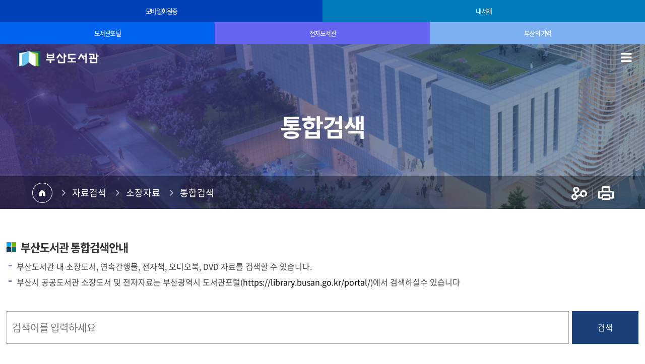

--- FILE ---
content_type: text/html;charset=utf-8
request_url: https://library.busan.go.kr/busanlibrary/intro/totalSearch/index.do?menu_idx=159
body_size: 59139
content:








<!DOCTYPE html>
<html lang="ko">
<head>
<meta charset="utf-8">

<!-- <meta id="_csrf" name="_csrf" th:content=""/> -->
<!-- <meta id="_csrf_header" name="_csrf_header" th:content=""/> -->
<meta property="og:type" content="website">
<meta property="og:title" content="부산도서관">
<meta property="og:description" content="부산도서관">
<meta property="og:url" content="https://library.busan.go.kr/busanlibrary/index.do">
<link rel="canonical" href="https://library.busan.go.kr/busanlibrary/index.do">
<title>부산도서관 > 자료검색 > 소장자료 > 통합검색</title>
<!--[if IE]>
<meta http-equiv="X-UA-Compatible" content="IE=edge"/>
<![endif]-->
<meta name="viewport" content="width=device-width,initial-scale=1.0,minimum-scale=0,maximum-scale=10">

<link rel="apple-touch-icon" sizes="57x57" href="/resources/homepage/busanlibrary/favicon/apple-icon-57x57.png">
<link rel="apple-touch-icon" sizes="60x60" href="/resources/homepage/busanlibrary/favicon/apple-icon-60x60.png">
<link rel="apple-touch-icon" sizes="72x72" href="/resources/homepage/busanlibrary/favicon/apple-icon-72x72.png">
<link rel="apple-touch-icon" sizes="76x76" href="/resources/homepagebusanlibrary/favicon/apple-icon-76x76.png">
<link rel="apple-touch-icon" sizes="114x114" href="/resources/homepage/busanlibrary/favicon/apple-icon-114x114.png">
<link rel="apple-touch-icon" sizes="120x120" href="/resources/homepage/busanlibrary/favicon/apple-icon-120x120.png">
<link rel="apple-touch-icon" sizes="144x144" href="/resources/homepagebusanlibrary/favicon/apple-icon-144x144.png">
<link rel="apple-touch-icon" sizes="152x152" href="/resources/homepage/busanlibrary/favicon/apple-icon-152x152.png">
<link rel="apple-touch-icon" sizes="180x180" href="/resources/homepage/busanlibrary/favicon/apple-icon-180x180.png">
<link rel="icon" type="image/png" sizes="192x192"  href="/resources/homepage/busanlibrary/favicon/android-icon-192x192.png">
<link rel="icon" type="image/png" sizes="32x32" href="/resources/homepage/busanlibrary/favicon/favicon-32x32.png">
<link rel="icon" type="image/png" sizes="96x96" href="/resources/homepage/busanlibrary/favicon/favicon-96x96.png">
<link rel="icon" type="image/png" sizes="16x16" href="/resources/homepage/busanlibrary/favicon/favicon-16x16.png">
<link rel="manifest" href="/resources/homepage/busanlibrary/favicon/manifest.json">
<meta name="msapplication-TileColor" content="#ffffff">
<meta name="msapplication-TileImage" content="/resources/homepage/busanlibrary/favicon/ms-icon-144x144.png">
<meta name="theme-color" content="#ffffff">


<link rel="stylesheet" type="text/css" href="/resources/common/css/fontawesome.min.css">
<link rel="stylesheet" type="text/css" href="/resources/common/css/select2.min.css">
<link rel="stylesheet" type="text/css" href="/resources/common/css/jquery.mmenu.css"/>
<link rel="stylesheet" type="text/css" href="/resources/common/css/default-busanlibrary.css">
<link rel="stylesheet" type="text/css" href="/resources/common/css/login.css">
<link rel="stylesheet" type="text/css" href="/resources/board/css/default.css">
<link rel="stylesheet" type="text/css" href="/resources/book/css/common.css">
<link rel="stylesheet" type="text/css" href="/resources/common/css/guide.css">
<!--<link rel="stylesheet" type="text/css" href="/resources/common/css/sub_design.css"/>-->
<link rel="stylesheet" type="text/css" href="/resources/homepage/busanlibrary/css/default.css">
<link rel="stylesheet" type="text/css" href="/resources/homepage/busanlibrary/css/main.css">
<link rel="stylesheet" type="text/css" href="/resources/homepage/busanlibrary/css/sub_design.css">
<link rel="stylesheet" type="text/css" href="/resources/homepage/busanlibrary/css/main_curation_type.css">
<link rel="stylesheet" type="text/css" href="/resources/common/css/font-style.css">

<!--[if lte IE 7]>
<link rel="stylesheet" type="text/css" href="/resources/common/css/fontawesome-ie7.min.css"/>
<![endif]-->
<!--[if lte IE 8]>
<link rel="stylesheet" type="text/css" href="/resources/homepage/busanlibrary/css/ie.css"/>
<![endif]-->
<script src="/resources/common/js/jquery-1.12.4.min.js"></script>
<script src="/resources/common/js/jquery-ui-1.12.0.min.js"></script>
<script src="/resources/common/js/jquery-ui-1.12.0-datepicker.min.js"></script>
<script src="/resources/common/js/jquery.bxslider.min.js"></script>
<script src="/resources/common/js/jquery.mmenu.min.js"></script>
<script src="/resources/common/js/default.js"></script>
<script src="/resources/common/js/common.js"></script>
<script src="/resources/homepage/busanlibrary/js/common.js"></script>
<script src="/resources/common/js/kakao.min.js"></script>
<!-- <script type="text/javascript" src="/resources/homepage/busanlibrary/js/curation.js"></script> -->
<script type="application/ld+json">
{
 "@context": "http://schema.org",
 "@type": "Person",
 "name": "부산도서관",
 "url": "https://library.busan.go.kr",
 "sameAs": [
   "https://www.instagram.com/busanlibrary/",
   "https://twitter.com/busanlibrary",
   "https://www.youtube.com/channel/UC3ssgz-IGpgRWGcvGGcsamA"
 ]
}
</script>
</head>
<body>
<a href="#wrap" class="skip-to">본문 바로가기</a> 



<link rel="stylesheet" href="/resources/common/css/default_sub_lnb_new.css">
<script type="text/javascript" src="/resources/homepage/busanlibrary/js/sub_default.js"></script>
<script type="text/javascript">
$(function() {
	$('li#menu_9').addClass('active');
	$('li#menu_159').addClass('active');
	var halbaeNode = $('li#menu_9').parent().parent()[0];
	if ( halbaeNode != null && halbaeNode.nodeName == 'LI' ) {
		$(halbaeNode).addClass('active');
	}

	if('N' == 'Y'){
 		$('div#menuRatingDiv').load('/busanlibrary/module/menuSatisfaction/index.do?menu_idx=159');
	}
	
	$('a.shareBtn').on('click', function(e) {

		if($('div#share_layer').css('display') == 'none') {
			$('div#share_layer').show();
			e.preventDefault();
		} else {
			$('div#share_layer').hide();
			e.preventDefault();
		}

	});

	$('a#closeshareBox').on('click', function(e) {
		e.preventDefault();
		$('div#share_layer').hide();
	});

	$(window).scroll(function(){
		if($(this).scrollTop() > 0 ) {
			$('div#share_layer').hide();
		}
	});

	$("i.fa-external-link").remove();
	$('li.menu7').css('display','none');
});

//$(window).scroll(function(){
//	if ($(this).scrollTop() > 30) {
//		$('.Gnb').addClass("fix_menu");
//		$('#header h1').addClass("fix_menu");
//	} else {
//		$('.Gnb').removeClass("fix_menu");
//		$('#header h1').removeClass("fix_menu");
//	};
//});
</script>


<script type="text/javascript">
$(function() {
     
    $('div.Gnb ul.gnb-menu li.1Depth > a').on('mouseenter focus', function(){
			$('div.Gnb ul.gnb-menu li.List').removeClass('active');
			$('.Gnb').addClass('sel');
			$('#header').addClass('on');//2023.11 부산
			$('#allbg').fadeIn('1');	
			clearTimeout(submenuTimeout);
			submenuTimeout = setTimeout(function() {
				$("div.Gnb ul.gnb-menu li.List").addClass('active');
			}, 200);
		});

		$('div.Gnb').mouseleave(function(){
			clearTimeout(submenuTimeout);
			submenuTimeout = setTimeout(function() {
				$("div.Gnb ul.gnb-menu li.List").removeClass('active');
				$('#header').removeClass('on'); //2023.11 부산

				$('.Gnb').removeClass('sel');

				$('#allbg').fadeOut();
				
			}, 200);
		});
});

</script>

<div id="wrap" class="sub_wrap">
	
	<script type="text/javascript" src="/resources/common/js/jquery-barcode-2.0.2.min2.js"></script>
	<script type="text/javascript">
		<!--
		$(function(){
			function generateBarcode(){
				var value = "";
				var btype = "code128";
				var renderer = "css";
				var quietZone = false;
				if ($("#quietzone").is(':checked') || $("#quietzone").attr('checked')){
					quietZone = true;
				}
				var settings = {
					output:renderer,
					bgColor: "#FFFFFF",
					color: "#000000",
					barWidth: 2,
					barHeight: 55,
					moduleSize: 6,
					posX: 10,
					posY: 20,
					addQuietZone: 1
				};
				if ($("#rectangular").is(':checked') || $("#rectangular").attr('checked')){
					value = {code:value, rect: true};
				}
				if (renderer == 'canvas'){
					clearCanvas();
					$("#barcodeTarget").hide();
					$("#canvasTarget").show().barcode(value, btype, settings);
				} else {
					$("#canvasTarget").hide();
					$("#barcodeTarget").html("").show().barcode(value, btype, settings);
				}
			}
			function showConfig1D() {
				$('.config .barcode1D').show();
				$('.config .barcode2D').hide();
			}
			function showConfig2D() {
				$('.config .barcode1D').hide();
				$('.config .barcode2D').show();
			}
			function clearCanvas() {
				var canvas = $('#canvasTarget').get(0);
				var ctx = canvas.getContext('2d');
				ctx.lineWidth = 1;
				ctx.lineCap = 'butt';
				ctx.fillStyle = '#FFFFFF';
				ctx.strokeStyle  = '#000000';
				ctx.clearRect (0, 0, canvas.width, canvas.height);
				ctx.strokeRect (0, 0, canvas.width, canvas.height);
			}
			generateBarcode();
			$('a.mCard').click(function() {
				$('#mobile_library_card, .mask').addClass( "on" );
			});

			$('.btn_close').click(function() {
				$('#mobile_library_card, .mask').removeClass( "on" );
			});
			/*레이어 팝업 가운데 정렬 */
			$("#mobile_library_card").css("position", "absolute");
			$("#mobile_library_card").css("top", Math.max(0, (($(window).height() - $("#mobile_library_card").outerHeight()) / 2) + $(window).scrollTop()) + "px");
			$("#mobile_library_card").css("left", Math.max(0, (($(window).width() - $("#mobile_library_card").outerWidth()) / 2) + $(window).scrollLeft()) + "px");
			$("#mobile_library_card").css("z-index", "11");
		});
		//-->
	</script>

	<!-- 모바일 대출증 추가 -->
	<div class="mask"></div>
	<div id="mobile_library_card">
		<div class="library_card_header">
			<h2 class="library_card_title">모바일회원증</h2>
			<a href="javascript:close_window();"><div class="btn_close">닫기</div></a>
		</div>
		<div class="library_card_wrap">
			<div class="mobile_loan_card">
				<!-- <img src="/resources/common/img/img_card02.png" alt="대출증카드이미지"> -->
			</div>
			<div class="library_card_info">
				
					정회원만 이용가능한 메뉴 입니다. <br/>도서관에 방문하여 대출번호를 부여받으세요.
				
				
				<div class="barcode">
					<div id="barcodeTarget" class="barcodeTarget"></div>
					<canvas id="canvasTarget" width="100" height="100" style="width: 100%; height: 100%;"></canvas>
					<p><span>&nbsp;&nbsp;&nbsp;</span></p>
					<p>2026-01-26 03:41:17</p>
				</div>
				
				<div class="library_card_rule">
					<h3>대출규정</h3>
					<p><b>본 회원증은 본인만 사용할 수 있습니다.</b></p>
					<dl>
						<!-- <dt>대출권수<span>:</span></dt>
						<dd>도서관별 5권</dd> -->
						<dt>대출기간<span>:</span></dt>
						<dd>14일</dd>
						<dt>이용정지기간 : 연체일수(여러 권일 경우 가장 긴 연체일 수)</dt>
						<dd></dd>
					</dl>
				</div>
				<div class="user_info">
					<input type="hidden" name="_csrf" value="a687d275-9131-4b21-8051-45d3825cb2d1" />
					<a href="/busanlibrary/intro/join/modifyCheck.do?menu_idx=76" title="정보변경 페이지로 이동하기">개인정보수정</a>
					<a href="/busanlibrary/intro/login/logout.do" title="로그아웃하기">로그아웃</a>
				</div>
			</div>
		</div>
	</div>
	<!-- 모바일 대출증 추가 -->


	




<div id="header">
	
<div class="l-util">
<a href="/busanlibrary/sitemap/index.do?menu_idx=69" class="last-box"><img src="/resources/homepage/busanlibrary/img/sitemap-icon.png" alt="사이트맵"></a>
	        		<ul>
					
					
					
					<li class="mobile-version"><a href="javascript:alert('로그인후 이용가능합니다.'); location.href='/busanlibrary/intro/login/index.do?menu_idx=56';" class="red-box" title="모바일회원증">모바일회원증</a></li>
					
					

				    <li class="mobile-version"><a href="/busanlibrary/intro/search/loan/index.do?menu_idx=76" class="purple-box">내서재</a></li>
			
					<li><a href="/portal/index.do" target="_blank" class="blue-box">도서관포털</a></li>
					<li><a href="/elib/index.do" target="_blank" class="green-box">전자도서관</a></li>
					<li><a href="/archive/index.do" target="_blank" class="purple-box2">부산의 기억</a></li>
				</ul>
			</div>
	<nav id="menu"></nav>

	<div class="tnb">
		<div class="section">
		
			<h1 class="mobile-logo"><a href="/busanlibrary/index.do" title="로고"><img src="/resources/homepage/busanlibrary/img/logo_wh.png" alt="부산도서관"/></a></h1>

			<div class="mmode m-menu">
				<a href="#menu" title="메뉴"><i class="fa fa-navicon"></i><span class="blind">메뉴</span></a>
			</div>

			<div class="util">
				<input type="hidden" name="_csrf" value="a687d275-9131-4b21-8051-45d3825cb2d1">
				
					
					
					
						<a href="/busanlibrary/intro/login/index.do?menu_idx=56">로그인</a>
						<span class="txt-bar"></span>
						<a href="/busanlibrary/intro/join/index.do?menu_idx=57">회원가입</a>
						<span class="txt-bar"></span>
						<a href="/busanlibrary/intro/search/loan/index.do?menu_idx=76">내서재</a>
						<span class="txt-bar"></span>
						<a href="/busanlibrary/intro/join/integration.do?menu_idx=60">통합회원인증</a>
					
				

             <div class="sns_node">
				<a href="https://www.instagram.com/busanlibrary/" target="_blank" class="sitemap-img2" style="padding-left:18px;">
					<img src="/resources/homepage/busanlibrary/img/top_sns_01_n.png" alt="인스타그램">
				</a>
				<!--<a href="https://twitter.com/busanlibrary" target="_blank" class="sitemap-img2">
					<img src="/resources/homepage/busanlibrary/img/top_sns_02.png" alt="트위터" />
				</a>
				<a href="https://www.facebook.com/" target="_blank" class="sitemap-img2">
					<img src="/resources/homepage/busanlibrary/img/top_sns_03.png" alt="페이스북" />
				</a>-->
				<a href="https://www.youtube.com/channel/UC3ssgz-IGpgRWGcvGGcsamA" target="_blank" class="sitemap-img2">
					<img src="/resources/homepage/busanlibrary/img/top_sns_04_n.png" alt="유튜브">
				</a>
              </div>
			</div>
			<div class="end"></div>
		</div>
		
	</div>


	



	<div class="head">
		<div class="Gnb">
			<h2 class="blind">주메뉴</h2>
			<div class="section">
				<h1 class="web-logo"><a href="/busanlibrary/index.do" title="로고"><span class="blind">로고</span><!-- <img src="/resources/homepage/busanlibrary/img/logo_w.png" alt="부산도서관"/> --></a></h1>

				<!-- menu S -->
				<div class="g-menu">
					<ul class="gnb-menu">
<li class="List 1Depth menu1 menu_109"><a href="/busanlibrary/html.do?menu_idx=109" ><span>대표도서관</span></a>
<ul class="SubMenu">
<li class="2Depth menu_110"><a href="/busanlibrary/html.do?menu_idx=110" ><span>대표도서관 역할</span></a></li>
<li class="2Depth menu_111"><a href="/busanlibrary/html.do?menu_idx=111" ><span>도서관 관련 규정</span></a></li>
<li class="2Depth menu_216"><a href="/busanlibrary/html.do?menu_idx=216" ><span>지역도서관 운영 지원</span></a></li>
<li class="2Depth menu_217"><a href="/busanlibrary/html.do?menu_idx=217" ><span>지역도서관 특성화 주제</span></a></li>
<li class="2Depth menu_218"><a href="/busanlibrary/board/index.do?menu_idx=218&manage_idx=614" ><span>연구·조사 자료실</span></a></li></ul></li>
<li class="List 1Depth menu2 menu_1"><a href="/busanlibrary/html.do?menu_idx=1" ><span>자료검색</span></a>
<ul class="SubMenu">
<li class="2Depth menu_9"><a href="/busanlibrary/html.do?menu_idx=9" ><span>소장자료</span></a>
<ul>
<li class="3Depth menu_159"><a href="/busanlibrary/intro/totalSearch/index.do?menu_idx=159" ><span>통합검색</span></a></li>
<li class="3Depth menu_249"><a href="/busanlibrary/html.do?menu_idx=249" ><span>소장자료검색</span></a>
<ul>
<li class="4Depth menu_71"><a href="/busanlibrary/intro/search/index.do?menu_idx=71&booktype=BOOK" ><span>일반검색</span></a></li>
<li class="4Depth menu_248"><a href="/busanlibrary/intro/search/indexDetail.do?menu_idx=248" ><span>상세검색</span></a></li>
<li class="4Depth menu_117"><a href="/busanlibrary/module/elib/asp/webdb/poem.do?menu_idx=117" ><span>시요일</span></a></li>
<li class="4Depth menu_227"><a href="https://library.busan.go.kr/elib/module/elib/asp/search/bookcosmos.do?menu_idx=118" ><span>북집(주간책톡)</span></a></li>
<li class="4Depth menu_251"><a href="https://library.busan.go.kr/busanlibrary/module/elib/asp/webdb/efuture.do?menu_idx=251" ><span>이퓨쳐 이라이브러리</span></a></li>
<li class="4Depth menu_225"><a href="/busanlibrary/module/elib/asp/electronic/seriandu.do?menu_idx=225" ><span>SERI&U지식도서관</span></a></li>
<li class="4Depth menu_119"><a href="/busanlibrary/module/elib/asp/webdb/medictv.do?menu_idx=119" ><span>Medici.tv</span></a></li>
<li class="4Depth menu_187"><a href="/busanlibrary/module/elib/asp/webdb/Music.do?menu_idx=187" ><span>Music and Dance Online</span></a></li>
<li class="4Depth menu_188"><a href="/busanlibrary/module/elib/asp/webdb/classical.do?menu_idx=188" ><span>Classical Scores Library</span></a></li>
<li class="4Depth menu_220"><a href="/busanlibrary/module/elib/asp/search/naxos.do?menu_idx=220" ><span>Naxos Music Library</span></a></li>
<li class="4Depth menu_183"><a href="/busanlibrary/module/elib/asp/webdb/dbpia.do?menu_idx=183" ><span>DBpia</span></a></li>
<li class="4Depth menu_184"><a href="/busanlibrary/module/elib/asp/webdb/krpia.do?menu_idx=184" ><span>KRpia</span></a></li>
<li class="4Depth menu_185"><a href="/busanlibrary/module/elib/asp/webdb/ProQuest.do?menu_idx=185" ><span>ProQuest Central</span></a></li>
<li class="4Depth menu_186"><a href="/busanlibrary/module/elib/asp/webdb/Ebook.do?menu_idx=186" ><span>Ebook Central Academic Complete</span></a></li>
<li class="4Depth menu_235"><a href="/busanlibrary/module/elib/asp/webdb/koreaa2z.do?menu_idx=235" ><span>KoreaA2Z</span></a></li>
<li class="4Depth menu_253"><a href="/busanlibrary/module/elib/asp/webdb/PublicOnline.do?menu_idx=253" ><span>Public Library Video Online</span></a></li>
<li class="4Depth menu_120"><a href="/busanlibrary/module/elib/asp/elarning/darakwon.do?menu_idx=120" ><span>다락원사이버어학원</span></a></li>
<li class="4Depth menu_121"><a href="/busanlibrary/module/elib/asp/elarning/itgo.do?menu_idx=121" ><span>아이티고 IT강좌</span></a></li>
<li class="4Depth menu_189"><a href="/busanlibrary/module/elib/asp/electronic/moazine.do?menu_idx=189" ><span>모아진</span></a></li>
<li class="4Depth menu_190"><a href="/busanlibrary/module/elib/asp/electronic/vogue.do?menu_idx=190" ><span>Vogue</span></a></li>
<li class="4Depth menu_209"><a href="/busanlibrary/module/elib/asp/webdb/pressreader.do?menu_idx=209" ><span>Pressreader</span></a></li></ul></li>
<li class="3Depth menu_89"><a href="/busanlibrary/intro/search/index.do?menu_idx=89&booktype=NONBOOK&separateShelfCode=BHI,BHM,BHO,BJI,BHN,BJK,BJL,BJM" ><span>전자책</span></a></li>
<li class="3Depth menu_90"><a href="/busanlibrary/intro/search/index.do?menu_idx=90&booktype=NONBOOK&separateShelfCode=BHN,BJK,BJL,BJM" ><span>오디오북</span></a></li>
<li class="3Depth menu_91"><a href="/busanlibrary/intro/search/index.do?menu_idx=91&booktype=NONBOOK&media_code=PD&separateShelfCode=BHK,BHL,BJG" ><span>DVD검색</span></a></li>
<li class="3Depth menu_72"><a href="/busanlibrary/intro/search/index.do?menu_idx=72&booktype=SERIAL&shelfCode=BS01,BS02,BS03,BS04,BS05,BS09,BS10,BS11" ><span>연속간행물검색</span></a></li>
<li class="3Depth menu_222"><a href="/busanlibrary/board/index.do?menu_idx=222&manage_idx=618" ><span>점자도서</span></a></li></ul></li>
<li class="2Depth menu_10"><a href="/busanlibrary/html.do?menu_idx=10" ><span>온라인콘텐츠</span></a>
<ul>
<li class="3Depth menu_195"><a href="/busanlibrary/module/elib/asp/search/allcontents.do?menu_idx=195" ><span>전체보기</span></a></li>
<li class="3Depth menu_205"><a href="/busanlibrary/module/elib/asp/search/wonmunsearch.do?menu_idx=205" ><span>원문검색</span></a></li>
<li class="3Depth menu_80"><a href="/busanlibrary/html.do?menu_idx=80" ><span>독서</span></a></li>
<li class="3Depth menu_213"><a href="/busanlibrary/html.do?menu_idx=213" ><span>인문·예술</span></a></li>
<li class="3Depth menu_214"><a href="/busanlibrary/html.do?menu_idx=214" ><span>학술DB</span></a></li>
<li class="3Depth menu_81"><a href="/busanlibrary/html.do?menu_idx=81" ><span>이러닝</span></a></li>
<li class="3Depth menu_149"><a href="/busanlibrary/module/elib/asp/electronic/moazine.do?menu_idx=149" ><span>전자잡지·신문</span></a></li>
<li class="3Depth menu_84"><a href="/busanlibrary/module/elib/asp/search/metasearch.do?menu_idx=84" ><span>무료DB</span></a></li></ul></li>
<li class="2Depth menu_11"><a href="/busanlibrary/intro/search/newBook/index.do?menu_idx=11" ><span>새로들어온책</span></a></li>
<li class="2Depth menu_12"><a href="/busanlibrary/intro/search/bestBook/index.do?menu_idx=12" ><span>대출이많은책</span></a></li>
<li class="2Depth menu_13"><a href="/busanlibrary/board/index.do?menu_idx=13&manage_idx=3" ><span>추천하는 책</span></a>
<ul>
<li class="3Depth menu_178"><a href="/busanlibrary/board/index.do?menu_idx=178&manage_idx=606" ><span>어린이</span></a></li>
<li class="3Depth menu_179"><a href="/busanlibrary/board/index.do?menu_idx=179&manage_idx=607" ><span>청소년</span></a></li>
<li class="3Depth menu_180"><a href="/busanlibrary/board/index.do?menu_idx=180&manage_idx=608" ><span>성인</span></a></li>
<li class="3Depth menu_181"><a href="/busanlibrary/board/index.do?menu_idx=181&manage_idx=605" ><span>북큐레이션 도서</span></a></li>
<li class="3Depth menu_221"><a href="/busanlibrary/board/index.do?menu_idx=221&manage_idx=617" ><span>전자책, 오디오북</span></a></li></ul></li>
<li class="2Depth menu_14"><a href="/busanlibrary/html.do?menu_idx=14" ><span>부산자료</span></a>
<ul>
<li class="3Depth menu_73"><a href="/busanlibrary/html.do?menu_idx=73" ><span>부산시발간물</span></a></li>
<li class="3Depth menu_92"><a href="/busanlibrary/html.do?menu_idx=92" ><span>부산시보고서</span></a></li>
<li class="3Depth menu_93"><a href="/busanlibrary/html.do?menu_idx=93" ><span>부산관련웹사이트</span></a></li></ul></li></ul></li>
<li class="List 1Depth menu3 menu_2"><a href="/busanlibrary/html.do?menu_idx=2" ><span>신청·예약</span></a>
<ul class="SubMenu">
<li class="2Depth menu_15"><a href="/busanlibrary/module/teach/index.do?menu_idx=15" ><span>행사·강좌</span></a>
<ul>
<li class="3Depth menu_115"><a href="/busanlibrary/module/teach/index.do?menu_idx=115&searchCate1=0" ><span>행사신청</span></a></li>
<li class="3Depth menu_96"><a href="/busanlibrary/module/teach/index.do?menu_idx=96&searchCate1=18" ><span>강좌신청</span></a></li></ul></li>
<li class="2Depth menu_240"><a href="/busanlibrary/html.do?menu_idx=240" ><span>실감형 동화</span></a>
<ul>
<li class="3Depth menu_167"><a href="/busanlibrary/html.do?menu_idx=167" ><span>실감형 동화</span></a></li>
<li class="3Depth menu_239"><a href="/busanlibrary/module/teach/index.do?menu_idx=239&searchCate1=23&group_idx=16" ><span>실감형 체험관 신청</span></a></li>
<li class="3Depth menu_241"><a href="/busanlibrary/module/teach/index.do?menu_idx=241&searchCate1=23&group_idx=9" ><span>실감형 동화구연 신청</span></a></li></ul></li>
<li class="2Depth menu_16"><a href="/busanlibrary/html.do?menu_idx=16" ><span>비치희망도서</span></a>
<ul>
<li class="3Depth menu_203"><a href="/busanlibrary/html.do?menu_idx=203" ><span>신청안내</span></a></li>
<li class="3Depth menu_204"><a href="/busanlibrary/intro/search/hope/req.do?menu_idx=204" ><span>비치희망도서신청</span></a></li></ul></li>
<li class="2Depth menu_206"><a href="/busanlibrary/html.do?menu_idx=206" ><span>지역서점 바로대출</span></a></li>
<li class="2Depth menu_17"><a href="/busanlibrary/html.do?menu_idx=17" ><span>기증·납본</span></a>
<ul>
<li class="3Depth menu_123"><a href="/busanlibrary/html.do?menu_idx=123" ><span>기증안내</span></a></li>
<li class="3Depth menu_124"><a href="/busanlibrary/module/donateBook/edit.do?menu_idx=124" ><span>기증신청</span></a></li>
<li class="3Depth menu_150"><a href="/busanlibrary/module/donateBook/index.do?menu_idx=150" ><span>기증신청 내역확인</span></a></li>
<li class="3Depth menu_211"><a href="/busanlibrary/board/index.do?menu_idx=211&manage_idx=610" ><span>기증자 소개</span></a></li>
<li class="3Depth menu_126"><a href="/busanlibrary/html.do?menu_idx=126" ><span>납본안내</span></a></li></ul></li>
<li class="2Depth menu_18"><a href="/busanlibrary/html.do?menu_idx=18" ><span>도서관견학</span></a>
<ul>
<li class="3Depth menu_137"><a href="/busanlibrary/html.do?menu_idx=137" ><span>기관견학</span></a></li>
<li class="3Depth menu_208"><a href="/busanlibrary/html.do?menu_idx=208" ><span>어린이견학</span></a></li>
<li class="3Depth menu_138"><a href="/busanlibrary/module/excursions/index.do?menu_idx=138" ><span>견학신청</span></a></li></ul></li>
<li class="2Depth menu_238"><a href="/busanlibrary/html.do?menu_idx=238" ><span>시설예약</span></a>
<ul>
<li class="3Depth menu_139"><a href="/busanlibrary/html.do?menu_idx=139" ><span>시설대관</span></a></li></ul></li>
<li class="2Depth menu_232"><a href="/busanlibrary/html.do?menu_idx=232" ><span>소담방예약</span></a>
<ul>
<li class="3Depth menu_233"><a href="/busanlibrary/html.do?menu_idx=233" ><span>소담방예약안내</span></a></li>
<li class="3Depth menu_234"><a href="/busanlibrary/module/circlesRoom/index.do?menu_idx=234" ><span>소담방예약</span></a></li></ul></li>
<li class="2Depth menu_21"><a href="/busanlibrary/html.do?menu_idx=21" ><span>자원봉사</span></a></li>
<li class="2Depth menu_162"><a href="/busanlibrary/html.do?menu_idx=162" ><span>책이음서비스</span></a></li>
<li class="2Depth menu_24"><a href="/busanlibrary/html.do?menu_idx=24" ><span>책나래서비스</span></a></li>
<li class="2Depth menu_25"><a href="/busanlibrary/html.do?menu_idx=25" ><span>책바다서비스</span></a></li></ul></li>
<li class="List 1Depth menu4 menu_3"><a href="/busanlibrary/html.do?menu_idx=3" ><span>독서문화</span></a>
<ul class="SubMenu">
<li class="2Depth menu_29"><a href="/busanlibrary/html.do?menu_idx=29" ><span>독서의달</span></a></li>
<li class="2Depth menu_30"><a href="/busanlibrary/html.do?menu_idx=30" ><span>도서관주간</span></a></li>
<li class="2Depth menu_28"><a href="/busanlibrary/html.do?menu_idx=28" ><span>독서회</span></a>
<ul>
<li class="3Depth menu_191"><a href="/busanlibrary/html.do?menu_idx=191" ><span>독서회 안내</span></a></li>
<li class="3Depth menu_192"><a href="/busanlibrary/html.do?menu_idx=192" ><span>온라인 모집 안내</span></a></li></ul></li>
<li class="2Depth menu_31"><a href="/busanlibrary/board/index.do?menu_idx=31&manage_idx=11" ><span>전시행사</span></a></li>
<li class="2Depth menu_229"><a href="/busanlibrary/html.do?menu_idx=229" ><span>부산시민 독후감 공모</span></a>
<ul>
<li class="3Depth menu_242"><a href="/busanlibrary/board/index.do?menu_idx=242&manage_idx=632" ><span>범시민독후감</span></a></li>
<li class="3Depth menu_243"><a href="/busanlibrary/board/index.do?menu_idx=243&manage_idx=633" ><span>원북원독후감</span></a></li></ul></li>
<li class="2Depth menu_250"><a href="/busanlibrary/module/quizReq/index.do?menu_idx=250" ><span>어린이독서퀴즈</span></a></li></ul></li>
<li class="List 1Depth menu5 menu_4"><a href="/busanlibrary/html.do?menu_idx=4" ><span>열린공간</span></a>
<ul class="SubMenu">
<li class="2Depth menu_158"><a href="/busanlibrary/module/calendarManage/index.do?menu_idx=158" ><span>이달의행사</span></a></li>
<li class="2Depth menu_34"><a href="/busanlibrary/board/index.do?menu_idx=34&manage_idx=14" ><span>공지사항</span></a></li>
<li class="2Depth menu_231"><a href="/busanlibrary/board/index.do?menu_idx=231&manage_idx=624" ><span>언론보도</span></a></li>
<li class="2Depth menu_200"><a href="/busanlibrary/board/index.do?menu_idx=200&manage_idx=15" ><span>자주하는 질문</span></a></li>
<li class="2Depth menu_37"><a href="/busanlibrary/html.do?menu_idx=37" ><span>사서에게물어보세요</span></a></li>
<li class="2Depth menu_212"><a href="https://www.busan.go.kr/minwon/myminwon" target="_blank" rel="noopener noreferrer"><span>부산도서관에바란다</span></a></li>
<li class="2Depth menu_41"><a href="/busanlibrary/module/survey/index.do?menu_idx=41" ><span>설문조사</span></a></li>
<li class="2Depth menu_254"><a href="/busanlibrary/html.do?menu_idx=254" ><span>도서관소식지</span></a></li></ul></li>
<li class="List 1Depth menu6 menu_5"><a href="/busanlibrary/html.do?menu_idx=5" ><span>도서관안내</span></a>
<ul class="SubMenu">
<li class="2Depth menu_146"><a href="/busanlibrary/html.do?menu_idx=146" ><span>인사말</span></a></li>
<li class="2Depth menu_44"><a href="/busanlibrary/html.do?menu_idx=44" ><span>연혁</span></a></li>
<li class="2Depth menu_45"><a href="/busanlibrary/module/organization/index.do?menu_idx=45" ><span>조직·업무</span></a></li>
<li class="2Depth menu_46"><a href="/busanlibrary/html.do?menu_idx=46" ><span>자료현황</span></a></li>
<li class="2Depth menu_47"><a href="/busanlibrary/html.do?menu_idx=47" ><span>시설현황</span></a>
<ul>
<li class="3Depth menu_170"><a href="/busanlibrary/html.do?menu_idx=170" ><span>전체시설현황</span></a></li>
<li class="3Depth menu_171"><a href="/busanlibrary/html.do?menu_idx=171" ><span>책누리터</span></a></li>
<li class="3Depth menu_172"><a href="/busanlibrary/html.do?menu_idx=172" ><span>부산애뜰</span></a></li>
<li class="3Depth menu_173"><a href="/busanlibrary/html.do?menu_idx=173" ><span>책마루</span></a></li>
<li class="3Depth menu_174"><a href="/busanlibrary/html.do?menu_idx=174" ><span>디지털존</span></a></li>
<li class="3Depth menu_175"><a href="/busanlibrary/html.do?menu_idx=175" ><span>전시실</span></a></li>
<li class="3Depth menu_169"><a href="/busanlibrary/html.do?menu_idx=169" ><span>꿈뜨락 어린이실</span></a></li>
<li class="3Depth menu_176"><a href="/busanlibrary/html.do?menu_idx=176" ><span>모들락 극장</span></a></li>
<li class="3Depth menu_177"><a href="/busanlibrary/html.do?menu_idx=177" ><span>혜윰마당(회의실)</span></a></li></ul></li>
<li class="2Depth menu_48"><a href="/busanlibrary/html.do?menu_idx=48" ><span>이용안내</span></a>
<ul>
<li class="3Depth menu_97"><a href="/busanlibrary/html.do?menu_idx=97" ><span>운영시간·휴관일</span></a></li>
<li class="3Depth menu_98"><a href="/busanlibrary/html.do?menu_idx=98" ><span>도서대출</span></a></li>
<li class="3Depth menu_166"><a href="/busanlibrary/html.do?menu_idx=166" ><span>공동보존서고자료</span></a></li>
<li class="3Depth menu_99"><a href="/busanlibrary/html.do?menu_idx=99" ><span>시설이용</span></a></li>
<li class="3Depth menu_100"><a href="/busanlibrary/html.do?menu_idx=100" ><span>자료실이용</span></a></li>
<li class="3Depth menu_101"><a href="/busanlibrary/html.do?menu_idx=101" ><span>회원가입</span></a></li>
<li class="3Depth menu_161"><a href="/busanlibrary/html.do?menu_idx=161" ><span>모바일바로가기안내</span></a></li></ul></li>
<li class="2Depth menu_49"><a href="/busanlibrary/html.do?menu_idx=49" ><span>찾아오시는길</span></a></li></ul></li>
<li class="List 1Depth menu7 menu_6"><a href="/busanlibrary/html.do?menu_idx=6" ><span>내서재</span></a>
<ul class="SubMenu">
<li class="2Depth menu_74"><a href="/busanlibrary/intro/join/modifyCheck.do?menu_idx=74" ><span>회원정보수정</span></a></li>
<li class="2Depth menu_148"><a href="/busanlibrary/intro/join/reAgree.do?menu_idx=148" ><span>개인정보 재동의</span></a></li>
<li class="2Depth menu_50"><a href="/busanlibrary/html.do?menu_idx=50" ><span>대출현황</span></a>
<ul>
<li class="3Depth menu_76"><a href="/busanlibrary/intro/search/loan/index.do?menu_idx=76" ><span>대출중도서</span></a></li>
<li class="3Depth menu_77"><a href="/busanlibrary/intro/search/loan/history.do?menu_idx=77" ><span>대출이력</span></a></li></ul></li>
<li class="2Depth menu_51"><a href="/busanlibrary/intro/search/resve/index.do?menu_idx=51" ><span>예약현황</span></a></li>
<li class="2Depth menu_52"><a href="/busanlibrary/intro/search/hope/index.do?menu_idx=52" ><span>희망도서신청현황</span></a></li>
<li class="2Depth menu_54"><a href="/busanlibrary/module/teach/applyList.do?menu_idx=54" ><span>수강신청현황</span></a></li>
<li class="2Depth menu_55"><a href="/busanlibrary/module/bookBasket/index.do?menu_idx=55" ><span>나의관심도서</span></a></li>
<li class="2Depth menu_75"><a href="/busanlibrary/intro/join/secessionForm.do?menu_idx=75" ><span>회원탈퇴</span></a></li>
<li class="2Depth menu_193"><a href="/busanlibrary/module/circlesRoom/list.do?menu_idx=193" ><span>시설물예약신청내역</span></a></li></ul></li></ul>


					<a href="/busanlibrary/sitemap/index.do?menu_idx=69" class="last-box"><img src="/resources/homepage/busanlibrary/img/sitemap-icon.png" alt="사이트맵"></a>

					<div class="mmode w_utill">
					<input type="hidden" name="_csrf" value="a687d275-9131-4b21-8051-45d3825cb2d1">
					
						
						
						
							<a href="/busanlibrary/intro/login/index.do?menu_idx=56" class="btn1">
								
								<span><i class="fa fa-lock"></i>로그인</span>
							</a>
							<a href="/busanlibrary/intro/join/index.do?menu_idx=57" class="btn2">
								
								<span><i class="fa fa-user-plus"></i>회원가입</span>
							</a>
							<a href="/busanlibrary/intro/join/integration.do?menu_idx=60" class="btn2">
								
								<span><i class="fa fa-user-plus"></i>통합회원인증</span>
							</a>
						
					
					</div>
				</div>
				<!-- menu E -->
			</div>
			<div class="mask">&nbsp;</div>
		</div>
	</div>
	<div id="allbg"></div>

</div>
	
	<div id="container" class="subpage">
		<div class="sub-visual" >
			<div class="doc-head">
						<div class="doc-title">
							<h3>통합검색</h3>
						</div>
						<div class="end"></div>
			</div>
			<div class="doc-info-bg">
				<div class="doc-info">
					<ol>
						<li class="first"><a href="/busanlibrary/index.do"><img src="/resources/common/img/sub_home_new.png" alt="HOME"></a></li>
						<li><a href="/busanlibrary/intro/totalSearch/index.do?menu_idx=159">자료검색</a></li>
<li><a href="/busanlibrary/intro/totalSearch/index.do?menu_idx=159">소장자료</a></li>
<li><a href="/busanlibrary/intro/totalSearch/index.do?menu_idx=159">통합검색</a></li>

					</ol>

					<div class="shareArea">
						<ul>
							<!--<li><a href="" class="sub-qrcode" keyValue="true"><img src="/resources/homepage/busanlibrary/img/sub_qr.png" alt="qr코드 보기"></a></li>-->
							<li><a href="#" class="shareBtn snsBtn"><img src="/resources/homepage/busanlibrary/img/sub_sns.png" alt="sns 바로가기"></a>

									<div id="share_layer">
										<div class="shareAllBtns" >
											<ul class="shareBox">
												<li><a href="" class="sub-facebook" data-keyValue1="h31" data-keyValue2="159" data-keyValue3="통합검색" data-keyValue4="부산도서관"><img src="/resources/common/img/sns_facebook_btn.png" alt="부산도서관 페이스북 바로가기" class="shareIcon" style="padding-left:3px;padding-right:3px;margin:0"></a></li>
												<li><a href="" class="sub-twitter" data-keyValue1="h31" data-keyValue2="159" data-keyValue3="통합검색" data-keyValue4="부산도서관"><img src="/resources/common/img/sns_twitter_btn.png" alt="부산도서관 트위터로 공유하기" class="shareIcon" style="padding-left:3px;padding-right:3px;margin:0"></a></li>
												<li><a href="#" id="closeshareBox" class="close shareIconArea" title="닫기" ><img src="/resources/common/img/sns-close.png" alt="sns-close" class="shareIcon" style="padding-left:3px;padding-right:3px;margin:0"/></a></li>
											</ul>
										</div>
									</div>

							</li>
							<li class="last"><a href="#" onclick="contentPrint();"><img src="/resources/homepage/busanlibrary/img/sub_print.png" alt="현재페이지 인쇄"></a></li>
						</ul>
					</div>
					<div class="end"></div>
				</div>
			</div>
		</div>

		<div class="section">
			
			<div class="lnb">
				<h2><b>자료검색</b></h2>
				<ul class="SubMenu">
<li id="menu_9"><a href="/busanlibrary/html.do?menu_idx=9" ><span>소장자료</span></a>
<ul class="SubMenu">
<li id="menu_159"><a href="/busanlibrary/intro/totalSearch/index.do?menu_idx=159" ><span>통합검색</span></a></li>
<li id="menu_249"><a href="/busanlibrary/html.do?menu_idx=249" ><span>소장자료검색</span></a>
<ul class="SubMenu">
<li id="menu_71"><a href="/busanlibrary/intro/search/index.do?menu_idx=71&booktype=BOOK" ><span>일반검색</span></a></li>
<li id="menu_248"><a href="/busanlibrary/intro/search/indexDetail.do?menu_idx=248" ><span>상세검색</span></a></li></ul></li>
<li id="menu_89"><a href="/busanlibrary/intro/search/index.do?menu_idx=89&booktype=NONBOOK&separateShelfCode=BHI,BHM,BHO,BJI,BHN,BJK,BJL,BJM" ><span>전자책</span></a></li>
<li id="menu_90"><a href="/busanlibrary/intro/search/index.do?menu_idx=90&booktype=NONBOOK&separateShelfCode=BHN,BJK,BJL,BJM" ><span>오디오북</span></a></li>
<li id="menu_91"><a href="/busanlibrary/intro/search/index.do?menu_idx=91&booktype=NONBOOK&media_code=PD&separateShelfCode=BHK,BHL,BJG" ><span>DVD검색</span></a></li>
<li id="menu_72"><a href="/busanlibrary/intro/search/index.do?menu_idx=72&booktype=SERIAL&shelfCode=BS01,BS02,BS03,BS04,BS05,BS09,BS10,BS11" ><span>연속간행물검색</span></a></li>
<li id="menu_222"><a href="/busanlibrary/board/index.do?menu_idx=222&manage_idx=618" ><span>점자도서</span></a></li></ul></li>
<li id="menu_10"><a href="/busanlibrary/html.do?menu_idx=10" ><span>온라인콘텐츠</span></a>
<ul class="SubMenu">
<li id="menu_195"><a href="/busanlibrary/module/elib/asp/search/allcontents.do?menu_idx=195" ><span>전체보기</span></a></li>
<li id="menu_205"><a href="/busanlibrary/module/elib/asp/search/wonmunsearch.do?menu_idx=205" ><span>원문검색</span></a></li>
<li id="menu_80"><a href="/busanlibrary/html.do?menu_idx=80" ><span>독서</span></a>
<ul class="SubMenu">
<li id="menu_117"><a href="/busanlibrary/module/elib/asp/webdb/poem.do?menu_idx=117" ><span>시요일</span></a></li>
<li id="menu_227"><a href="https://library.busan.go.kr/elib/module/elib/asp/search/bookcosmos.do?menu_idx=118" ><span>북집(주간책톡)</span></a></li>
<li id="menu_251"><a href="https://library.busan.go.kr/busanlibrary/module/elib/asp/webdb/efuture.do?menu_idx=251" ><span>이퓨쳐 이라이브러리</span></a></li></ul></li>
<li id="menu_213"><a href="/busanlibrary/html.do?menu_idx=213" ><span>인문·예술</span></a>
<ul class="SubMenu">
<li id="menu_225"><a href="/busanlibrary/module/elib/asp/electronic/seriandu.do?menu_idx=225" ><span>SERI&U지식도서관</span></a></li>
<li id="menu_119"><a href="/busanlibrary/module/elib/asp/webdb/medictv.do?menu_idx=119" ><span>Medici.tv</span></a></li>
<li id="menu_187"><a href="/busanlibrary/module/elib/asp/webdb/Music.do?menu_idx=187" ><span>Music and Dance Online</span></a></li>
<li id="menu_188"><a href="/busanlibrary/module/elib/asp/webdb/classical.do?menu_idx=188" ><span>Classical Scores Library</span></a></li>
<li id="menu_220"><a href="/busanlibrary/module/elib/asp/search/naxos.do?menu_idx=220" ><span>Naxos Music Library</span></a></li></ul></li>
<li id="menu_214"><a href="/busanlibrary/html.do?menu_idx=214" ><span>학술DB</span></a>
<ul class="SubMenu">
<li id="menu_183"><a href="/busanlibrary/module/elib/asp/webdb/dbpia.do?menu_idx=183" ><span>DBpia</span></a></li>
<li id="menu_184"><a href="/busanlibrary/module/elib/asp/webdb/krpia.do?menu_idx=184" ><span>KRpia</span></a></li>
<li id="menu_185"><a href="/busanlibrary/module/elib/asp/webdb/ProQuest.do?menu_idx=185" ><span>ProQuest Central</span></a></li>
<li id="menu_186"><a href="/busanlibrary/module/elib/asp/webdb/Ebook.do?menu_idx=186" ><span>Ebook Central Academic Complete</span></a></li>
<li id="menu_235"><a href="/busanlibrary/module/elib/asp/webdb/koreaa2z.do?menu_idx=235" ><span>KoreaA2Z</span></a></li>
<li id="menu_253"><a href="/busanlibrary/module/elib/asp/webdb/PublicOnline.do?menu_idx=253" ><span>Public Library Video Online</span></a></li></ul></li>
<li id="menu_81"><a href="/busanlibrary/html.do?menu_idx=81" ><span>이러닝</span></a>
<ul class="SubMenu">
<li id="menu_120"><a href="/busanlibrary/module/elib/asp/elarning/darakwon.do?menu_idx=120" ><span>다락원사이버어학원</span></a></li>
<li id="menu_121"><a href="/busanlibrary/module/elib/asp/elarning/itgo.do?menu_idx=121" ><span>아이티고 IT강좌</span></a></li></ul></li>
<li id="menu_149"><a href="/busanlibrary/module/elib/asp/electronic/moazine.do?menu_idx=149" ><span>전자잡지·신문</span></a>
<ul class="SubMenu">
<li id="menu_189"><a href="/busanlibrary/module/elib/asp/electronic/moazine.do?menu_idx=189" ><span>모아진</span></a></li>
<li id="menu_190"><a href="/busanlibrary/module/elib/asp/electronic/vogue.do?menu_idx=190" ><span>Vogue</span></a></li>
<li id="menu_209"><a href="/busanlibrary/module/elib/asp/webdb/pressreader.do?menu_idx=209" ><span>Pressreader</span></a></li></ul></li>
<li id="menu_84"><a href="/busanlibrary/module/elib/asp/search/metasearch.do?menu_idx=84" ><span>무료DB</span></a></li></ul></li>
<li id="menu_11"><a href="/busanlibrary/intro/search/newBook/index.do?menu_idx=11" ><span>새로들어온책</span></a></li>
<li id="menu_12"><a href="/busanlibrary/intro/search/bestBook/index.do?menu_idx=12" ><span>대출이많은책</span></a></li>
<li id="menu_13"><a href="/busanlibrary/board/index.do?menu_idx=13&manage_idx=3" ><span>추천하는 책</span></a>
<ul class="SubMenu">
<li id="menu_178"><a href="/busanlibrary/board/index.do?menu_idx=178&manage_idx=606" ><span>어린이</span></a></li>
<li id="menu_179"><a href="/busanlibrary/board/index.do?menu_idx=179&manage_idx=607" ><span>청소년</span></a></li>
<li id="menu_180"><a href="/busanlibrary/board/index.do?menu_idx=180&manage_idx=608" ><span>성인</span></a></li>
<li id="menu_181"><a href="/busanlibrary/board/index.do?menu_idx=181&manage_idx=605" ><span>북큐레이션 도서</span></a></li>
<li id="menu_221"><a href="/busanlibrary/board/index.do?menu_idx=221&manage_idx=617" ><span>전자책, 오디오북</span></a></li></ul></li>
<li id="menu_14"><a href="/busanlibrary/html.do?menu_idx=14" ><span>부산자료</span></a>
<ul class="SubMenu">
<li id="menu_73"><a href="/busanlibrary/html.do?menu_idx=73" ><span>부산시발간물</span></a></li>
<li id="menu_92"><a href="/busanlibrary/html.do?menu_idx=92" ><span>부산시보고서</span></a></li>
<li id="menu_93"><a href="/busanlibrary/html.do?menu_idx=93" ><span>부산관련웹사이트</span></a></li></ul></li></ul>

			</div>
			
			<div class="content">
				<div class="doc">
					<div class="doc-body con159" id="contentArea">
						<div class="body">
							



<link rel="stylesheet" type="text/css" href="/resources/common/css/total_search.css"/>
<script type="text/javascript">
$(function() {

	$('a#searchBtn').on('click', function(e) {
		e.preventDefault();
		$('form#librarySearch').submit();
	});

	if ('' !== '') {
		//var arr = ['book', 'serial', 'ebook', 'audiobook', 'dvd', 'shelf', 'notice', 'news', 'teach', 'files'];
		var arr = ['book', 'ebook', 'audiobook', 'dvd', 'serial', 'notice', 'news', 'teach', 'files'];
		for (var i = 0; i < arr.length; i++) {
			var t = arr[i];
			$('div.total-search-section.'+t).load(t+'.do?search_text='+encodeURI(''));
		}

	}
});

</script>

<div class="tit_box2">
	<h3>부산도서관 통합검색안내</h3>
	<ul class="con">
		<!-- <li>부산도서관 내 소장도서, 연속간행물, 전자책, 오디오북, DVD, 귀중서고 자료를 검색할 수 있습니다.</li> -->
		<li>부산도서관 내 소장도서, 연속간행물, 전자책, 오디오북, DVD 자료를 검색할 수 있습니다.</li>
		<li>부산시 공공도서관 소장도서 및 전자자료는 부산광역시 도서관포털(<a href="https://library.busan.go.kr/portal/" target="_blank">https://library.busan.go.kr/portal/</a>)에서 검색하실수 있습니다</li>
	</ul>
</div>



<div class="dataSearch">
	<form id="librarySearch" action="index.do" method="get">
		<input type="hidden" name="_csrf" value="a687d275-9131-4b21-8051-45d3825cb2d1" />
	<input id="menu_idx" name="menu_idx" type="hidden" value="159"/>
		<fieldset>
			<div class="searchW">
				<span class="keyword">
					<input id="search_text" name="search_text" title="검색어를 입력하세요" placeholder="검색어를 입력하세요" type="text" value=""/>
				</span>
				<a href="#" id="searchBtn" class="advanceBtn">검색</a>
			</div>
		</fieldset>
	</form>
</div>


<div class="total-search-section book">
</div>

<div class="total-search-section ebook">
</div>

<div class="total-search-section audiobook">
</div>

<div class="total-search-section dvd">
</div>

<div class="total-search-section serial">
</div>
<!-- <div class="total-search-section shelf">
</div> -->

<div class="total-search-section notice">
</div>

<div class="total-search-section news">
</div>

<div class="total-search-section teach">
</div>

<div class="total-search-section files">
</div>
							<div id="menuRatingDiv"></div>
						</div>
					</div>	
					
						
												
							<div class="doc-admin">
								
									<div class="manager-box">
									<span><label>담당부서</label> <em>: 관리팀</em></span>
									
									<span><label>전화번호</label> <em>: 051-310-5400</em></span>
									<span><label>최종수정일</label> 
										<em>:
										
											
											
												2025.05.01
											
										 											
										</em>
									</span>
									</div>
								
								
								
								
									
							</div>
						
															
				</div>
			</div>
		</div>
	
		<div class="end"></div>
	</div>
<script>
$('#menu_80').addClass('active');
</script>
</div>






	<div id="footer">

		<div class="top">
			<div class="sectionn">
				<div class="left-link">
					<ul>
						<li><a href="/busanlibrary/html.do?menu_idx=66">이용약관</a><span class="bar">|</span></li>
						<li><a href="http://www.busan.go.kr/vprivacy1" target="_blank" rel="noopener noreferrer"><b>개인정보처리방침</b></a><span class="bar">|</span></li>
						<li><a href="http://www.busan.go.kr/cright" target="_blank" rel="noopener noreferrer">저작권보호정책</a><span class="bar">|</span></li>
						<li><a href="/busanlibrary/libinfo.do?menu_idx=228" rel="noopener noreferrer">키보드보안프로그램설치안내</a></li>
					</ul>
				</div>

				<div class="right-location">
					<span>
					<select class="recommendSite11" title="부산공공도서관">
						<option value="https://library.busan.go.kr/portal/module/libraryInfo/index.do?menu_idx=73&lib_cate_code=0001">부산공공도서관</option>
						<option value="" style="font-weight:bold;color:#e1ce00;">부산지역도서관</option>
						<option value="http://lib.kit.ac.kr/Cheetah/KIT/Index/">&nbsp;&nbsp;&nbsp;경남정보대학교</option>
						<option value="https://library.ks.ac.kr/">&nbsp;&nbsp;&nbsp;경성대학교 중앙도서관</option>
						<option value="http://library.kosin.ac.kr/kosinlib/SlimaPlus.csp">&nbsp;&nbsp;&nbsp;고신대학교 도서관</option>
						<option value="http://lib.daedong.ac.kr/">&nbsp;&nbsp;&nbsp;대동대학교 도서관</option>
						<option value="http://lib.tu.ac.kr/">&nbsp;&nbsp;&nbsp;동명대학교 중앙도서관</option>
						<option value="http://lib.dpc.ac.kr/">&nbsp;&nbsp;&nbsp;동부산대학교 도서관</option>
						<option value="http://dalis.donga.ac.kr/lib/">&nbsp;&nbsp;&nbsp;동아대학교 도서관</option>
						<option value="http://library.dit.ac.kr/">&nbsp;&nbsp;&nbsp;동의과학대학교 도서관</option>
						<option value="http://lib.deu.ac.kr/lib/SlimaPlus.csp">&nbsp;&nbsp;&nbsp;동의대학교 중앙도서관</option>
						<option value="http://library.dongju.ac.kr/">&nbsp;&nbsp;&nbsp;동주대학교도서관</option>
						<option value="https://libweb.pknu.ac.kr/">&nbsp;&nbsp;&nbsp;부경대학교도서관</option>
						<option value="http://lib.bist.ac.kr/">&nbsp;&nbsp;&nbsp;부산과학기술대학교도서관</option>
						<option value="http://library.bnue.ac.kr/PNUE/SlimaPlus.csp?CSPCHD=0000000200001i8VE5zy0000005CcxWRYE$H7MGc5BMv7PKQ--">&nbsp;&nbsp;&nbsp;부산교육대학교 학술정보관</option>
						<option value="https://lib.pusan.ac.kr/">&nbsp;&nbsp;&nbsp;부산대학교 도서관</option>
						<option value="https://library.bufs.ac.kr/#/">&nbsp;&nbsp;&nbsp;부산외국어대학교 중앙도서관</option>
						<option value="http://library.silla.ac.kr/">&nbsp;&nbsp;&nbsp;신라대학교 도서관</option>
						<option value="http://lib.ysu.ac.kr/yblib/index.ax">&nbsp;&nbsp;&nbsp;영산대학교 연봉도서관</option>
						<option value="http://medline.inje.ac.kr/">&nbsp;&nbsp;&nbsp;인제대학교 의학도서관</option>
						<option value="http://www.kopo.ac.kr/busan/index.do">&nbsp;&nbsp;&nbsp;한국폴리텍Ⅶ대학 부산캠퍼스 도서관</option>

						<!--<option value="" style="font-weight:bold;color:#009ae1;">전문도서관</option>-->
						<option value="https://library.humanrights.go.kr/">&nbsp;&nbsp;&nbsp;국가인권위원회 인권도서관 부산분관</option>
						<option value="http://www.nifs.go.kr/hermes/">&nbsp;&nbsp;&nbsp;국립수산과학원도서실</option>
						<option value="https://www.knmm.or.kr/Main/Main.aspx">&nbsp;&nbsp;&nbsp;국립해양박물관 해양도서관</option>
						<option value="https://www.kibo.or.kr:444/">&nbsp;&nbsp;&nbsp;기술보증기금 도서실</option>
						<option value="http://www.maryknoll.co.kr/">&nbsp;&nbsp;&nbsp;메리놀병원 의학도서실</option>
						<option value="http://210.103.81.37/kolas3_01/main.do">&nbsp;&nbsp;&nbsp;부산광역시 시정정보자료실</option>
						<option value="http://www.busanedu.net/portal/">&nbsp;&nbsp;&nbsp;부산광역시교육연구정보원 문헌정보자료실</option>
						<option value="https://library.moe.go.kr/#/">&nbsp;&nbsp;&nbsp;부산광역시교육청 작은도서관 (행정자료실)</option>
						<option value="http://council.busan.go.kr/council/udataintro">&nbsp;&nbsp;&nbsp;부산광역시의회 의정자료실</option>
						<option value="http://www.bdi.re.kr/main/">&nbsp;&nbsp;&nbsp;부산발전연구원 정보자료센터</option>
						<option value="http://busan.bohun.or.kr/000main/index.php">&nbsp;&nbsp;&nbsp;부산보훈병원 도서실</option>
						<option value="https://www.bsm.or.kr/index.asp">&nbsp;&nbsp;&nbsp;부산성모병원 의학도서관</option>
						<option value="http://art.busan.go.kr/">&nbsp;&nbsp;&nbsp;부산시립미술관 미술도서자료실</option>
						<option value="http://www.bwf.re.kr/">&nbsp;&nbsp;&nbsp;부산여성가족개발원 정보자료실</option>
						<option value="https://www.symcb.co.kr/">&nbsp;&nbsp;&nbsp;부산위생병원 의학도서관</option>
						<option value="http://www.dureraum.org/bcc/main/main.do?rbsIdx=1">&nbsp;&nbsp;&nbsp;영화의전당 영화전문자료실</option>
						<option value="https://www.hf.go.kr/hf/index.do">&nbsp;&nbsp;&nbsp;한국주택금융공사 도서관</option>
						<option value="http://www.hanjinsc.com/main/">&nbsp;&nbsp;&nbsp;한진중공업기술연구소 자료실</option>
					</select>
					<a href="#move" class="sel-btn" id="recommendSite11">이동</a>
					</span>

					<span>
					<select class="recommendSite22" title="타지역 도서관">
						<option value="">타지역 도서관</option>
						<option value="" style="font-weight:bold;color:#e1ce00;">국립도서관</option>
						<option value="https://www.nanet.go.kr">&nbsp;&nbsp;&nbsp;국회도서관</option>
						<option value="https://www.nl.go.kr/">&nbsp;&nbsp;&nbsp;국립중앙도서관</option>
						<option value="http://sejong.nl.go.kr/">&nbsp;&nbsp;&nbsp;국립세종도서관</option>
						<option value="https://www.nlcy.go.kr/index.do">&nbsp;&nbsp;&nbsp;국립어린이청소년도서관</option>
						<option value="http://nld.nl.go.kr/ableFront/index.jsp">&nbsp;&nbsp;&nbsp;국립장애인도서관</option>

						<option value="" style="font-weight:bold;color:#009ae1;">지역대표도서관</option>
						<option value="https://lib.seoul.go.kr/">&nbsp;&nbsp;&nbsp;서울도서관</option>
						<option value="https://library.daegu.go.kr/jungang/index.do">&nbsp;&nbsp;&nbsp;대구광역시립중앙도서관</option>
						<option value="https://www.michuhollib.go.kr/">&nbsp;&nbsp;&nbsp;인천광역시미추홀도서관</option>
						<option value="https://citylib.gwangju.kr/main">&nbsp;&nbsp;&nbsp;광주광역시립도서관</option>
						<option value="https://www.daejeon.go.kr/hanbatlibrary/index.do">&nbsp;&nbsp;&nbsp;한밭도서관</option>
						<option value="https://library.ulsan.go.kr/cmm/main/mainPage.do">&nbsp;&nbsp;&nbsp;울산도서관</option>
						<option value="https://www.library.kr/cyber/index.do">&nbsp;&nbsp;&nbsp;경기도대표도서관</option>
						<option value="https://library.chuncheon.go.kr/home.do">&nbsp;&nbsp;&nbsp;춘천시립도서관</option>
						<option value="https://library.cheongju.go.kr/lib-cj/index.do">&nbsp;&nbsp;&nbsp;청주시립도서관</option>
						<option value="https://library.chungnam.go.kr/main.do">&nbsp;&nbsp;&nbsp;충남도서관</option>
						<option value="http://library.jeonbuk.go.kr/">&nbsp;&nbsp;&nbsp;전북도청도서관</option>
						<option value="https://lib.jeonnam.go.kr/">&nbsp;&nbsp;&nbsp;전라남도립도서관</option>
						<option value="https://www.gb.go.kr/lib/main.tc">&nbsp;&nbsp;&nbsp;경북도서관</option>
						<option value="https://lib.gyeongnam.go.kr/index.lib">&nbsp;&nbsp;&nbsp;경남대표도서관</option>
						<option value="https://www.jeju.go.kr/lib/index.htm">&nbsp;&nbsp;&nbsp;한라도서관</option>
					</select>
					<a href="#move" class="sel-btn" id="recommendSite22">이동</a>
					</span>
				</div>
			</div>
		</div>

		<div class="bottom">
			<div class="sectionn mobile-sns" style="position:relative;padding:10px 0 0 0;">
					<a href="https://www.instagram.com/busanlibrary/" target="_blank" class="sitemap-img2" style="padding-left:18px;">
						<img src="/resources/homepage/busanlibrary/img/top_sns_01.png" alt="인스타그램" >
					</a>
					<a href="https://twitter.com/busanlibrary" target="_blank" class="sitemap-img2">
						<img src="/resources/homepage/busanlibrary/img/top_sns_02.png" alt="트위터" >
					</a>
					<!--<a href="https://www.facebook.com/" target="_blank" class="sitemap-img2">
						<img src="/resources/homepage/busanlibrary/img/top_sns_03.png" alt="페이스북" />
					</a>-->
					<a href="https://www.youtube.com/channel/UC3ssgz-IGpgRWGcvGGcsamA" target="_blank" class="sitemap-img2">
						<img src="/resources/homepage/busanlibrary/img/top_sns_04.png" alt="유튜브" >
					</a>
			</div>
			<div class="sectionn" style="position:relative;">
				<!--<img src="/resources/homepage/busanlibrary/img/footer_logo.png" alt="부산도서관 로고" class="site_logo"/>-->
				<address class="site_address">
					<p>
						<em>(46949) 부산광역시 사상구 사상로310번길 33(덕포동)</em><br class="mobileBr"/>
						<em><b>TEL</b> 051-310-5400</em>
						
						<em><b>FAX</b> 051-310-5429</em>
						

					</p>
					<span>Copyright © Busan Metropolitan Library. All rights reserved.</span>
				</address>
			</div>
			<div class="home-up web-view">
			<a href="#firstPage" ><img src="/resources/homepage/busanlibrary/img/go_top.png" alt="위로" class="homeup" onclick="window.scrollTo(0,0);"></a>
			</div>
			<div class="home-up mobile-view">
			<a href="#firstPage" ><img src="/resources/homepage/busanlibrary/img/go_top.png" alt="위로" class="homeup"></a>
			</div>
		</div>

		<div class="end"></div>

		
	</div>


	<!-- 처음 방문 -->
	<div class="firstVisit">
		<div class="visitPop">
			<div>
				<p><img src="/resources/homepage/busanlibrary/img/popupTitle.png" alt="처음 방문하셨나요? 부산광역시 도서관에 오신것을 환영합니다."></p>
				<div>
					<ul>
						<li>
							<a href="/busanlibrary/html.do?menu_idx=97">
								<span class="img"><img src="/resources/homepage/busanlibrary/img/firstVisit-icon01.png" alt="도서관 이용시간"></span>
								<span>도서관 이용시간</span>
							</a>
						</li>
						<li>
							<a href="/busanlibrary/html.do?menu_idx=101">
								<span class="img"><img src="/resources/homepage/busanlibrary/img/firstVisit-icon02.png" alt="회원가입 안내"></span>
								<span>회원가입 안내</span>
							</a>
						</li>
						<li>
							<a href="/busanlibrary/html.do?menu_idx=98">
								<span class="img"><img src="/resources/homepage/busanlibrary/img/firstVisit-icon03.png" alt="대출·열람안내"></span>
								<span>대출·열람안내</span>
							</a>
						</li>
					</ul>
					<ul>
						<li>
							<a href="/busanlibrary/html.do?menu_idx=100">
								<span class="img"><img src="/resources/homepage/busanlibrary/img/firstVisit-icon04.png" alt="자료실 이용안내"></span>
								<span>자료실 이용안내</span>
							</a>
						</li>
						<li>
							<a href="/busanlibrary/board/index.do?menu_idx=200&manage_idx=15">
								<span class="img"><img src="/resources/homepage/busanlibrary/img/firstVisit-icon05.png" alt="자주하는 질문"></span>
								<span>자주하는 질문</span>
							</a>
						</li>							
						<li>
							<a href="/busanlibrary/html.do?menu_idx=49">
								<span class="img"><img src="/resources/homepage/busanlibrary/img/firstVisit-icon06.png" alt="찾아오시는길"></span>
								<span>찾아오시는길</span>
							</a>
						</li>
					</ul>
				</div>
				<a href="#" class="popClose"><img src="/resources/homepage/busanlibrary/img/popClose.png" alt="팝업창 닫기"></a>
			</div>
		</div>
	</div>
	<!-- //처음 방문 -->


--- FILE ---
content_type: text/css;charset=UTF-8
request_url: https://library.busan.go.kr/resources/common/css/login.css
body_size: 13487
content:
@charset "utf-8";

.subpage.wide .login-box{width:800px;margin:2% auto}

.login-box{width:auto;margin:2% auto}
.login-box .login-type{padding:0 0 7px}
.login-box .login-type input,
.login-box .login-type label{vertical-align:middle;cursor:pointer}
.login-box .login-type label{margin-left:5px;margin-right:10px}

.login-head{padding:10px 0}
.login-head em{font-style:normal;font-size:14px;color:#888}
.login-head p{font-size:24px;letter-spacing:-1px;line-height:130%}
.login-head b{font-weight:800;color:#4aae00}

/* 홈페이지 */
.login-body{padding:10px 0;overflow:hidden}
.login-body>.info{padding:10px 0;text-align:center;font-size:14px}
.login-body>.info strong{display:block;font-size:25px;font-weight:800;letter-spacing:-1px;padding:0 0 10px}
.login-body>.info b{font-size:110%;color:#4aae00}
.login-body .tab{padding:10px 0;overflow:hidden}
.login-body .tab .tcon,
.login-body .tab li{width:50%;float:left}
.login-body .tab-bt li a{display:block;background:#4aae00;font-size:120%;color:#fff;padding:15px;text-align:center}
.login-body .tab li.t1 a{margin-right:4px}
.login-body .tab .t2 dd,
.login-body .tab li.t2 a{margin-left:4px}
.login-body .tab button{text-align:center;display:block;width:80%;margin:0 auto;border:1px solid #4aae00;color:#4aae00;border-radius:3px;font-size:120%;padding:20px 0;background:#fff}
.login-body .call button:focus,
.login-body .call button:hover{background-color:#fafafa}
.login-body .tab dd{padding:3% 0}
.login-body .tab .exp p{display:block;padding:0 5% 20px;height:80px;color:#888}
.login-body .tab .call{border:1px solid #eeeeee;padding:10px 0}
.login-body .tab .call ul{padding:5px 20px}
.login-body .tab .call li{width:100%;float:none;overflow:hidden;padding:10px 0;font-size:110%}
.login-body .tab .call li span{float:left;display:block;padding:30px 10px 7px 0px;line-height:25px;color:#666}
.login-body .tab .call li div{float:right}
.login-body .tab .call li div,
.login-body .tab .call li div p{line-height:30px}
.login-body .tab .call li div p{padding-left:30px;white-space:nowrap;font-size:110%;color:#213756;font-weight:bold;background:url('/resources/common/img/icon-call.gif') no-repeat 0 center}
.login-body .tab .call li div a{display:block;border:1px solid #266ac4;background:#fff;border-radius:3px;padding:2px 35px}

.login-head b{color:#2586ca}
.login-body .tab-bt li a{background-color:#b0b0b0}
.login-body .login button,
.login-body .tab-bt li a:hover,
.login-body .tab-bt li a:focus,
.login-body .tab-bt li a.active{background-color:#273896;border-color:#273896;font-weight:bold;color:#fff}
.login-body .tab .tcon{width:100%;float:none;clear:both}
.login-body .tab .call ul{margin:0 5%}
.login-body .tab .call li{border-top:1px dashed #e7e7e7}
.login-body .tab .call li.first{border:0}
.login-body .button-area{text-align:center}
.login-body button{display:inline-block;width:inherit;padding:20px 10%;margin:5px 5px 0;border-color:#266ac4;color:#266ac4}
.login-body button:hover,
.login-body button:focus{background-color:#273896;}
.login-body fieldset button{color:#fff}

.login-body .login{width: 670px;margin:0 auto!important}
.login-body .login fieldset{padding:30px 0}
.login-body .login .form-box p{border:1px solid #dbdbdb;border-radius:5px;display:block;overflow:hidden;margin:0 8px 8px 0}
.login-body .login .form-box input.txt{border:none;height:40px;line-height:40px;width:88%;padding:0 5%}
.login-body .login .form-box{width:75%;float:left}
.login-body .login button{width:24.9%;height:92px;line-height:30px;padding:0;margin:0;float:right}
.login-body .login button i{font-size:100%;}
.login-body .login button i,
.login-body .login button span{vertical-align:middle;display:inline-block}
.login-body .login .form-etc{clear:both;/* padding:10px 0 0; */overflow:hidden;display: flex;justify-content: space-between;}
.login-body .login .form-etc {
    clear: both;
    padding: 10px 0 0;
    overflow: hidden;
    display: flex;
    justify-content: space-between;
}
.login-body .login .form-etc .checkbox{float:left;width:40%}
.login-body .login .form-etc .checkbox label{margin-left:1px}
.login-body .login .form-etc .find a{display:inline-block}
.login-body .login .form-etc .find a{margin-left:10px}
.login-body .login .form-etc .find a i{margin-left:5px}

.login-body .loginBox1 { /*background-color: #f7f7f7;*/ overflow: hidden; }
.login-body .tab .call .callImg { float: left; padding: 5px 30px 5px 0px;}
.login-type label { color:#325a8f;}

/* 로그인 수정*/
div.loginBox1 .loginImg { float: left;}
.call div.joinBtn {padding-top: 35px;}

@media all and (max-width:1050px){
	.login-body dd.login{width:auto}
	.login-body dd.login{width:auto;margin:0 5%!important}
}
@media all and (max-width:660px){
	.login-body fieldset button#save-btn span{display:none;}
	.loginBox1 .login div.loginImgBox {display:none;}
}
@media all and (max-width:550px){
	div.loginBox1 .loginImg { float: none;}
	
	.login-body .login button{clear:both;width: 100%;height: 40px;}
	.login-body .login .form-box{width:100%;}
	.login-body .login .form-box input.txt{width:100%;box-sizing:border-box;}
	.login-body .login .form-box p{margin-right:0;}
}



.login-info{border:1px solid #d9d9d9;border-radius:5px;padding:230px 5% 5%;margin:5% 10% 3%;text-align:center;
background:url('/resources/homepage/dge/img/login-c.jpg') no-repeat center 0}
.login-info .login-info-head h2{font-size:39px;letter-spacing:-1px;line-height:40px}
.login-info .login-info-head h2 b{color:#1597e7;font-weight:800}
.login-info .login-info-head h2 b,
.login-info .login-info-head h2 span{vertical-align:middle}
.login-info p.exp{padding:20px 0}
.login-info .btn-area{padding:0 0 10px}
.login-info .btn-area .btn{padding:20px 10%;font-size:120%;margin:5px 5px 0}
.btn-area .btn{border-color:#1597e7;color:#1597e7;background:#fff}
.btn-area .btn:hover,
.btn-area .btn:focus{border-color:#0385d5;background:#fafafa;color:#0385d5}
.btn-area .btn1{background:#1597e7;color:#fff}
.btn-area .btn1:hover,
.btn-area .btn1:focus{background:#0385d5;color:#fff}

@media all and (max-width:850px){
	.login-box{width:auto}
	.login-body .tab .call ul{padding-left:0;padding-right:0}
	.login-body .tab .exp p{height:auto}
	.login-body .login{width:auto;margin:0 5%!important}
	.login-body>.info{padding-left:15px;padding-right:15px}
}
@media all and (max-width:600px){
	.login-body .tab li{width:100%;float:none}
	.login-body .tab li a{margin:1px 0 0}
	.login-body fieldset button i{margin:0}
	.login-body fieldset button span{display:none}
}
@media all and (max-width:350px){
	.login-body .tab .call li span,
	.login-body .tab .call li div{float:none;clear:both}
}

/* 키오스크 */



.login-body2{padding:10px 0;overflow:hidden;float: left;width: 50%;}
.login-body2>.info{padding:10px 0;text-align:center;font-size:14px}
.login-body2>.info strong{display:block;font-size:25px;font-weight:800;letter-spacing:-1px;padding:0 0 10px}
.login-body2>.info b{font-size:110%;color:#4aae00}
.login-body2 .tab{padding:10px 0;overflow:hidden}
.login-body2 .tab .tcon,
.login-body2 .tab li{width:50%;float:left}
.login-body2 .tab-bt li a{display:block;background:#4aae00;font-size:120%;color:#fff;padding:15px;text-align:center}
.login-body2 .tab li.t1 a{margin-right:4px}
.login-body2 .tab .t2 dd,
.login-body2 .tab li.t2 a{margin-left:4px}
.login-body2 .tab button{text-align:center;display:block;width:80%;margin:0 auto;border:1px solid #4aae00;color:#4aae00;border-radius:5px;font-size:140%;padding:20px 0;background:#fff}
.login-body2 .call button:focus,
.login-body2 .call button:hover{background-color:#fafafa}
.login-body2 .tab dd{padding: 5% 6%;}
.login-body2 .tab .exp p{display:block;padding:0 5% 20px;height:80px;color:#888}
.login-body2 .tab .call{border:1px solid #eeeeee;padding:10px 0}
.login-body2 .tab .call ul{}
.login-body2 .tab .call li{width:100%;float:none;overflow:hidden;padding:10px 0;font-size:110%}
.login-body2 .tab .call li span{float:left;display:block;padding:30px 10px 7px 0px;line-height:25px;color:#666}
.login-body2 .tab .call li div{float:right}
.login-body2 .tab .call li div,
.login-body2 .tab .call li div p{line-height:30px}
.login-body2 .tab .call li div p{padding-left:30px;white-space:nowrap;font-size:110%;color:#213756;font-weight:bold;background:url('/resources/common/img/icon-call.gif') no-repeat 0 center}
.login-body2 .tab .call li div a{display:block;border:1px solid #266ac4;background:#fff;border-radius:3px;padding:2px 35px}

.login-head b{color:#2586ca}
.login-body2 .tab-bt li a{background-color:#b0b0b0}
.login-body2 .login button,
.login-body2 .tab-bt li a:hover,
.login-body2 .tab-bt li a:focus,
.login-body2 .tab-bt li a.active{background-color:#266ac4;border-color:#266ac4;color:#fff}
.login-body2 .tab .tcon{width:100%;float:none;clear:both}
.login-body2 .tab .call ul{margin: 0 4%;}
.login-body2 .tab .call li{border-top:1px dashed #e7e7e7}
.login-body2 .tab .call li.first{border:0}
.login-body2 .button-area{text-align:center}
.login-body2 button{display:inline-block;width:inherit;padding:20px 10%;margin:5px 5px 0;border-color:#266ac4;color:#266ac4}
.login-body2 button:hover,
.login-body2 button:focus{background-color:#1557af}
.login-body2 fieldset button{color:#fff}

.login-body2 .login{margin:0 auto!important;}
.login-body2 .login fieldset{padding:30px 0}
.login-body2 .login .form-box p{border:1px solid #dbdbdb;border-radius:5px;display:block;overflow:hidden;margin:0 8px 8px 0}
.login-body2 .login .form-box input.txt{border:none;height:40px;line-height:40px;width: 90%;padding:0 5%;}
.login-body2 .login .form-box{width: 68%;float: left;}
.login-body2 .login button{width: 30%;height:92px;line-height:30px;padding:0;margin:0;}
.login-body2 .login button i{font-size:130%;}
.login-body2 .login button i,
.login-body2 .login button span{vertical-align:middle;display:inline-block}
.login-body2 .login .form-etc{clear:both;padding:10px 0 0;overflow:hidden}
.login-body2 .login .form-etc .checkbox{float:left;width:40%}
.login-body2 .login .form-etc .checkbox label{margin-left:1px}
.login-body2 .login .form-etc .find a{display:inline-block}
.login-body2 .login .form-etc .find a{margin-left:10px}
.login-body2 .login .form-etc .find a i{margin-left:5px}

.login-body2 .loginBox1 {background-color: #f7f7f7;overflow: hidden;height: 300px;text-align:  center;margin: 0 auto!important;}
.login-body2 .tab .call .callImg {width: 100px;float: left;padding: 5px 15px 5px 0px;}
.login-type label { color:#325a8f;}

.login-body2 .tit{font-size: 135%;padding: 15px 30px 0px 35px;text-align: left;}

/* 로그인 수정*/
div.loginBox1 .loginImg { float: left;}
.call div.joinBtn {padding-top: 35px;}
@media all and (max-width:1050px){
	.login-body2 dd.login{width:auto}
	.login-body2 dd.login{width:auto;margin:0 5%!important}
	.login-body .login .form-etc{
    flex-direction: column;
}
}
@media all and (max-width:550px){
	div.loginBox1 .loginImg { float: none;}
	.loginBox1 .login div.loginImgBox {text-align: center;}
	.login-body .login fieldset{padding:0;margin:0;}
	
}
@media all and (max-width:660px){
	.login-body2 fieldset button#save-btn span{display:none;}
}

.login-info{border:1px solid #d9d9d9;border-radius:5px;padding:230px 5% 5%;margin:5% 10% 3%;text-align:center;
background:url('/resources/homepage/dge/img/login-c.jpg') no-repeat center 0}
.login-info .login-info-head h2{font-size:39px;letter-spacing:-1px;line-height:40px}
.login-info .login-info-head h2 b{color:#1597e7;font-weight:800}
.login-info .login-info-head h2 b,
.login-info .login-info-head h2 span{vertical-align:middle}
.login-info p.exp{padding:20px 0}
.login-info .btn-area{padding:0 0 10px}
.login-info .btn-area .btn{padding:20px 10%;font-size:120%;margin:5px 5px 0}
.btn-area .btn{border-color:#1597e7;color:#1597e7;background:#fff}
.btn-area .btn:hover,
.btn-area .btn:focus{border-color:#0385d5;background:#fafafa;color:#0385d5}
.btn-area .btn1{background:#1597e7;color:#fff}
.btn-area .btn1:hover,
.btn-area .btn1:focus{background:#0385d5;color:#fff}

@media all and (max-width:850px){
	.login-box{width:auto}
	.login-body2 .tab .call ul{padding-left:0;padding-right:0}
	.login-body2 .tab .exp p{height:auto}
	.login-body2 .login{width:auto;margin:0 5%!important}
	.login-body2>.info{padding-left:15px;padding-right:15px}
}
@media all and (max-width:600px){
	.login-body2 .tab li{width:100%;float:none}
	.login-body2 .tab li a{margin:1px 0 0}
	.login-body2 fieldset button i{margin:0}
	.login-body2 fieldset button span{display:none}
}
@media all and (max-width:350px){
	.login-body2 .tab .call li span,
	.login-body2 .tab .call li div{float:none;clear:both}
}

@media all and (max-width:850px){
	.login-box{width:auto}
	.login-body2 .tab .call ul{padding-left:0;padding-right:0}
	.login-body2 .tab .exp p{height:auto}
	.login-body2 .login{width:auto;margin:0 5%!important}
	.login-body2>.info{padding-left:15px;padding-right:15px}
}
@media all and (max-width:600px){
	.login-body2 .tab li{width:100%;float:none}
	.login-body2 .tab li a{margin:1px 0 0}
	.login-body2 fieldset button i{margin:0}
	.login-body2 fieldset button span{display:none}
}
@media all and (max-width:350px){
	.login-body2 .tab .call li span,
	.login-body2 .tab .call li div{float:none;clear:both}
}

--- FILE ---
content_type: text/css;charset=UTF-8
request_url: https://library.busan.go.kr/resources/board/css/default.css
body_size: 42040
content:
@charset "utf-8";

/* 에디터 파일 업로드 */

i.fa span {
    font-size: 0;
    text-indent: -9999px;
}

.hidden_hide{
    font-size: 0;
    text-indent: -9999px;
}

.bbs-edit .file_attach{padding:0}
.bbs-edit .file_attach #attach_area h4{font-size:13px;padding:10px;line-height:150%}
.fileUploader{overflow:hidden;padding:15px;background:#f7f7f7;border:1px solid #e5e5e5;border-bottom:0;
border-radius:5px 5px 0 0;-moz-border-radius:5px 5px 0 0;-webkit-border-radius:5px 5px 0 0}
.fileUploader a{cursor:pointer;padding:3px 8px} 
.fileUploader .preview{border:1px solid #e5e5e5;background:#fefefe;padding:5px;float:left;margin-right:10px;
border-radius:5px;-moz-border-radius:5px;-webkit-border-radius:5px}
.fileUploader .preview span#previewFile{display:block;width:140px;height:140px;line-height:140px;text-align:center;color:#666;
border:1px solid #eee;background:#fff url('../img/patt1.gif')}
.fileUploader .fileBox{width:100%;margin-right:-164px;float:left}
.fileUploader .file_info,
.fileUploader .fileListArea{margin-right:164px}
.fileUploader .fileListArea{position:relative;border:2px dashed #d5d5d5;border-radius:5px}
.fileUploader .fileListArea select{width:100%;border-color:#c7d1d4;border:none;outline:none;background:#fcfcfc;position:relative}
.fileUploader .fileListArea{position:relative}
.fileUploader .fileListArea:before{content:'파일을 여기에 드래그 할 수 있습니다.';z-index:11;color:#999;position:absolute;width:100%;text-align:center;line-height:20px;height:20px;top:50%;margin-top:-10px}
.ie9 .fileUploader .fileListArea:before{content:' '}
.fileUploader .fileListArea.on:before{display:none}
.fileUploader .fileListArea select:focus{outline:none}
.fileUploader .fileResult{float:left;width:100%;padding-top:4px;position:relative}
.fileUploader .fileResult .rate{display:none}
.fileUploader .fileResult .loading .progress_bar{margin-top:3px;padding:3px 4px;background:#e3eaef;border:1px solid #d0d8da;border-top-color:#d8dee0}
.fileUploader .fileResult .loading .progress_bar,
.fileUploader .fileResult .loading .progress_bar span{overflow:hidden;border-radius:20px;-moz-border-radius:20px;-webkit-border-radius:20px}
.fileUploader .fileResult .loading .progress_bar span{display:block;line-height:5px;height:5px;background:#87c540}
.fileUploader .fileResult .dsc_loading_no{position:absolute;right:6px;top:0;line-height:25px;font-size:10px}
.fileUploader .file_info{clear:both;padding:8px 0;overflow:hidden}
.fileUploader .file_attach_info{padding:0 0 5px 164px}
.fileUploader .file_attach_info p{display:inline-block;vertical-align:middle;margin-right:10px;font-size:11px}
.fileUploader .file_attach_info p strong{color:#999;font-weight:normal}

/* 분류 */
.category span.ca{display:inline-block;padding:1px 0;border-radius:20px;background:#ddd;width:60px;text-align:center;font-weight:bold;color:#222}
/* .category span.ca.ty1{background-color:#8bb221;color:#fff}
.category span.ca.ty2{background-color:#7b5b9e;color:#fff}
.category span.ca.ty3{background-color:#f62d2d;color:#fff}
.category span.ca.ty4{background-color:#f6872d;color:#fff} */
.category span.ca.ty1{background-color:#00c4ac;color:#fff}
.category span.ca.ty2{background-color:#5f7f3f;color:#fff}
.category span.ca.ty3{background-color:#425b71;color:#fff}
.category span.ca.ty4{background-color:#7b5b9e;color:#fff}
.category span.ca.ty5{background-color:#36b5d6;color:#fff}
.category span.ca.ty6{background-color:#f2664f;color:#fff}
.category span.ca.ty7{background-color:#f6872d;color:#fff}
.category span.ca.ty8{background-color:#f0bf58;color:#fff}

/* 정렬 */
.txt-left{text-align:left!important}
.center,
.txt-center{text-align:center!important}
.txt-right{text-align:right!important}

.wrapper-bbs{padding:10px 0 20px;font-size:13px;}

/* 테이블 상태 아이콘 */
table.bbs td.process i,
table.bbs td.process span{vertical-align:middle}
table.bbs td.process i{margin-right:5px;font-size:130%}
table.bbs td.process.finish{color:#2e9903}
table.bbs td.process.finish i:before{content:"\f00c"}
table.bbs td.process.wait{color:#999}
table.bbs td.process.wait i:before{content:"\f017"}
table.bbs td.process.accept{color:#2780c6}
table.bbs td.process.accept i{font-size:120%}
table.bbs td.process.accept i:before{content:"\f197"}

.bbs-btn{padding:10px 0 0}
.bbs-btn.right{text-align:right}
.bbs-btn .btn i{font-size:110%}
.bbs-subject i.fa-lock,
.bbs_webzine .flexbox b i.fa-lock{font-size:120%;color:#999;position:relative;top:1px}
.bbs_webzine .flexbox b i.fa-lock{top:2px}

/* 이전글,다음글 */
table.article-board{border-top-width:2px;margin:15px 0}
table.article-board td{border-left-width:0px;border-right-width:0px;padding-top:7px;padding-bottom:7px}
table.article-board td i{color:#fe9903;margin-right:2px}
table.article-board td.datetime{font-size:90%;color:#999;text-align:center}
table.article-board td.first{border-right-width:1px;text-align:center;word-break:keep-all}
table.article-board td.first,
table.article-board td.td3,
table.article-board td.last{white-space:nowrap}

.con85 table .col5{display: none !important}

@media (max-width:500px) and (min-width:0px){
	table.article-board td.td3,
	table.article-board td.td4{display:none}
}

/*  */
.infodesk .select2{margin-right:5px}
.infodesk .btn-group .select2{margin-right:0}
.bbs-result{display:inline-block;padding-top:5px}
.bbs-result em{font-style:normal;margin-right:7px;font-family:verdana;font-size:12px}

.bbs-notice{border:1px solid #e1e1e1;background:#fafafa;padding:10px 15px;border-radius:5px}
.bbs-notice i{font-size:120%;margin-right:3px}
.bbs-notice i,
.bbs-notice span{vertical-align:middle;line-height:16px}

/* 게시판 목록 */
table.bbs th,
table.bbs td{padding:7px 10px;border-left:0;border-right:0}
table.bbs td.dataEmpty,
table td.dataEmpty{padding:10% 0;color:#888}
table.bbs .fa-paperclip{font-size:120%;color:#888}
table.bbs i,
table.bbs span,
table.bbs em{vertical-align:middle}
table.bbs em{font-style:normal;font-size:90%}
table.bbs em.new{
width:12px;height:12px;background:url('../img/icon-new.gif') no-repeat 0 0;overflow:hidden;font-size:0;display:inline-block}
table.bbs .fa-floppy-o{font-size:135%;color:#1557af}
table.bbs input{vertical-align:middle}
table.bbs tr.notice td{background:#f5f6f7}
table.bbs tr.notice td.notice{padding-left:5px;padding-right:5px;color:#e86666}
table.bbs span.comment{color:#888;font-size:90%;margin-left:5px}
table.bbs span.comment:hover{color:#e74e40;position:relative;z-index:99}
table.bbs span.comment i{font-style:normal}
table.bbs .reply i.fa-reply{color:#266ac4;margin-left:10px;
-ms-transform:rotate(180deg) !important; /* IE 9 */
-moz-transform:rotate(180deg) !important; /* Firefox */
-webkit-transform:rotate(180deg) !important; /* Safari and Chrome */
-o-transform:rotate(180deg) !important; /* Opera */
transform:rotate(180deg)

}

@media (max-width:767px){

	.con68 .table-wrap .mmm2{display:none;}
	.con231 .table-wrap .col4, .con231 .table-wrap .col5,.con41 .table-wrap .col5,.con34 .table-wrap .col4, .con34 .table-wrap .col5,.con81 .table-wrap .col4, .con81 .table-wrap .col5,.con30 .table-wrap .col4, .con30 .table-wrap .col5,.con68 .table-wrap .col4, .con68 .table-wrap .col5{display: none !important}
	.con231 .table-wrap .col6,.con34 .table-wrap .col6,.con81 .table-wrap .col6,.con30 .table-wrap .col3, .con68 .table-wrap .col6{display: none !important}
    

}


@media (max-width:500px){
	.con31 .col3,.con31 .col5,.con31 .col6{display: none !important}
	.con31 .th3,.con31 .th5,.con31 .th6{display: none !important}
	.con31 .td3,.con31 .td5,.con31 .td6{display: none !important}
	.con34 .col3,.con34 .col5,.con34 .col6{display: none !important}
	.con34 .th3,.con34 .th5,.con34 .th6{display: none !important}
	.con34 .td3,.con34 .td5,.con34 .td6{display: none !important}
}



@media (max-width:430px) and (min-width:0px){
	/*
	table.bbs th,
	table.bbs td{display:none}
	*/
	 table.bbs th.dataEmpty,
	 table.bbs td.dataEmpty,
	 table.bbs th.important,
	 table.bbs td.important{display:table-cell}
    
.con34 .table-wrap .col3,.con81 .table-wrap .col3, .con68 .table-wrap .col3{display: none !important}
.con81 .table-wrap .th4, .con68 .table-wrap .th4{display: none !important}
.con34 table.bbs col.col2,.con81 table.bbs col.col2, .con68 table.bbs col.col2{width:80% !important;}
.con34 table.bbs col.col1 ,.con81 table.bbs col.col1 ,.con68 table.bbs col.col1{width:20% !important;}
.con68 table.bbs td.title{}
.con34 table.bbs th, .con81 table.bbs th, .con68 table.bbs th, table.bbs td{padding:7px 0px 7px 0 !important;}
.con34 td.title ,.con81 td.title,.con68 td.title{border:none !important;}
.con34 table td,.con81 table td,.con68 table td{border:none !important;}
    .table-wrap tr{border-bottom:1px solid #e5e8eb;}
    .table-wrap .username{margin-right:5px;}
    .con68 table .th2{}

	.con69 table td.adddate{border:none;}

}
table.bbs tbody tr:hover td{background:#f8f8f8}

.share{font-size:0;padding:10px 0;position:absolute;top:0;right:0}
.share i,
.share a,
.share span,
.share dt,
.share dd{font-size:13px;display:inline-block;vertical-align:middle}
.share dt{padding:0 10px 0 0}
.share dd a{margin-left:3px;background:#3b5998;color:#fff;border-radius:4px;padding:2px 8px}
.share dd a.facebook{background:#3b5998}
.share dd a.twitter{background:#00acee}
.share dd a span{font-size:12px}
.share dd i{font-size:13px}

/* 전자도서관 */
.elib_top{padding:0 0 10px;}
.elib_top .sort{float:right}
.elib_top .sort a.btn{color:#888;padding:3px 13px;font-size:12px}
.elib_top .sort a.btn.active{color:#e84c00}
.elib_top .sort{margin-top:-5px}
.elib_top .sub001{padding-top:5px}
.elib_top .sub001 span{color:#e84c00;font-weight:bold}
.bbs_webzine.elib{border-top-width:1px}
.bbs_webzine.elib .flexbox b{font-weight:bold}
.bbs_webzine.elib .thumb{width:120px}
.bbs_webzine.elib .list-body{margin-right:-120px}
.bbs_webzine.elib .list-body .meta,
.bbs_webzine.elib .list-body .flexbox{margin-right:120px;padding-left:3%}
.bbs_webzine.elib .thumb a{height:auto}
.bbs_webzine.elib span,
.bbs_webzine.elib .list-body .flexbox span{display:inline-block;vertical-align:middle}
.bbs_webzine.elib .list-body .flexbox span.snipet{display:block;padding:0;color:#666}
.bbs_webzine.elib label{vertical-align:middle}
.bbs_webzine.elib span.txt-bar{padding:1px 0;background:#ccc;vertical-align:middle}
.bbs_webzine.elib .meta span{color:#888}

/* 웹접근성 셀렉트 */
/* 전자도서관 */
.elib_top {padding:0 0 10px;z-index:99999}
.elib_top .lsort {float:left;}
.elib_top .sort  {float:right;position:relative;}
.elib_top .sort a.btn{color:#888;padding:3px 13px;font-size:12px}
.elib_top .sort a.btn.active{color:#e84c00}
.elib_top .sort{}
.elib_top .sub001{padding-top:5px;}
.elib_top .sub001 span{color:#e84c00;font-weight:bold}

/*
.divSelectWrap { float:right; position:relative; z-index: 10000;} 
.divSelectText { width:200px; background:#f05156; border:0; border-radius:3px; padding:2px 70px 4px 15px; color:#fff; position:relative;}
.divSelectText i {position:absolute;right:10px;top:0;background:url('/resources/common/img/elib_arrow_icon.gif') no-repeat right center; width:20px; height:28px}
.divSelectWrap ul{display:none;position:absolute;margin:0px;padding:0;width:98%;height:250px;left:1px;top:28px;text-align:left;border:1px solid #dedede;border-radius:3px;overflow:auto;overflow-x:hidden;overflow-y:auto;z-index:10000;}
.divSelectWrap ul li {display:block;padding:4px 0 4px 7px;border-bottom:1px solid #efefef;background-color:#fff}
.divSelectWrap ul li:last-child {border-bottom:0}
.divSelectWrap ul li.selected  {background-color:#1e90ff}
.divSelectWrap ul li:hover {background-color : #1e90ff}
*/

.combo-wrap {float:right;position:relative;display:inline-block;}
.combobox {width:300px;background:#f05156;border:0;border-radius:3px;padding:0 70px 0 15px;height:27px;color:#fff;position:relative;box-sizing: border-box;text-align: left;}
.fa-caret-down {position:absolute;right:10px;top:0;background:url('/resources/common/img/elib_arrow_icon.gif') no-repeat right center; width:20px; height:28px}
.fa-caret-down:before {content: none;}
.listbox {display:none;position:absolute;top:28px;left:2px;width:98%;box-sizing: border-box;padding: 0;background: #fff;z-index: 99;text-align:left;box-shadow:0 1px 12px #000;max-height:250px;overflow-y:auto;}
.listbox.open {display: block;}
.listbox .option {border-bottom:1px solid #efefef;padding:4px 0 4px 7px;cursor:default;}
.listbox .option.selected,.listbox .option.active {color:#fff;background-color:#1e90ff;}
.listbox .underline {text-decoration: underline;}

input.combobox::-webkit-input-placeholder {/* 크롬 4–56 */color:#fff;}
input.combobox:-moz-placeholder { /* 파이어폭스 4–18 */color: #fff;}
input.combobox::-moz-placeholder { /* 파이어폭스 19–50 */color:#fff;}
input.combobox:-ms-input-placeholder { /* 인터넷 익스플로러 10+ */color:#fff;}
input.combobox::placeholder { /* 파이어폭스 51+, 크롬 57+ */color:#fff;}

@media (max-width:1000px){
	.elib_top .sort{margin-top:5px;float:none;text-align:center}
}
@media (max-width:380px){
	.bbs_webzine.elib .list-body,
	.bbs_webzine.elib .list-body .meta,
	.bbs_webzine.elib .list-body .flexbox{margin:0;padding:0}
}
.elib_cate{border-top:2px solid #1f5aa0;padding:10px 0 20px}
.elib_cate h2{color:#777;font-size:130%;background:none;padding:0 0 5px;margin:0}
.elib_cate .box{background:#f7f7f7;border:1px solid #ddd;padding:10px 15px}
.elib_cate .box a{color:#8f7a65;font-weight:bold;display:inline-block;margin:0 5px}
.elib_cate .box a:hover{color:#645649}

/* 게시물 보기 */
.bbs-view .bbs-view-header dt{font-size:140%;font-weight:800;padding:10px 15px}
.bbs-view .bbs-view-header dd{border-bottom:1px solid #ddd}
.bbs-view .bbs-view-header dd.info{padding:8px 15px;overflow:hidden;border-top:1px solid #ddd}
.bbs-view .bbs-view-header dd.info > div{padding:2px 0}
.bbs-view .bbs-view-header .panel-left{float:left}
.bbs-view .bbs-view-header .panel-right{float:right;text-align:right;width:200px}
.bbs-view .bbs-view-header .add-fields{clear:both}
.bbs-view .bbs-view-header dd.file{padding:9px 15px;background:#f3f3f3}
.bbs-view .bbs-view-header dd.file li{padding:1px 0}
.bbs-view .bbs-view-header dd.file i{font-size:110%}
.bbs-view .bbs-view-header i{margin-right:5px;font-style:normal;color:#2d2d8e;}
.bbs-view .bbs-view-header span{margin-right:10px}
.bbs-view .bbs-view-header .admin_btn span{margin-right:0}
.bbs-view .bbs-view-header i,
.bbs-view .bbs-view-header span{vertical-align:middle}
.bbs-view .bbs-view-header .panel-right span{margin-right:0}
.bbs-view .bbs-view-header .panel-right i{margin-left:10px}
.bbs-view .bbs-view-body{position:relative;padding:40px 15px 15px;min-height:50px;border-bottom:1px solid #ccc;word-break: break-all;}
.bbs-view .bbs-comment{padding:15px 0}
.bbs-view .bbs-comment .checkbox{padding:5px 0 0}
.bbs-view .bbs-comment-list{background:#f7f7f8}
.bbs-view .bbs-comment-title{font-size:140%;padding:0 0 10px}
.bbs-view .bbs-comment-title strong,
.bbs-view .bbs-comment-title em{font-style:normal;font-weight:normal}
.bbs-view .bbs-comment-title em{color:#fe9903}
.bbs-view .bbs-comment-write{position:relative;padding:0 100px 20px 0}
.bbs-view .bbs-comment-write button{background:#959ca4;color:#fff;width:102px;text-align:center;line-height:94px;height:94px;position:absolute;right:0;top:0;font-size:110%}
.bbs-view .bbs-comment-textarea{border:2px solid #e5e5e5;background:#fff;padding:10px;font-size:0}
.bbs-view .bbs-comment-textarea.current{border-color:#959ca4}
.bbs-view .bbs-comment-textarea textarea{width:100%;height:70px;border:none;font-size:13px}
.bbs-view .bbs-comment-textarea textarea:focus{outline:none}
.bbs-view .bbs-comment .checkbox{display:none}
.bbs-view .bbs-comment .bcl{position:relative;border-bottom:1px solid #e5e5e5;padding:0 15px}
.bbs-view .bbs-comment .bcl .bbs-comment-write{padding:0 100px 0 15px;margin-top:10px}
.bbs-view .bbs-comment .bcl.reply{background:#fafafa}
.bbs-view .bbs-comment .bcl .bcl-box{padding:15px 0}
.bbs-view .bbs-comment .bcl-header .name{font-size:110%;font-weight:600}
.bbs-view .bbs-comment .bcl-header .published{color:#888;font-size:90%;margin-left:5px}
.bbs-view .bbs-comment .bcl-header .btn-init{display:inline-block;padding:2px 5px;font-size:90%;background:none}
.bbs-view .bbs-comment .bcl-header .btn-init i{color:#aaa;font-size:90%}
.bbs-view .bbs-comment .bcl-content{padding:5px 0}
.bbs-view .bbs-comment .speech-secret{color:#fe9903}
.bbs-view .bbs-comment .bcl.secret .name{font-weight:normal;font-size:100%}
.bbs-view .bbs-comment .bcl .dropdown{position:absolute;right:15px;top:15px;z-index:10}
.bbs-view .bbs-comment .bcl .modify{background:#fff;border:1px solid #e6e6e6;
border-radius:50%;-webkit-border-radius:50%;-moz-border-radius:50%;
width:24px;height:24px;line-height:24px;font-size:110%;text-align:center;color:#777}
.bbs-view .bbs-comment .bcl .bcl-box{position:relative}
.bbs-view .bbs-comment .bcl .bcl-box .bcl-btns{position:absolute;top:15px;right:0;font-size:90%}
.bbs-view .bbs-comment .bcl .bcl-box .bcl-btns a,
.bbs-view .bbs-comment .bcl .bcl-box .bcl-btns span{display:inline-block;vertical-align:middle}
.bbs-view .bbs-comment .bcl .bcl-box .bcl-btns span{background:#ddd}
.bbs-view .bbs-comment .reply .bcl-box{border-left:1px dashed #e1e1e1;padding-left:15px;
border:0;padding-left:20px;background:url('../img/reply-icon.gif') no-repeat 0 19px}

/* 게시물 보기 영화 */
.bbs-view.movie{overflow:hidden}
.bbs-view.movie dl .info p{display:list-item;list-style:outside disc;margin-left:18px;padding:0 0 4px}
.bbs-view.movie .thumb a{display:block;border:1px solid #eee;margin:10px}
.bbs-view.movie .thumb{width:170px;float:left}
.bbs-view.movie dl dt,
.bbs-view.movie dl dd{margin-right:170px;padding:8px 5px}
.bbs-view.movie dl dd{border-top:1px solid #e5e5e5}
.bbs-view.movie dl{float:left;width:100%;margin-right:-170px}
.bbs-view.movie dl dt{color:#333;font-weight:800;font-size:18px;padding:10px 5px}
.bbs-view.movie dl i{margin-left:-5px;margin-right:5px;font-style:normal;color:#999}
.bbs-view.movie dl i,
.bbs-view.movie dl span,
.bbs-view.movie dl dt,
.bbs-view.movie dl dd{line-height:125%;vertical-align:middle}
.bbs-view.movie dl dd.story{line-height:170%;padding-top:20px;padding-bottom:20px}
.bbs-view.movie .bbs-btn{clear:both;border-top:1px solid #ddd}

/* 게시판 스타일 공통 */
table.bbs-edit,
.bbs_webzine,
.bbs_gallery,
.bbs-view{border-top:2px solid #5e6062}

/* 검색 */
.detailSearch{border-radius:3px;background: #f9f9f9;padding: 30px 40px;margin-bottom:10px;z-index: 99;position:  absolute;width:  66%;top: 281px;}
.search{border: 1px solid #dcdcdc;border-radius: 3px;background: #f6f6f6;padding: 10px;margin-bottom: 10px;}
.search label{font-weight:800;background:url('../img/search-bar.gif') no-repeat right center;display:inline-block;padding-right:10px;margin-right:9px}
.search label i{font-size:22px;margin-right:5px}
.search form{display:block!important}
.search .selection{text-align:left}
.search input{border-color:#ccc;margin-right:2px;vertical-align:middle;width: 200px;}
.detailSearch input.smalltxt {width: 59%;}
.detailSearch input.text{background-color:#fff}
.search input.text{background-color:#fff}
.search input.text.ui-calendar{width: 120px;}
.search button{background:#474747 url('../img/search-btn-bg.gif') no-repeat 0 0;border:1px solid #474747;color:#fff;padding:4px 10px 5px;line-height:16px;display:inline-block;position:relative;margin-right:0.1em;-webkit-border-radius:3px;-moz-border-radius:3px;border-radius:3px;cursor:pointer;vertical-align:middle;text-align:center;overflow:visible}
.search button i{margin-right:5px}
.search button i,
.search button span{display:inline-block;vertical-align:middle}
.search a.btn{padding:4px 12px;margin-left:0}
.search a.btn i{padding:1px 0 0}
.search button span{margin-top:1px}
.search button:hover,
.search button:focus{border-color:#111;background-color:#474747}
.detailSearch .searchList {padding-top: 13px;}
.detailSearch .searchBtn {text-align:  center;border: 1px solid #cbcbcb;background-color:  #fff;font-weight: bold;font-size: 18px;border-radius:  2px;padding: 2% 2% 2% 5%;display:  inline-block;margin-left: 38%;margin-top: 20px;cursor: pointer;}
.detailSearch .searchBtn img {padding-left: 35px;}

.subjectSearch{border-radius:3px;background: #f9f9f9;padding: 30px 40px;margin-bottom:10px;z-index: 99;position:  absolute;width:  66%;top: 281px;}
.detailSearch li.checkbox input[type="checkbox"] {opacity: 1;}
.detailSearch li.checkbox label::before {display: none;}
.detailSearch li.checkbox input {border-color:#ccc;margin-right:2px;vertical-align:middle;width: auto;}
.detailSearch li.checkbox label {background: none; font-weight: normal;padding-left: 0px;}

@media (max-width:580px){
	.wrapper-bbs .search label{display:none}
	.wrapper-bbs .search input{width:50%}
}
@media (max-width:400px){
	.wrapper-bbs .search input{width:35%}
}

/* 글쓰기 */
table.bbs-edit{margin:0 0 15px}
table.bbs-edit th{background:#f7f7f7}
table.bbs-edit th,
table.bbs-edit td{font-weight:normal;border-left:none;border-right:none;border-top:none}
table.bbs-edit th,
table.bbs-edit td{padding:8px 10px}
table.bbs-edit .form-group .radio{padding:2px 0}
table.bbs-edit em.info{padding:2px 0 0!important;margin-left:5px;color:#999;font-size:90%;font-style:normal}
table.bbs-edit td.editor{padding:15px 0}
table.bbs-edit .checkbox-original{padding:0 0 5px}
.bbs-textarea textarea{border:1px solid #ccc;width:99%;display:block;margin:0 auto;height:400px;font-size:13px;line-height:150%}
@media (max-width:900px) and (min-width:0px){
.bbs-textarea textarea{display:block!important}
.bbs-textarea iframe{display:none!important}
}

.checkbox-original input,
.checkbox-original label,
.checkbox-original em{vertical-align:middle;display:inline-block}
.checkbox-original label{cursor:pointer}

/* 목록 웹진형 */
.bbs_webzine li{clear:both;overflow:hidden;border-bottom:1px solid #dedede;padding:20px 0}
.bbs_webzine .flexbox b{font-weight:normal;font-size:130%}
.bbs_webzine .flexbox span{padding:7px 0;color:#888}
.bbs_webzine .list-body{float:left;width:100%;margin-right:-150px}
.bbs_webzine .list-body .flexbox a,
.bbs_webzine .list-body .flexbox b,
.bbs_webzine .list-body .flexbox span{display:block}
.bbs_webzine .list-body .flexbox b em{font-size:90%;color:#e74e40;font-style:normal}
.bbs_webzine .list-body .meta{padding-top:10px}
.bbs_webzine .list-body .meta,
.bbs_webzine .list-body .flexbox{margin-right:150px;padding-left:15px}
.bbs_webzine .thumb{float:left;width:150px}
.bbs_webzine .thumb a{display:block;height:100px;border:1px solid #ccc}
.bbs_gallery .meta a,
.bbs_webzine .meta a,
.bbs_gallery .meta span,
.bbs_gallery .meta label,
.bbs_webzine .meta abbr,
.bbs_webzine .meta abbr{display:inline-block;vertical-align:middle}
.bbs_gallery .meta .published,
.bbs_webzine .meta .published{color:#999;font-size:90%}
@media (max-width:380px) and (min-width:0px){
	.bbs_webzine .thumb{float:none;margin:0 auto 10px}
	.bbs_webzine .list-body,
	.bbs_webzine .list-body .meta,
	.bbs_webzine .list-body .flexbox{margin:0}
}

/* 목록 웹진+영화 */
.bbs_webzine.movie li{padding:15px 0}
.bbs_webzine.movie .thumb{width:130px;margin-right:5px}
.bbs_webzine.movie .list-body{margin-right:-135px;padding-top:5px;padding-bottom:5px}
.bbs_webzine.movie .list-body .meta,
.bbs_webzine.movie .list-body .flexbox{margin-right:135px}
.bbs_webzine.movie .list-body .meta,
.bbs_webzine.movie .list-body .flexbox{padding-right:10px}
.bbs_webzine.movie .flexbox a{display:inline-block}
.bbs_webzine.movie .flexbox a,
.bbs_webzine.movie .flexbox b{font-weight:800;font-size:17px;letter-spacing:-1px}
.bbs_webzine.movie .thumb a{height:auto;font-size:0;line-height:0;border-color:#e5e5e5}
.bbs_webzine.movie .thumb a img{width:100%}
.bbs_webzine.movie .meta p{padding:0 0 5px 30px;position:relative}
.bbs_webzine.movie .meta p label{font-size:90%;font-weight:bold}
.bbs_webzine.movie .meta p label,
.bbs_webzine.movie .meta p .published{line-height:16px;vertical-align:top;display:inline-block}
.bbs_webzine.movie .meta p label{position:absolute;left:0;top:0;color:#4c4c4c}
.bbs_webzine.movie .meta .published{color:#888;font-size:100%}
@media (max-width:1000px) and (min-width:0px){
	.bbs_webzine.movie li{width:100%;clear:both}
}
@media (max-width:500px) and (min-width:0px){
	.bbs_webzine.movie .thumb{width:100px;margin-right:0}
	.bbs_webzine.movie .list-body{margin-right:-100px}
	.bbs_webzine.movie .list-body .meta,
	.bbs_webzine.movie .list-body .flexbox{margin-right:100px}
}
@media (max-width:380px) and (min-width:0px){
	.bbs_webzine.movie .thumb{margin:0 auto}
}

.txt-bar{width:1px;height:9px;margin:0 5px;background:#e5e5e5}

/* 목록 갤러리형 */
.bbs_gallery{border-bottom:1px solid #dedede;overflow:hidden;padding:15px 0 0}
.bbs_gallery .thumb{max-height:200px;overflow:hidden;font-size:0}
.bbs_gallery .thumb a.lock{position:relative;background:#fafafa;display:block}
.bbs_gallery .thumb a.lock span{letter-spacing:-1px;color:#888;position:absolute;left:0;top:50%;width:100%;height:20px;font-size:12px;line-height:20px;margin-top:-10px;text-align:center}
.bbs_gallery .thumb a.noImg{display:block;background:#e5e5e5 url('/resources/common/img/noImg-icon.gif') no-repeat center center}
.bbs_gallery .thumb img{width:100%}
.bbs_gallery li{float:left;width:25%;padding:0 0 20px}
.bbs_gallery li > div{padding:5px 10px;max-height: 45px;}
.bbs_gallery .info{text-overflow:ellipsis;overflow:hidden;white-space:nowrap}
.bbs_gallery .info > a{font-size:110%}
.bbs_gallery .meta{padding-top:5px}
.bbs_gallery.list5 li{width:20%}
@media (max-width:1020px) and (min-width:0px){
	.bbs_gallery li{width:33.3%}
}
@media (max-width:900px) and (min-width:0px){
	.bbs_gallery.list5 li{width:25%}
}
@media (max-width:830px) and (min-width:0px){
	.bbs_gallery li{width:50%}
	.bbs_gallery li > div{padding:5px 8px}
	.checkbox .checkList {float: left; padding-top: 5px;}
}
@media (max-width:500px) and (min-width:0px){
	.bbs_gallery.list5 li{width:33.33%}
	.bbs_gallery li > div{padding:5px}
	.infodesk .btn-group .select2{display:none}
}
@media (max-width:400px) and (min-width:0px){
	.bbs_gallery.list5 li{width:50%}
}

.selectmenu {padding: 0px 0px 4px 2px;}

.bgGray {position: fixed; top: 0; left: 0; width: 100%; height: 100%; background: rgba(156,156,156, 0.5); z-index: 9;}
a#closeSearch {color: #808080;font-size: 155%;float: right;margin: -19px -25px;}
a#closeSearch2 {color: #808080;font-size: 155%;float: right;margin: -19px -25px;}
.searchList .search2 {padding-top: 8px;}
.searchList .tit{background-color: #eaebef;width: 86px;padding: 4px 7px;border-radius: 2px;float: left;margin-right: 4px;}
.detailSearch input.txtcheck {width: 120px;}

/* 주제별 검색 */
.subjectSearch .nonSelect {position:absolute;width: 32%;border: #1f5d97 1px solid;background: #fff;left: 66%;float: left;text-align:  center;padding: 120px 0px;}
.subjectSearch .nonSelect i{display: block; padding-bottom: 8px; font-size: 180%;}
.subjectSearch .box1 {width: 32%;float: left;background-color: #fff;border: 1px solid #1f5d97;height: 290px;}
.subjectSearch .box2 {display:none; position: absolute;top: 0;width: 32%;border: #1f5d97 1px solid;background: #fff;left: 33%;float:  left;height: 290px;}
.subjectSearch .box3 {display:none; position:absolute;top: -1px;width: 100%;border: #1f5d97 1px solid;background: #fff;left: 103%;float: left;height: 290px;}
.subjectSearch .detailSubject {position: relative; clear: both;}
.subjectSearch .detailSubject ul li {clear: both; overflow: hidden; width: 100%;}
.subjectSearch .detailSubject ul li a {display: block;text-overflow: ellipsis;white-space: nowrap;clear: both;overflow: hidden;color: #666;height: 28px;line-height: 28px;padding-right: 10px;padding-left: 10px;text-decoration: none !important;border-bottom: #eaeaea 1px solid;background: #fff;}
.subjectSearch .detailSubject ul li a.select {color: #fff; font-weight: bold; background-color: #1f5d97;}
.subjectSearch .detailSubject ul li a.open {color: #fff; font-weight: bold; background-color: #63829e;}
@media (max-width:1040px) {
	.detailSearch {width: 58%;}
}

@media (max-width:580px) {
	.detailSearch {width: 68%;}
	.yeartxt {display: inline-block;}
}

@media (max-width:1276px) {
	.detailSearch input {width: 70%;}
	.detailSearch input.smalltxt {width: 56%;}
	}
	
@media (max-width:550px) {
	.detailSearch .searchBtn img { padding-left: 12px;}
	.detailSearch .searchBtn { margin-left: 20%; }
	}




/* 211103 디지털아카이브 리스트 디자인 수정 */
.archive_top {padding:0 0 10px;z-index:99999;border-bottom:1px solid #404040;}

.archive_top .lsort {float:left;margin-top:10px;}

.archive_top .sort  {float:right;position:relative;}
.archive_top .sort a.btn{font-family:'s-coredream-4regular';font-size:15px;color:#333;padding:11px 24px;border:1px solid #555;background:#fff;}
.archive_top .sort a.btn:hover{border:1px solid #ddd;transition:1s;}
.archive_top .sort a.btn.active{color:#fff;background:#324592}
.archive_top .sort{}

.archive_top .sub001{padding-top:5px;}
.archive_top .sub001 span{font-family:'s-coredream-4regular';font-size:15px;color:#333;}
.archive_top .sub001 b{font-family:'s-coredream-6bold';color:#37a1c7;}

.bbs_archive{border-top-width:1px}

.bbs_archive .thumb{float:left;width:120px;height: 170px;border: 1px solid #dedede;}
.bbs_archive .thumb a{height:auto}
.bbs_archive .thumb a{display:block;height:100px;border:1px solid #ccc}
.bbs_archive .thumb img{width:120px;height:170px;}

.bbs_archive .list-body{margin-right:-120px}
.bbs_archive .list-body .meta,
.bbs_archive .list-body .flexbox{margin-right:120px;padding-left:3%}
.bbs_archive span,
.bbs_archive .list-body .flexbox span{display:inline-block;vertical-align:middle}
.bbs_archive .list-body .flexbox span.snipet{font-family:'s-coredream-4regular';font-size:16px;color:#555;line-height:24px;}

.bbs_archive .flexbox span{padding:3px 0;font-family:'s-coredream-4regular';font-size:16px;color:#888;}
.bbs_archive .flexbox span.txt-bar{font-family:'s-coredream-4regular';font-size:13px;color:#a9a9a9;}
.bbs_archive .flexbox span.tit{padding:7px 0;font-family:'s-coredream-4regular';font-size:17px;color:#444;text-overflow:ellipsis;overflow:hidden;white-space:nowrap;width:95%;font-weight:bold;}
.bbs_archive .flexbox span.tit b{padding:0 0 5px;font-family:'s-coredream-4regular';color:#37a1c7;font-weight:normal;}
.bbs_archive .flexbox span.comment{padding:7px 0;font-family: 'Noto Sans';letter-spacing: -0.05em;color:#324592;font-weight:normal;}
.bbs_archive .flexbox .view_count{position:absolute;top:0;right:-20px;font-family:'s-coredream-4regular';font-size:13px;color:#777;}
.bbs_archive .flexbox .view_count b{color:#000;font-weight:normal;}

/*.bbs_archive .list-body .flexbox .comment-bok{margin-top:20px;}*/

.bbs_archive .list-body .flexbox .gg4-box{background:#f9f9f9;border:1px solid #ddd;margin-left:-142px;margin-top: 30px;width:970px;}
.bbs_archive .list-body .flexbox .gg4-box span{font-size: 13px;color:#555;width: 85%;line-height: 140%;}
.bbs_archive .list-body .flexbox .gg4-box img{width:9%;vertical-align: middle;margin: 10px 15px;}

.bbs_module_thumbnail .comment-bok .gg4-box{}
.bbs_module_thumbnail .comment-bok .gg4-box span{display:none;}
.bbs_module_thumbnail .comment-bok .gg4-box img{position:absolute;top:10px;left:10px;width:80px;}

.bbs_archive .list-body .meta, .bbs_archive .list-body .flexbox .btn-box .btn{background:none;border:none;border-radius:0;}

/*.bbs_archive .flexbox .comment-bok{margin-left:0 !important;}*/

/* .bbs_archive .list-body .meta, */
/* .bbs_archive .list-body .flexbox .btn-box a{font-family:'s-coredream-4regular';font-size:14px;color:#555;border:1px solid #555;padding:12px 60px 12px 15px;background-color:#fff;} */
/* .bbs_archive .list-body .flexbox .btn-box a:first-child{background:url('/resources/common/img/download_ico.png')no-repeat 100px 12px;} */
/* .bbs_archive .list-body .flexbox .btn-box a:nth-child(2){background:url('/resources/common/img/view_ico.png')no-repeat 100px 12px;} */
/* .bbs_archive .list-body .flexbox .btn-box a:first-child:hover, .bbs_archive .list-body .flexbox .btn-box a:nth-child(2):hover{border:1px solid #ddd;transition:1s;} */

.bbs_archive label{vertical-align:middle}

.bbs_archive span.txt-bar{padding:1px 0;background:#ccc;vertical-align:middle}
.bbs_archive .meta span{color:#888}

.bbs_archive li{clear:both;overflow:hidden;border-bottom:1px solid #dedede;padding:20px 0}

.bbs_archive .list-body{float:left;width:100%;margin-right:-150px}
.bbs_archive .list-body .flexbox b em{font-size:90%;color:#e74e40;font-style:normal}
.bbs_archive .list-body .meta{padding-top:10px}
.bbs_archive .list-body .meta,
.bbs_archive .list-body .flexbox{margin-right:150px;padding-left:22px;position:relative;}

.bbs_archive .meta a,
.bbs_archive .meta abbr,
.bbs_archive .meta abbr{display:inline-block;vertical-align:middle}
.bbs_archive .meta .published{color:#999;font-size:90%}

@media (max-width:750px){
	.bbs_archive .flexbox .view_count{top:auto;bottom:0;right:10px;}

	.archive_top .sort a.btn{font-size:0.7rem;padding:5px 10px 3px;}

	.archive_top .lsort{margin-top:5px;}
	.archive_top .sub001 span{font-size:13px;}

	.bbs_archive .flexbox span:first-child{font-size:1.05rem;line-height:15px;padding-top:0;letter-spacing:-0.5px;line-height:150%;}

	.bbs_archive .flexbox span{font-size:0.84rem;padding:0;line-height:0%;}
	.bbs_archive .flexbox span.comment{padding:0;}
	.bbs_archive .list-body .flexbox span.snipet{font-size:0.83rem;line-height:150%;padding:8px 0;}

	.bbs_archive .flexbox .view_count{font-size:0.75rem;}
	.bbs_archive .list-body .meta{padding-top:5px;}
	.bbs_archive .list-body .meta a{font-size:0.65rem;padding:7px 40px 5px 10px;background-position:67px 9px !important;background-size:12px !important;}
	/*.bbs_archive .list-body .flexbox .btn-box a{font-size:0.65rem;padding:7px 40px 5px 10px;background-position:67px 9px !important;background-size:12px !important;}*/

	.bbs_archive .flexbox span.comment{font-size:0.8rem;display:block;letter-spacing:0;}
}

@media (max-width:690px){
	.bbs_archive .flexbox .view_count{top:-190px;bottom:auto;right:10px;}

	.bbs_archive .thumb{float:none;margin:0 auto 10px}
	.bbs_archive .list-body,
	.bbs_archive .list-body .meta,
	.bbs_archive .list-body .flexbox{margin:0}
	.bbs_archive .list-body .flexbox .btn-box{padding-top:5px;text-align:center;}

	.bbs_archive .list-body .meta, .bbs_archive .list-body .flexbox{padding-left:0;}

	.archive_top .sort a.btn{margin-left:-3px;padding:5px 7px 3px;}

	.comment-bok{padding:0 20px;}
}

@media (max-width:425px){
	.archive_top .sub001 span{font-size:0.8rem;letter-spacing:-0.5px;}
}

/* 211110 디지털아카이브 썸네일 리스트 디자인 수정 */

.bbs_module_thumbnail{overflow:hidden;padding:15px 0 0;border-bottom:1px solid #dedede;}
.bbs_module_thumbnail .thumb{text-align:center;background-color:#f8f9fa !important;width:100%;height:168px;}
.bbs_module_thumbnail .thumb a.noImg{display:block;background:#f8f9fa url('/resources/common/img/noImg-icon.gif') no-repeat center center}
.bbs_module_thumbnail .thumb img{vertical-align:middle;}

.bbs_module_thumbnail li{position:relative;float:left;width:32%;border:1px solid #ddd;text-align:left;margin-right:2%;margin-bottom:20px;padding-bottom:30px;}
.bbs_module_thumbnail li:nth-child(3), .bbs_module_thumbnail li:nth-child(6){margin-right:0;}
.bbs_module_thumbnail li > div{}
.bbs_module_thumbnail li .comment-bok{padding:0 20px;}

.bbs_module_thumbnail .info{text-overflow:ellipsis;overflow:hidden;white-space:nowrap;padding:20px;}
.bbs_module_thumbnail .comment-box{padding:0 20px 20px 20px;}
.bbs_module_thumbnail .comment-box span.comment{font-family:'s-coredream-4regular';font-size:15px;color:#324592;font-weight:normal;}

.bbs_module_thumbnail .meta{}
.bbs_module_thumbnail .meta p.txt0{padding:0 0 1px;font-family:'s-coredream-4regular';font-size:13px;color:#888;}
.bbs_module_thumbnail .meta p.txt1{padding:0 0 3px;font-family:'s-coredream-4regular';font-size:17px;color:#37a1c7;}
.bbs_module_thumbnail .meta p.txt2{padding:0 0 4px;font-family:'s-coredream-4regular';font-size:17px;color:#444;width:100%;overflow:hidden;text-overflow:ellipsis;white-space:nowrap;font-weight:bold;}
.bbs_module_thumbnail .meta p.txt3{font-family:'s-coredream-4regular';font-size:13px;color:#777;margin:5px 0;}
.bbs_module_thumbnail .meta p.txt3 b{color:#000;font-weight:normal;}
.bbs_module_thumbnail .meta p.txt4,
.bbs_module_thumbnail .meta p.txt5,
.bbs_module_thumbnail .meta p.txt6{font-family:'s-coredream-4regular';font-size:15px;color:#777;line-height:25px;width:270px;overflow:hidden;text-overflow:ellipsis;white-space:nowrap;}

.bbs_module_thumbnail .btn-box{padding:0 20px 20px;}
.bbs_module_thumbnail .btn-box a.btn{border:1px solid #777;padding:10px 12px;background:none;}


@media (max-width:1024px){
	.bbs_module_thumbnail li{height:440px !important;}
}

@media (max-width:768px){
	.bbs_module_thumbnail .meta p.txt0{font-size:0.95rem;}
	.bbs_module_thumbnail .meta p.txt1{width:180px;font-size:1.05rem;}
	.bbs_module_thumbnail .meta p.txt2{width:100%;font-size:1.05rem;}
	.bbs_module_thumbnail .meta p.txt4,
	.bbs_module_thumbnail .meta p.txt5,
	.bbs_module_thumbnail .meta p.txt6{width:180px;font-size:0.84rem;}

	.bbs_module_thumbnail .comment-box span.comment{font-size:0.8rem;line-height:100%;}

	.bbs_module_thumbnail li{width:48%;margin:0 1% 20px 1%;}
	.bbs_module_thumbnail li.txt3{margin-right:4%;}
	.bbs_module_thumbnail li.txt2,
	.bbs_module_thumbnail li.txt4,
	.bbs_module_thumbnail li.txt6{margin-right:0;}

	.bbs_module_thumbnail li:nth-child(3), .bbs_module_thumbnail li:nth-child(6){margin-right:1%;}
}

@media (max-width:550px){
	.bbs_module_thumbnail .meta p.txt1{width:100%;}
	.bbs_module_thumbnail .meta p.txt2{width:100%;}
	.bbs_module_thumbnail .meta p.txt4,
	.bbs_module_thumbnail .meta p.txt5,
	.bbs_module_thumbnail .meta p.txt6{width:100%;}

	.bbs_module_thumbnail li{width:98%;height:auto !important;margin-right:0}
	.bbs_module_thumbnail li.txt3{margin-right:0;}
	.bbs_module_thumbnail li.txt2,
	.bbs_module_thumbnail li.txt4,
	.bbs_module_thumbnail li.txt6{margin-right:0;}

	.bbs_module_thumbnail .info{padding:20px 20px 10px 20px;}
}

@media (max-width:425px){
}

/* 211110 리스트 구분 추가 */
.list_cate{position:absolute;right:300px;border-radius:3px;border:1px solid #555;height:41px;display:inline-block;vertical-align:middle;}
.list_cate ul li{display:inline-block;}
.list_cate ul li.on{background:#555;display:inline-block;}
.list_cate ul li:first-child{margin-right:-5px;}
.list_cate ul li img{padding:11px 13px 7px 13px;}


@media (max-width:1024px){
	.list_cate{right:340px;}
}

@media (max-width:750px){
	.list_cate{right:220px;height:28px;}
	.list_cate ul li img{width:80%;padding:7px 2px 3px 7px;}
	.list_cate ul li:first-child{margin-right:-5px;}

	.bbs_archive .list-body .flexbox .gg4-box{width:100%;text-align:center;margin-left:0;}
		.bbs_archive .list-body .flexbox .gg4-box span{width: 90%;margin: 0 auto;padding-bottom: 10px;line-height: 140%;font-size:0.8rem;}
	.bbs_archive .list-body .flexbox .gg4-box img{width:20%;}
}

@media (max-width:700px){
}

@media (max-width:425px){
	.list_cate{right:170px;height:28px;}
}

.bbs_module_thumbnail li .btn{margin-left:0;border-radius:0;border:none;}

.bbs_archive .list-body .flexbox .btn-box .ebook-view-btn,
.bbs_module_thumbnail li .ebook-view-btn{background:url('/resources/homepage/archive/img/ebook_view.jpeg')no-repeat;width:40px;height:40px;transition:all 0.5s;}
.bbs_archive .list-body .flexbox .btn-box .ebook-view-btn:hover,
.bbs_module_thumbnail li .ebook-view-btn:hover{background:url('/resources/homepage/archive/img/ebook_view-on.png')no-repeat;}

.bbs_archive .list-body .flexbox .btn-box .pdf-view-btn,
.bbs_module_thumbnail li .pdf-view-btn{background:url('/resources/homepage/archive/img/pdf_view.jpeg')no-repeat;width:40px;height:40px;transition:all 0.5s;}
.bbs_archive .list-body .flexbox .btn-box .pdf-view-btn:hover,
.bbs_module_thumbnail li .pdf-view-btn:hover{background:url('/resources/homepage/archive/img/pdf_view-on.png')no-repeat;}

.bbs_archive .list-body .flexbox .btn-box .link-btn,
.bbs_module_thumbnail li .link-btn{background:url('/resources/homepage/archive/img/link.jpeg')no-repeat;width:40px;height:40px;transition:all 0.5s;}
.bbs_archive .list-body .flexbox .btn-box .link-btn:hover,
.bbs_module_thumbnail li .link-btn:hover{background:url('/resources/homepage/archive/img/link-on.png')no-repeat;}

.bbs_archive .list-body .flexbox .btn-box .picture-btn,
.bbs_module_thumbnail li .picture-btn{background:url('/resources/homepage/archive/img/picture.jpeg')no-repeat;width:40px;height:40px;transition:all 0.5s;}
.bbs_archive .list-body .flexbox .btn-box .picture-btn:hover,
.bbs_module_thumbnail li .picture-btn:hover{background:url('/resources/homepage/archive/img/picture-on.png')no-repeat;}

.bbs_archive .list-body .flexbox .btn-box .video-btn,
.bbs_module_thumbnail li .video-btn{background:url('/resources/homepage/archive/img/video.jpeg')no-repeat;width:40px;height:40px;transition:all 0.5s;}
.bbs_archive .list-body .flexbox .btn-box .video-btn:hover,
.bbs_module_thumbnail li .video-btn:hover{background:url('/resources/homepage/archive/img/video-on.png')no-repeat;}

--- FILE ---
content_type: text/css;charset=UTF-8
request_url: https://library.busan.go.kr/resources/book/css/common.css
body_size: 3583
content:
@charset "utf-8";


/**/
.manager-box {position:relative;width:92%;margin:0 auto;}
.manager-box span {display:inline-block;width:30%;text-align:left;}
.manager-box span:nth-child(2) {width:29%;}

@media all and (max-width:1280px){
	.manager-box {border:1px solid #a2a2a2;border-radius:4px;margin:3px auto;box-sizing:border-box;padding:18px;}
	.manager-box span {display:block;width:100%;font-size:15px;}
	.manager-box span:nth-child(2) {width:100%;}
}

@media all and (max-width:1024px){
	.manager-box span {font-size:14px;}
}

@media all and (max-width:768px){
	.manager-box {padding:10px;}
	.manager-box span {font-size:13px;}
}

@media all and (max-width:550px){
	.manager-box span {font-size:12px;}
}


.book-list{font-size:110%}
.book-list .smain{overflow:hidden}
.book-list table{border-top:2px solid #5f6062;border-bottom:2px solid #d2d2d2}
.book-list table th,
.book-list table td{border:1px solid #e2e2e2;font-size:90%;text-align:center}
.book-list table th{padding:8px 5px;font-size:90%}
.book-list table td{padding:6px 5px}
.book-list table tr:hover th,
.book-list table tr:hover td{background:#fafafa}
.book-list .item td.n,
.book-list .og{color:#ff6c02!important}
.book-list b i{font-style:normal}
.book-list i.fa-sort-down{position:relative;top:-2px}

.book-list .smain .ws-filter{float:right;width:21%;padding-left:3%}
.book-list .smain .box{float:left;width:100%;margin-right:-24%}
.book-list .smain .box .ws-toolbar,
.book-list .smain .box .search-results{margin-right:24%}

.book-list .search-info{padding:0 0 20px;margin-top:-16px}
.book-list .search-info i{border-bottom:1px solid #feac86}
.book-list .control{font-size:85%}
.book-list .control i{margin:0 0 0 5px;font-weight:normal}
.book-list .control .btn{background:#fff;padding:0 11px;line-height:25px;height:27px}
.book-list .ws-toolbar{overflow:hidden;padding:0 0 10px}
.book-list .ws-toolbar .checkbox label{line-height:19px}
.book-list .ws-toolbar .checkbox{float:left;padding:5px 0 0 1px}
.book-list .ws-toolbar .control{float:right}

.book-list{border-top:1px solid #ddd}
.book-list .row{position:relative;overflow:hidden;background:#f6f6f6;padding:15px 10% 20px;margin-bottom:15px}
.book-list .row table{background:#fff}

@media all and (max-width:1000px){
	.book-list .row{padding-left:5%;padding-right:5%}
}

@media all and (max-width:767px){
	.book-list .row{padding-left:3%;padding-right:3%}
}

.book-list .row .item a.name{font-weight:800;font-size:140%;display:inline-block;zoom:1;*display:inline;padding:7px 0}
.book-list .row .item a.name em{font-style:normal}
.book-list .row .item .bci{padding:15px 0 0}

.book-list .row .item{position:relative}
.book-list .row .item .control{float:right}

.book-list .row p.info em{font-style:normal}
.book-list .row p.info span{margin:0 3px;color:#aaa}

.book-list .top{overflow:hidden}
.book-list .top .b-title{float:left;width:100%;margin-right:-115px}
.book-list .top .b-title .box{margin-right:115px}
.book-list .control{width:115px;float:left;text-align:right}

.kbtn{padding:30px 0 20px}
.kbtn .btn{padding:7px 2%}
.kbtn .btn i{font-size:130%}
.kbtn .btn1{background:#fe6d02;border-color:#fe6d02}

table.edit{border-top:2px solid #5e6062}
table.edit th,
table.edit td{padding:8px 10px}
table.edit th{background:#f7f7f7}

.checkbox label{line-height:22px;padding-left:10px}
.checkbox label::before{border-color:#d2d2d2;width:20px;height:20px}
.checkbox label::after{line-height:20px;left:2px}

--- FILE ---
content_type: text/css;charset=UTF-8
request_url: https://library.busan.go.kr/resources/homepage/busanlibrary/css/default.css
body_size: 43133
content:
@charset "utf-8";


body{font-family:'NotoSansKR';}
/* #main1,#main2 ,#main3,#main5,#main4,#main6{overflow:hidden;position: relative;} */

/* 스타일 */ /* reset */
body,div,dl,dt,dd,ul,ol,li,h1,h2,h3,h4,h5,h6,pre,code,form,fieldset,legend,input,button,textarea,p,blockquote,/*th,td,*/address
{font-size:16px;padding:0;margin:0;}

html {
	-ms-text-size-adjust: 100%;
	-webkit-text-size-adjust: 100%;
	height: 100%;
	padding:0;margin:0;
	scroll-behavior: smooth; 
}
/* 
body {
	font-size: 1em;
	line-height: 1.6;
	font-weight: normal;
	font-family:'NotoSansKR', 'jost' !important; 
	color: #333;
	letter-spacing: -0.1px;
	padding:0;margin:0;
}
 */
#wrap {padding:0;margin:0;}

/* a:hover, a:focus{color:#0091e0;} */

#allbg{position:fixed;z-index:1;top:0;left:0;width:100%;height:100%;background:rgba(0,0,0,0.2);display:none}

i.fa-external-link {display:none;}

/* header */

.l-util {/* float:left; */width: 120px;height: 280px;position: absolute;right: 0;background-color: #0091e0;/* z-index: 9999999 !important; */}
.l-util::after{}
.l-util ul {padding-top:125px;}
.l-util ul li {/* float:left; *//* display:inline-block; */letter-spacing:-1.5px;}
.l-util ul li:first-child {margin-right:1px;}
.l-util a {font-family: 'NotoSansKR';font-size: 16px;/* font-weight:bold;*/position:relative;display:block;line-height:44px;height:44px;width:100%;text-align:center;color:#fff;box-sizing:border-box;/* padding-left:18%; */padding-top:3px;}
.l-util a.blue-box  {/* background:url('/resources/homepage/busanlibrary/img/top_tab_01.png') no-repeat left bottom; */z-index:4;letter-spacing:-0.1px;}
.l-util a.green-box {/* background:url('/resources/homepage/busanlibrary/img/top_tab_02.png') no-repeat left bottom; */z-index:3;/* margin-left:-15px; */letter-spacing:-0.1px;}
.l-util a.red-box {background:#0040B8;}
.l-util a.purple-box2 {/* background:url('/resources/homepage/busanlibrary/img/top_tab_03.png') no-repeat left bottom; */z-index:2;/* margin-left:-15px; */letter-spacing:-0.1px;}
.l-util a.purple-box {background: #007ab8;}
.l-util a.last-box {position:absolute;display:block;right: 21%;top: 12%;width:70px;/* height:100%; *//* background: url('resources/homepage/busanlibrary/img/sitemap_icon_new.png') no-repeat center center; */z-index:999;}
.l-util ul li.mobile-version {display:none;}

/*.tnb {/* position:relative; text-align:right;background:#f6f6f6;z-index:1;}*/

.tnb .util {/* float:right; */height:100px}
.tnb .util img{/*margin-top:7px;*/}
.tnb .util a {font-size:14px;color:#777777;font-weight:normal;display:inline-block}
.tnb .util a.sitemap-img2 {vertical-align:middle;padding-right: 6px;}
.tnb .util span.popup {display:inline-block;padding:0 0px 0 20px;}


#header .head {/* background:#aeaeae; */ font-family:'NotoSansKR';position:relative;z-index:2;clear:both;/* height:78px; */}
#header .web-logo a {background: url("/resources/homepage/busanlibrary/img/logo_wh.png") no-repeat;background-position: center;}
#header.on .web-logo a {position: relative;background: url("/resources/homepage/busanlibrary/img/logo_bk.png") no-repeat;background-position: center;}
#header .web-logo a {display: block;width: 190px;height: 70px;}
#header .web-logo a img {width: 100%;height: 100%;}



#header .w_utill {
    display: none;
}
#header h1 {position:absolute;top:17px;left:50px;z-index:900009;}
#header .tnb h1.mobile-logo {display:none;}
#header h1.fix_menu {position:fixed;top:20px;}
.popupWrap{z-index:6}


/* header */

.m_tnb {
    display: none;
}

header {
    position: fixed;
    top: 0;
    left: 0;
    width: 100%;
    -webkit-box-sizing: border-box;
    box-sizing: border-box;
    z-index: 1000;
    background: #fff;
}

header * {
    -webkit-box-sizing: border-box;
    box-sizing: border-box;
}

#header .section {
    /* width: 100%; */
}

header .header_wrap {
    position: relative;
    height: 110px;
    display: -webkit-box;
    display: -ms-flexbox;
    display: flex;
    -ms-flex-wrap: wrap;
    flex-wrap: wrap;
    -webkit-box-pack: justify;
    -ms-flex-pack: justify;
    justify-content: space-between;
    width: 96%;
    height: 80px;
    margin: 30px auto 0;

}

#header .header_wrap:before {
    display: block;
    content: "";
    position: absolute;
    bottom: 0;
    width: 100%;
    height: 80px;
    margin: 30px auto 0;
    height: 1px;
    background: #fff;
    z-index: -1;
}

/* #header .web-logo a {
    position: relative;
    background: url(/resources/homepage/phlib/img/logo_wh.png) no-repeat;
    width: 100%;
    height: 80px;
    display: -webkit-box;
    display: -ms-flexbox;
    display: flex;
    -ms-flex-wrap: wrap;
    flex-wrap: wrap;
    -webkit-box-align: center;
    -ms-flex-align: center;
    align-items: center;
    -webkit-box-pack: center;
    -ms-flex-pack: center;
    justify-content: center;
    border-right: 1px solid #fff;
    background-position: center;
} */

#header .mobile-logo a {
    position: relative;
    background: url(/resources/homepage/phlib/img/logo_wh.png) no-repeat;
    width: 100%;
    height: 80px;
    display: -webkit-box;
    display: -ms-flexbox;
    display: flex;
    -ms-flex-wrap: wrap;
    flex-wrap: wrap;
    -webkit-box-align: center;
    -ms-flex-align: center;
    align-items: center;
    -webkit-box-pack: center;
    -ms-flex-pack: center;
    justify-content: center;
    background-position: center;
}



#wrap #header #nav {
    color: #fff;
}

#wrap header #nav .gnbMenu {
    display: -webkit-box;
    display: -ms-flexbox;
    display: flex;
    -ms-flex-wrap: wrap;
    flex-wrap: wrap;
    -webkit-box-align: center;
    -ms-flex-align: center;
    align-items: center;
    height: 100%;
}


.popupWrap {
    z-index: 3
}

/* Gnb */
.Gnb {
    clear: both;
    text-align: center;
    /* display: flex; */
    width:100%;
    height: 100px;
    z-index: 92;
    overflow: inherit;
    position: absolute;
    background: none;
    -webkit-transition: all 0.3s ease-in-out;
    transition: all 0.3s ease-in-out;
    /* margin: 30px auto; */
    -webkit-transform: translateX(-50%);
    transform: translateX(-50%);
    left: 50%;
    -ms-flex-pack: distribute;
    justify-content: space-around;
    -webkit-box-orient: horizontal;
    -webkit-box-direction: normal;
    -ms-flex-direction: row;
    flex-direction: row;
    -ms-flex-wrap: nowrap;
    flex-wrap: nowrap;
    -webkit-box-align: center;
    -ms-flex-align: center;
    align-items: center;
}

/* .Gnb:before {
    display: block;
    content: "";
    position: absolute;
    bottom: 0;
    width: 100%;
    height: 80px;
    margin: 30px auto 0;
    height: 1px;
    background: #fff;
    z-index: -1;
} */

.web-logo {
    /* width: 18%; */
}

.Gnb.sel {
    background: #fff;
    height: 550px;
    border-bottom: 0;
    z-index: 1818;
}

.Gnb.fix_menu {
    position: fixed;
    top: 0;
    -webkit-box-shadow: 0px 7px 7px 0 rgba(0, 0, 0, 0.1);
    box-shadow: 0px 7px 7px 0 rgba(0, 0, 0, 0.1);
    -webkit-transition: all 0.3s ease-in-out;
    transition: all 0.3s ease-in-out;
}

.Gnb .gnb-Menu {
    position: absolute;
    /* text-align:right; */
    padding-right: 0;
    width: 52%;
    margin: 0 auto;
    width: 65%;
    top: 0;
    left: 47%;
    -webkit-transform: translate(-50%, 0);
    transform: translate(-50%, 0);
}

.Gnb .gnb-Menu > li {
    position: relative;
    display: inline-block;
    zoom: 1;
    *display: inline;
    vertical-align: top;
    box-sizing: border-box;
    -webkit-box-sizing: border-box;
    box-sizing: border-box;
    width: 11.5%;
    text-align: center;
    -webkit-box-orient: horizontal;
    -webkit-box-direction: normal;
    -ms-flex-direction: row;
    flex-direction: row;
    -ms-flex-wrap: nowrap;
    flex-wrap: nowrap;
    -webkit-box-align: center;
    -ms-flex-align: center;
    align-items: center;
}

#header .Gnb .gnb-Menu > li > a {
    display: block;
    line-height: 80px;
    height: 80px;
    font-size: 18px;
    font-weight: bold;
    color: #fff;
    text-align: center;
}

.Gnb .gnb-Menu > li.on > a,
#header.on .Gnb .gnbMenu > li > a:hover,
#header.on .Gnb .gnbMenu > li > a:focus {
    color: #03539e
}

.Gnb .gnb-Menu > li.active > ul {
    display: block;
    width: 100%;
    background: #fff;
}

.Gnb .gnb-Menu > li.menu1 > div {
    /* padding:0 0 0 30px; */
    -webkit-box-sizing: border-box;
    box-sizing: border-box;
}

.Gnb .gnb-Menu > li.menu2 > div {
    /* padding:0 0 0 20px; */
    -webkit-box-sizing: border-box;
    box-sizing: border-box;
}

.Gnb .gnb-Menu > li.menu3 > div {
    /*padding:0 0 0 20px;*/
    -webkit-box-sizing: border-box;
    box-sizing: border-box;
}

.Gnb .gnb-Menu > li.menu4 > div {
    /*padding:0 0 0 30px;*/
    -webkit-box-sizing: border-box;
    box-sizing: border-box;
}

.Gnb .gnb-Menu > li.menu5 > div {
    /*padding:0 0 0 25px;*/
    -webkit-box-sizing: border-box;
    box-sizing: border-box;
}

.Gnb .gnb-Menu > li.menu6 > div {
    /*padding:0 0 0 25px;*/
    -webkit-box-sizing: border-box;
    box-sizing: border-box;
}


#header .gnb-Menu .SubMenu ul li a:hover {
    color: #2e6fcd;
}


.Gnb .gnb-Menu > li > ul {
    display: none;
    position: absolute;
    width: 100%;
    height: 100%;
    border: 0;
    white-space: nowrap;
    text-align: center;
    z-index: 9999999 !important;
    background: #fff;
}

.Gnb .gnb-Menu > li > .SubMenu {
    display: none;
    width: 100%;
    height: 100%;
    padding: 0;
    margin: 0 auto;
}

.Gnb .gnb-Menu > li > .SubMenu.active {
    display: block;
}

.Gnb .gnb-Menu > li > .SubMenu > ul > li,
.Gnb .gnb-Menu > li > .SubMenu > li {
    word-break: keep-all;
}

.Gnb .gnbMenu > li > .subMenu > ul > li,
.Gnb .gnbMenu > li > .subMenu > li {
    position: relative;
    white-space: nowrap
}

.Gnb .gnbMenu > li > .subMenu > li.title {
    display: none
}

.Gnb .gnbMenu > li > .subMenu > ul > li,
.Gnb .gnbMenu > li > .subMenu > li,
.Gnb .gnbMenu > li > .subMenu > ul > li > a,
.Gnb .gnbMenu > li > .subMenu > li > a {
    color: #000;
    text-align: center;
}

.Gnb .gnbMenu > li > .subMenu > ul > li > a,
.Gnb .gnbMenu > li > .subMenu > li > a {
    font-size: 15px;
    display: block;
    line-height: 130%;
    padding: 6px 0px 6px 0px;
    margin: 0;
    letter-spacing: -2px;
    width: 100%;
    color: #555;
    line-height: 1.4;
    white-space: normal;
}

.Gnb .gnbMenu > li > .subMenu > li > a::before {
    content: "";
    display: inline-block;
    position: absolute;
    top: 13px;
    left: 0px;
    width: 3px;
    height: 3px;
    background: #9d9ea6;
}

.Gnb .gnbMenu > li > .subMenu > li > a:hover,
.Gnb .gnbMenu > li > .subMenu > li > a:focus {
    color: #363b9e;
    text-decoration: underline;
    font-weight: bold;
}

.Gnb .gnbMenu > li > .subMenu > li > a:hover::before,
.Gnb .gnbMenu > li > .subMenu > li > a:focus::before {
    background: #383a4a
}

.Gnb .gnbMenu > li.on > a {
    color: #000;
}

.Gnb .gnbMenu > li.active > .subMenu > li.title {
    color: #3a6cae
}

.Gnb .gnbMenu > li.active.Last {
    background: none
}

.Gnb .gnbMenu > li > .subMenu > ul > li > ul,
.Gnb .gnbMenu > li > .subMenu > li > ul {
    display: none;
}

.Gnb .gnbMenu > li > .subMenu > ul > li > ul > li,
.Gnb .gnbMenu > li > .subMenu > li > ul > li {
    background: url('/resources/homepage/geic/img/gnb_arr.gif') no-repeat 0 center
}

.Gnb .g-menu {
	width: 53%;
	position: absolute;
    left: 15%;
   /*  transform: translate(-50%, 0); */
    
    margin: 0 auto;
    display: -webkit-box;
    display: -ms-flexbox;
    display: inline-block;
    height: 100px;
    -ms-flex-line-pack: center;
}

.Gnb .g-menu a.last-box {
 /*    position: absolute;
    display: block;
    right: 0;
    top: 0;
    width: 23px;
    height: 100%;
    line-height: 105px; */
	display: none;
}

#gnb_Bg {
    position: absolute;
    top: 90px;
    left: 0;
    width: 100%;
    height: 0px;
    background: #fff;
    overflow: hidden;
}

#gnb_Bg.on {
    /* border-bottom: 1px solid #383a4a; */
}


.tnb {
    width: 20%;
    height: 100px;
    display: -webkit-box;
    display: -ms-flexbox;
    display: flex;
    -webkit-box-pack: center;
    -ms-flex-pack: center;
    /* border-left: 1px solid #fff; */
    -ms-flex-wrap: nowrap;
    flex-wrap: nowrap;
    -ms-flex-line-pack: center;
    align-content: center;
    justify-content: center;
    /* float: right; */
    position: absolute;
    top: 0;
    right: 0%;
}

.tnb .section{width:100%;/* position: absolute; */top: 0;}



.tnb .util .mobilemeberinfo{color:#ffffff;font-weight:600;}

.tnb .util a {
    display: -webkit-box;
    display: -ms-flexbox;
    display: flex;
    -ms-flex-wrap: wrap;
    flex-wrap: wrap;
    font-size: 14px;
    font-family: 'Montserrat', 'NotoSansKR', sans-serif;
    color: rgba(255, 255, 255, 0.95);
    line-height: 100px;
}

.tnb .util a:not(.language_wrap) {
    overflow: hidden;
}

.tnb .txt-bar {
    display: inline-block;
    content: "";
    width: 1px;
    height: 9px;
    vertical-align: top;
    background: rgba(255, 255, 255, 0.5);
    margin: 3px 12px 0 10px;
}

#header .hamburger_01 {
    width: 5%;
    height: 80px;
    /* height: 100%; */
    border-left: 1px solid #fff;
    display: -webkit-box;
    display: -ms-flexbox;
    display: flex;
    -ms-flex-wrap: nowrap;
    flex-wrap: nowrap;
    -webkit-box-align: center;
    -ms-flex-align: center;
    align-items: center;
    -webkit-box-pack: center;
    -ms-flex-pack: center;
    justify-content: center;
    position: absolute;
    top: 0;
    right: 0;
}

.hamburger_01 a {
    /* width: 29px; */
    /* height: 29px; */
    display: block;
    background: none;
}

.hamburger_01 a span {
    width: 28px;
    height: 1px;
    display: block;
    background: #fff;
    padding-bottom: 2px;
    display: block;
}

.hamburger_01 a span:nth-child(2) {
    margin: 7px 0px;
}


#header.on {
    background: #fff;
}

#header.on .Gnb {
    -webkit-box-shadow: 0px 0px 12px 2px rgba(0, 0, 0, 0.1);
    box-shadow: 0px 0px 12px 2px rgba(0, 0, 0, 0.1);
}

#header.on .web-logo a {
    background: url('/resources/homepage/busanlibrary/img/logo_bk.png') no-repeat;
    background-position: center;
    border-right: none;
}

#header.on .Gnb .gnbMenu > li > a {
    color: #333;
}

#header.on .area_r .hamburger_01 a span {
    background: #333;
}

/* #header.on .hamburger_01,
#header.on .tnb {
    border-left: 1px solid #bcbcbc;
} */

#header.on .util a {
    color: #999999;
}



#header.on .txt-bar {
    background: rgba(0, 0, 0, 0.3)
}

#header.on .header_wrap:before {
    background: #333;
}

#header.on .hamburger_01 a span {
    background: #333;
}

#header.on .Gnb .gnbMenu > li > .subMenu > li > a:hover,
#header.on .Gnb .gnbMenu > li > .subMenu > li > a:focus {
    color: #363b9e;
    text-decoration: underline;
    font-weight: bold;
}


#header.on .mobile-logo a {
    position: relative;
    /* background: url(/resources/homepage/phlib/img/logo_bk.png) no-repeat; */
    background-position: center;
    border-right: none;
}

#header.on .m-menu a i {
    font-size: 30px;
    /* width:45px; */
    /* height:45px; */
    /* color: #333; */
}

#header.on .Gnb .gnb-menu > li > a { color: #333; } 


/* Gnb */

.Gnb.sel {background:#fff; /* url('/resources/homepage/busanlibrary/img/menu-gradient-bg3.png') repeat-x center bottom; */height:550px;border-bottom:0;z-index:1818;}
.Gnb.fix_menu {position:fixed;top:0;border-bottom:1px solid #e6e6e6;box-shadow:0px 7px 7px 0 rgba(0,0,0,0.1);transition:all 0.6s ease-in-out;}

.Gnb .gnb-menu {/* position:relative; *//* text-align:center; *//* padding-right:38px; */
/*     position: absolute;
    text-align: center;
    padding-right: 0;
    margin: 0 auto;
    width: 70%;
    top: 0;
    left: 47%;
    transform: translate(-50%, 0); */
	position: relative;
    display: -webkit-box;
    display: -ms-flexbox;
    display: flex;
    width: 100%;
    -webkit-box-pack: justify;
    -ms-flex-pack: justify;
    justify-content: space-between;
}
.Gnb .gnb-menu > li {position:relative;display:inline-block;margin: 0 auto;width: 100%;}
.Gnb .gnb-menu > li > a {display:block;line-height:100px;height:100px;font-family: 'NotoSansKR';font-size:20px;font-weight:bold;color:#fff;text-align:center;}
.Gnb .gnb-menu > li.on > a{color:#333;}
.Gnb .gnb-menu > li.on > a,
#header.on .Gnb .gnb-menu > li > a:hover,
#header.on.Gnb .gnb-menu > li > a:focus{color:#03539e}
.Gnb .gnb-menu > li.active > ul {display:block;width:100%;}
/* .Gnb .gnb-menu > li.menu_109.active > ul {padding:0 0 0 20px;} */
/* .Gnb .gnb-menu > li.menu_1.active > ul {padding:0 0 0 30px;}
.Gnb .gnb-menu > li.menu_2.active > ul {padding:0 0 0 27px;}
.Gnb .gnb-menu > li.menu_3.active > ul {padding:0 0 0 35px;}
.Gnb .gnb-menu > li.menu_4.active > ul {padding:0 0 0 30px;}
.Gnb .gnb-menu > li.menu_5.active > ul {padding:0 0 0 23px;} */

.Gnb .gnb-menu > li > ul {display:none;position:absolute;width:100%;height:100%;border:0;white-space:nowrap;text-align:center;z-index:9999997!important;}
.Gnb .gnb-menu > li > .SubMenu {display:none;width:100%;height:100%;padding:0;}
.Gnb .gnb-menu > li > div.SubMenu{display:block;}
.Gnb .gnb-menu > li > div.SubMenu.active{position:absolute;margin-top:0}
#header.on .Gnb .gnbMenu > li > a {
    color: #333;
}

/*2024.01.11 변경*/
.tnb .util {
    display: -webkit-box !important;
    display: -ms-flexbox !important;
    display: flex !important;
    -ms-flex-wrap: wrap;
    flex-wrap: wrap;
    -webkit-box-align: center;
    -ms-flex-align: center;
    align-items: center;
    position: relative;
    display: inline-block;
    width: 109%;
    -webkit-box-pack: center;
    -ms-flex-pack: center;
    justify-content: space-between;
    /* position: absolute; */
    top: 0;
    right: 60%;
    /* transform: translate(-50%, 10px); */
}

.tnb .util .mobilemeberinfo{color:#ffffff;font-weight:600;}
#memberInfoBtn{flex-direction:column;line-height: 1;text-align:center;width: fit-content;}
#memberInfoBtn .stop_book{font-size: 12px;background:#ff0000;height:12px;line-height: 12px;border-radius: 50px;padding: 5px 10px;margin-top:5px;font-family: auto;}
#memberInfoBtn .normal_book{font-size: 12px;background:#1296d3;height:12px;line-height: 12px;border-radius: 50px;padding: 5px 10px;margin-top:5px;font-family: auto;}

.sns_node{
    width: 23%;
    display: flex;
    justify-content: flex-end;
}

#header.on .stop_book{color:#fff !important;}
#header.on .normal_book{color:#fff !important;}
.mm-panels .mmode a.mobilemeberinfo{background: #f4683c;border: 1px solid #ff9c66;width: 34%;/* height: 51px; */}
.mm-panels .mmode a i{display:inline-block;margin-right:5px;}
.mm-panels .mmode a{display:flex;padding:5px 7px;border-radius:3px;text-align:center;flex-direction: column;align-items: center;width: fit-content !important;height: 40px;justify-content: center;}
.mm-panels .mmode{width:100%;text-align:right;height:66px;left:0;top:-66px;background:none;overflow:hidden;border:1px solid #000;display: flex !important;/* height: 40px; */justify-content: space-between;align-items: center;}

/*2024.01.11 변경*/



.Gnb .gnb-menu > li > .SubMenu.active{display:block}
.Gnb .gnb-menu > li > .SubMenu > ul > li,
.Gnb .gnb-menu > li > .SubMenu > li{word-break:keep-all;}
.Gnb .gnb-menu > li > .SubMenu > ul > li,
.Gnb .gnb-menu > li > .SubMenu > li{position:relative;white-space:nowrap}
.Gnb .gnb-menu > li > .SubMenu > li.title{display:none}
.Gnb .gnb-menu > li > .SubMenu > ul > li,
.Gnb .gnb-menu > li > .SubMenu > li,
.Gnb .gnb-menu > li > .SubMenu > ul > li >a,
.Gnb .gnb-menu > li > .SubMenu > li > a {color:#000;text-align:center;}
.Gnb .gnb-menu > li > .SubMenu > ul > li > a,
.Gnb .gnb-menu > li > .SubMenu > li > a {white-space: normal;font-size:15px;display:block;line-height:130%;padding:6px 10px 6px 0px;margin:0;letter-spacing:-2px;width:100%;text-align:center;/* padding-left:9px; */color:#555;line-height:1.4;}
/* .Gnb .gnb-menu > li > .SubMenu > li > a::before{content:""; display:inline-block;position:absolute;top:13px;left:0px;width:3px;height:3px;background:#9d9ea6} */
.Gnb .gnb-menu > li > .SubMenu > li > a:hover,
.Gnb .gnb-menu > li > .SubMenu > li > a:focus{color:#0090de;/* text-decoration:underline; */font-weight:bold;}
.Gnb .gnb-menu > li > .SubMenu > li > a:hover::before,
.Gnb .gnb-menu > li > .SubMenu > li > a:focus::before{background:#383a4a}
.Gnb .gnb-menu > li.on > a{color:#000;}
.Gnb .gnb-menu > li.active > .SubMenu > li.title{color:#3a6cae}
.Gnb .gnb-menu > li.active.Last{background:none}
.Gnb .gnb-menu > li > .SubMenu > ul > li > ul,
.Gnb .gnb-menu > li > .SubMenu > li > ul {display:none;}
.Gnb .gnb-menu > li > .SubMenu > ul > li > ul > li,
.Gnb .gnb-menu > li > .SubMenu > li > ul > li{background:url('/resources/homepage/geic/img/gnb_arr.gif') no-repeat 0 center}
/* .Gnb .g-menu {position:relative;} */
/* .Gnb .g-menu a.last-box {position:absolute;display:block;right:0;top:0;width:70px;height:100%;line-height:97px;} */
.Gnb .g-menu a.last-box {display:none;/* position:absolute;display:block;right:25px;top:8%;width:70px;height:100%;background: url('resources/homepage/busanlibrary/img/sitemap_icon_new.png') no-repeat center center; */}
#gnb_Bg{position:absolute;top:90px; left:0;width:100%; height:0px;
background:#000; overflow: hidden;}
#gnb_Bg.on{border-bottom: 1px solid #383a4a;}

#footer {position:relative;max-width: 1820px;bottom:0;padding:0 50px;background:#121212;}
#footer .site_logo {float:left;padding:30px 0 0 0;}
#footer .site_address {float:left;text-align: left;font-weight: 200;font-size: 14px;}
#footer .site_address p {margin-bottom: 20px; color:#aaa;}
#footer .top {}
#footer .top .section {position:relative;}
#footer .top .sectionn { display: -webkit-box; display: -ms-flexbox; display: flex; width: 100%; -webkit-box-orient: horizontal; -webkit-box-direction: normal; -ms-flex-direction: row; flex-direction: row; -webkit-box-pack: justify; -ms-flex-pack: justify; justify-content: space-between; border-bottom: 1px solid#4d4d4d; -webkit-box-align: center; -ms-flex-align: center; align-items: center; } 
#footer .top .section .site_link {position:absolute;right:0;top:0;}
#footer .top .section .site_link div > div{width:150px}
#footer .top .section .site_link div > div,
#footer .top .section .site_link a.btn{margin-bottom:5px}
#footer .top .section .site_link a.btn{padding:7px 10px;border-radius:0;background:none;border:0;color:#fff}
#footer .bottom { position: relative; /* border-top:1px solid #4c4c4c; */
 text-align: left; padding: 60px 0; display: -webkit-box; display: -ms-flexbox; display: flex; -webkit-box-pack: justify; -ms-flex-pack: justify; justify-content: space-between; }
#footer .info b{color:#ffd657}
#footer .info a,
#footer .info span{line-height:48px;vertical-align:middle;font-size:17px;color:#fff;}
#footer .info .bar{display:inline-block;margin:0 10px;color:#3b3b3b;}
#footer address {/* padding:10px 0 0 */}
#footer address em {font-size: 14px;/* color:#fff; */font-style:normal;margin-right:10px}
#footer address span{font-size:14px;color:#b1b1b1;text-transform: uppercase;}



#footer {clear:both}
#footer .info a {vertical-align:middle;display:inline-block;zoom:1;*display:inline;}
#footer .info a b {font-size:105%}
#footer .info a.admin{font-weight:bold;color:#2b74c0}
#footer .site_link > div {position:relative;display:inline-block;}
.footer .site_link > div > div,
#footer .site_link > div > div {position:relative;display:inline-block;zoom:1;*display:inline;margin:0;vertical-align:middle;margin-right:-5px;}
.footer .site_link > div > div > a.fsite,
#footer .site_link > div > div > a.fsite{display:block;padding:3px 8px;border:0;border-left:1px solid #5b5d66;text-align:left;}
.footer .site_link > div > div > ul,
#footer .site_link > div > div > ul{position:absolute;bottom:30px;left:0;width:100%;text-align:left;background:#fff}
.footer .site_link > div > div > ul,
#footer .site_link > div > div > ul{overflow-y:auto;border-right:1px solid #5b5d66;}
.footer .site_link > div > div > ul > li,
#footer .site_link > div > div > ul > li{line-height:25px;border-left:1px solid #5b5d66}
.footer .site_link > div > div > ul > li > a,
#footer .site_link > div > div > ul > li > a{color:#363636;display:block;padding:3px 6px;overflow:hidden;white-space:nowrap;text-overflow:ellipsis;}
.footer .site_link > div > div > a > span,
#footer .site_link > div > div > a > span{display:inline-block;zoom:1;*display:inline;vertical-align:middle;line-height:40px;height:40px}
.footer .site_link > div > div > a > span.f1,
#footer .site_link > div > div > a > span.f1{display:block;width:100%;overflow:hidden;white-space:nowrap;text-overflow:ellipsis;color:#fff;}
.footer .site_link > div > div > a > span.f2,
#footer .site_link > div > div > a > span.f2{position:absolute;right:7px;top:0;width:20px}
.footer .site_link > div > div > a > span > i,
#footer .site_link > div > div > a > span > i{border-color:#888 transparent transparent transparent;border-style:solid;border-width:5px 4px 0 4px;width:0;height:0;left:50%;position:absolute;top:50%;display:none}
.footer .site_link > div > div > a > span > i,
.footer .site_link > div > div > a:hover > span > i,
#footer .site_link > div > div > a > span > i,
#footer .site_link > div > div > a:hover > span > i{margin-top:-2px}
.footer .site_link > div > div > a.active > span > i,
#footer .site_link > div > div > a.active > span > i{border-color:transparent transparent #888 transparent;border-width:0 4px 5px 4px;display:none}
.footer .site_link > div > div > ul > li > a.disabled,
#footer .site_link > div > div > ul > li > a.disabled{color:#999}
.footer .site_link > div > div > ul > li > a:hover,
#footer .site_link > div > div > ul > li > a:hover{color:#fff;}

#footer .section {position:relative;overflow:hidden;}
#footer .section .left-link {float:left;}
#footer .section .right-location {font-size:14px;float:right;}
#footer .left-link {padding: 20px 0;}
#footer .left-link a b{color: #aaa;}
#footer .left-link li {display:inline-block;}
#footer .left-link li a {font-size:14px;display: inline-block;padding:0 20px;color: #aaa;}
#footer .left-link li:first-child a {padding-left:0;}
#footer .left-link li{/* width:100%; */}
#footer select {font-size:14px;width:215px;height:64px;padding:0 0 0 20px;border:0;background:#121212 url('/resources/homepage/busanlibrary/img/bottom_arrow.png') no-repeat 95% 50%;color: #aaa;-webkit-appearance:none;-moz-appearance:none;appearance:none;}
#footer select.recommendSite2 {}
#footer select::-ms-expand {display:none;}
#footer .right-location span {display:inline-block;border: 1px solid #4d4d4d;
    border-bottom: 0;
    border-top: 0;
	}
#footer .right-location span:first-child  {
	    margin-right: -5px;}
#footer .right-location a.sel-btn {display:inline-block;text-align:center;border-left:1px solid #4d4d4d;width:50px;padding:20px 5px;color: #aaa;font-size:14px;}

.home-up {display: block;z-index:999997;}
.home-up.mobile-view {display:none;}
.main1 .section .txt .t2{padding-top:5px;padding-bottom:15px}
.main .bx-controls.mainImg .bx-pager{display:block}


.fp-viewing-5thPage #fp-nav ul li a span,
.fp-viewing-3rdPage #fp-nav ul li a span,
.fp-viewing-secondPage #fp-nav ul li a span { background: #356af8 } 

.fp-viewing-6thPage #fp-nav ul li a span,
.fp-viewing-4thPage #fp-nav ul li a span,
.fp-viewing-firstPage #fp-nav ul li a span { background: #fff !important; } 
.fp-viewing-6thPage #fp-nav ul li a.active,
.fp-viewing-4thPage #fp-nav ul li a.active,
.fp-viewing-firstPage #fp-nav ul li a.active { border: 1px solid #fff !important; } 


.fp-viewing-5thPage #fp-nav ul li a.active,
.fp-viewing-3rdPage #fp-nav ul li a.active,
.fp-viewing-secondPage #fp-nav ul li a.active { border: 1px solid #356af8 } 

#fp-nav ul li a.active { border: 1px solid #356af8 !important; } 

#fp-nav ul li a span {background: #356af8 !important;}



.mask {display:none;position:absolute;z-index:999!important;width:100%;height:100%;background:#000;opacity:0.6;}
.mask.on {display:block;}
#mobile_library_card {display:none;width: 320px;background:#fff;box-sizing:content-box;z-index:3000 !important;border: 2px solid #4d5b7f;}
#mobile_library_card.on {display:block;}
#mobile_library_card .library_card_header {text-align:center;}
#mobile_library_card .library_card_header {background:url('/resources/common/img/bg_popup_title.png') no-repeat right 0 #4d5b7f;}
#mobile_library_card .library_card_title {position:relative;height:57px;line-height:57px;color:#fff;font-size:24px;font-family:'NanumGothicBold';font-weight: 500; }
#mobile_library_card .btn_close {position:absolute;top:15px;right:10px;width:30px;height:30px;text-indent: -999999px;}
#mobile_library_card .btn_close {background:url('/resources/common/img/btn_close.png') no-repeat 0 0;cursor: pointer;}
#mobile_library_card .mobile_loan_card {padding: 10px 10px 10px 10px;background-color: #fff;}
#mobile_library_card .library_card_info {padding: 0 10px 0 10px;}
#mobile_library_card .barcode {padding:0px 0 5px 0;text-align: center; font-weight: bold;color: #333;border-bottom: 4px solid #d0cece;}
#mobile_library_card .barcode p {padding-top: 4px;}
#mobile_library_card .barcode span {padding-left: 14px;}
#mobile_library_card .barcode p, 
#mobile_library_card .barcode span {font-size: 15px;}
#mobile_library_card .barcodeTarget {margin:0 auto;}
#mobile_library_card .library_card_rule {padding: 10px 6px 0px 6px;}
#mobile_library_card .library_card_rule h3 {padding-bottom: 10px;color: #334886;font-size:14px;}
#mobile_library_card .library_card_rule dl {padding-top: 10px;}
#mobile_library_card .library_card_rule dl dt span {padding: 0 3px 0 10px;}
#mobile_library_card .library_card_rule dl dd {vertical-align: top;width:220px;}
#mobile_library_card .library_card_rule dl dt,
#mobile_library_card .library_card_rule dl dd {display:inline-block;padding-bottom:10px;letter-spacing:-1px;font-size:12px;}
#mobile_library_card .library_card_rule,
#mobile_library_card .library_card_rule dl dt,
#mobile_library_card .library_card_rule dl dd {color: #292b32;}
#mobile_library_card .library_card_rule div {letter-spacing:-1px;font-size:12px;}
#miscCanvas, 
.config .barcode2D {display: none;}
#submit{clear: both;}

#mobile_library_card .user_info {margin-bottom: 26px;}
#mobile_library_card .user_info a {display:block;margin:0 0 7px 0;height:42px;line-height:42px;text-align:center;font-size:15px;font-weight:bold;text-decoration:none;}
#mobile_library_card .user_info a:first-child {color: #fff;background-color: #166c99;}
#mobile_library_card .user_info a:last-child {margin-bottom: 0;color: #333;background-color: #a9ccde;}



/* 도서관 둘러보기 */
.libView{padding:0 0 10px}
.libView strong{display:block;color:#004c92}

@media (max-width:1000px){
	.libView{text-align:center}
}

h2.tit{font-size:120%;background:url('/resources/homepage/cs/img/contents/text01.jpg') no-repeat 0 0;height:80px;padding:20px 0;padding-left:120px;margin-top:0;margin-bottom:20px}
h2.tit span{display:block;border-bottom:1px solid #e5e5e5;margin-bottom:15px;padding:5px 10px 5px}
h2.tit02{background-image:url('/resources/homepage/cs/img/contents/text02.jpg')}
h2.tit03{background-image:url('/resources/homepage/cs/img/contents/text03.jpg')}
h2.tit04{background-image:url('/resources/homepage/cs/img/contents/text04.jpg')}
h2.tit05{background-image:url('/resources/homepage/cs/img/contents/text05.jpg')}
h2.tit06{background-image:url('/resources/homepage/cs/img/contents/text06.jpg')}
h2.tit07{background-image:url('/resources/homepage/cs/img/contents/text07.jpg')}

/* 콘텐츠 */
.color1{color:#095077}
.color2{color:#337a82}


/* 도서관 안내도 */
.floor{overflow:hidden;clear:both;padding-top:15px}
.floor_plans{float:left}
.floor_room{float:left}
.floor_room img{vertical-align:middle;margin-left:5px}

/* 기관상징 */
.ciInfo>div{border:1px solid #ddd;padding:3%}
.ciInfo>div h3{border-top:3px solid #333;display:inline-block;zoom:1;*display:inline;background:none;padding-top:7px}
.ciInfo>div{color:#888}
.ciInfo .cI1 .t2{padding:5% 5% 0}
.ciInfo .cI1 .t2 strong{display:block;font-size:110%;padding:0 0 5px}
.ciInfo .cI2 ul{overflow:hidden}
.ciInfo .cI2 li{float:left;width:50%;padding:10px 0}
.ciInfo .cI2 li .t1{padding:0 0 5px}
.ciInfo table,
.ciInfo table th,
.ciInfo table td{border:0;color:#fff}
.ciInfo .cI3 .t1,
.ciInfo table.color-set > tbody > tr > td{padding:5px}
.ciInfo table.color td{font-size:0;line-height:0;height:20px}
@media (max-width:550px){
	table.color-set > tbody > tr,
	table.color-set > tbody > tr > td{display:block}
}


/********************검색박스_상세검색********************/
#tab_new{height:28px;border-radius:15px;background-color: var(--lightGreen);width:100%;position: relative;z-index: 999999;margin-top:10px;}
#tab_new ul{list-style: none;padding: 0;margin: 0;display: flex;height: 100%;border: none;z-index: 1;justify-content: space-between;}
#tab_new ul li{/* width: calc(100% / 3); */position: relative;flex: 1;height: 100%;display: flex;align-items: center;justify-content: center;z-index: 1;padding: 4px;}
#tab_new ul li a{display: flex;flex: 1;align-items: center;justify-content: center;height: 100%;color: var(--black);text-decoration: none;transition: color 0.3s ease-in-out;border-radius: 50px;border: none;color: #333;background: #dde4ea;width: 48%;}
#tab_new ul li.active a{color: #fff;height: 100%;background-color: var(--green);transition: transform 0.4s;box-shadow: 1px 1px 3px rgba(0, 42, 50, 0.15);background: #3d51c1;border: none;}


@media (max-width: 1400px) {
	.mmode {
		display: block;
        height: auto;
    }
}


@media all and (max-width:1279px){
	.tnb .section {position:relative;width:100%;}
	.Gnb .section {width:100%;}
	#footer .section{width:100%;padding:0;}
}

@media all and (max-width:1180px){
	.Gnb .gnb-menu>li{padding:0 0.7%;}
}

@media all and (max-width:1150px){

}

@media all and (max-width:1023px){
	#footer .top {height:auto;padding:10px 0;/* border-bottom:1px solid #5b5d66 */;}
	#footer .section .left-link {float:none;width:100%;text-align:center;}
	#footer .section .right-location {font-size:13px;float:none;padding:10px;text-align:center;}

	#footer .bottom {padding:10px 0 0 0}
}



@media all and (max-width:1000px){
	#tab_new ul{overflow:visible}
/* 	h1 img{display:none}
	.main .qmenu .bx-controls{display:block}
	.head h1.web-logo {display:none;}
	
	#header .tnb h1.mobile-logo {display:block;position:relative;height:auto;position:absolute;top:100px;left:10px;}
	#header h1 img {display:block}
	#header h1,
	#header h1 a {width:auto} */

	.m-menu a {display:inline-block;text-align:center;vertical-align:middle;/* padding-top:23px; */}
	.m-menu a i{font-size:30px;width:45px;height:45px;/*line-height:45px;*/color:#fff;}

	.main .section{margin:0}
	.main1 .section{margin:0}

	.tnb .util,
	.Gnb,
	.main7_banner{display:none}

	

	/* .tnb .l-util ul li:first-child {margin-right:0;}
	.tnb .l-util {float:none;width:100%;}
	.tnb .l-util ul li.mobile-version {display:inline-block;}
	.tnb .l-util ul li:first-child, .tnb .l-util ul li:nth-child(2) {width:50%;}
	.tnb .l-util ul li:nth-child(3), .tnb .l-util ul li:last-child {width:33.3%;}
	.tnb .l-util ul li:nth-child(4) {width:33.4%;}
	.tnb .l-util a {width:100%;font-size:13px;padding:0;text-align:center;letter-spacing:-1.5px !important;}
	.tnb .l-util a.blue-box  {background: #363b9e;}
	.tnb .l-util a.green-box {background: #00b2aa;margin-left:0;}
	.tnb .l-util a.purple-box2 {background: #6a27b0;margin-left:0;}
	.tnb {height:45px;padding:0;background:#fff;z-index:9999997;} */

	#footer .section{padding:0 1%;box-sizing:border-box;}
	#footer .site_logo {float:none;display:none}
	#footer .site_address {float:none;/* padding-left:18px;padding-top:15px; */padding: 0px 0 25px 18px;}
}

@media all and (max-width:850px){
	.home-up {display:block;}

	#footer .info a {font-size:14px;}
	#footer address{padding:5px 0 0}
	#footer address em,
	#footer address span{font-size:14px}
	/* #footer .top {display:block;}
	#footer .top {overflow-x:scroll} */
	#footer .top .info{text-align:left;width:1000px;}
	#footer .top .section .site_link {display:none;}
}

@media all and (max-width:768px){
	/* #footer .left-link li {padding:0 10px;} */
	#footer .section .left-link li a {font-size:15px;padding:10px;}

	#footer .site_logo {float:none;display:none}
	#footer .site_address {float:none;/* padding-left:18px; */padding: 0 0 25px 0;}
}

@media all and (max-width:650px){
	#footer .info a {font-size:12px;}
	#footer .section .left-link li a {font-size:13px;padding:5px;}
	#footer address em,
	#footer address span{font-size:12px}
}

@media all and (max-width:550px){
	#footer .right-location span {position:relative;}
	#footer .right-location span {width:100%;/* margin-bottom:3px; */text-align:left;}
	#footer select {width:74%;}
	#footer .right-location a.sel-btn {position:absolute;width:50px;padding: 23px 5px;right:0;text-align:center;}

	#footer .bottom {padding:0}
}

@media all and (max-width:425px){
	/* #footer select {width:87%;} */
}

@media all and (max-width:375px){
	/* #footer select {width:85%;} */
}

@media all and (max-width:320px){
	/* #footer select {width:83%;} */
}


/* 찾아오시는길 시각장애인용 버튼 추가 */
.map-btn{position:absolute;top:5px;right:5px;z-index:99999;width:45px;text-align:center;background:#fff;border-radius:5px;border:1px solid #666;}
.map-btn li{display:block;padding:8px 0;border-bottom:1px solid rgba(0,0,0,0.3);}
.map-btn li.img-li{padding:5px 0;background:#666;border-bottom:1px solid rgba(255,255,255,0.5);}
.map-btn li:nth-child(3), .map-btn li:last-child{border-bottom:none;}
.map-btn li a{display:block;color:#000;font-size:12px;letter-spacing:-0.5px;font-weight:bold;}
.map-btn li a img{display:inline-block;padding-top:4px;}


/************* header responsive ************/

@media all and (max-width:1680px){
.tnb .util {right: 58%;width: 132%;}
}


@media all and (max-width:1600px){
.l-util {width: 100px;    height: 255px;}
.l-util a.last-box {right: 17%;height: 30px;}
.l-util ul {padding-top: 100px;}
.tnb .util {right: 65%;}
}


/* breakpoint-1400px */
@media all and (max-width:1500px){
	#header h1 {left: 20px;}
   	.Gnb .gnb-menu > li > a {font-size: 16px;}
	.tnb .util a {font-size: 12px;}
}



@media all and (max-width:1400px){
.tnb {width: 100%;}
.Gnb .g-menu { display: none}
.tnb .util  { display: none !important ; } 
/* .l-util , .tnb .util , .Gnb  { display: none !important ; }  */
.Gnb {height: 56px;top: 87px;}
#header h1 {top: 13px;}
#header .web-logo a {background-size: 85%;width: 190px;height: 33px;}
#header.on .web-logo a{ background-size: 85%;}
#header.on .m-menu a {color: #333;}
.mmode {display:block;height:auto;}

.m-menu a {
    position: absolute;
    right: 20px;
    display: inline-block;
    text-align: center;
    vertical-align: middle;
    color: #fff;
    top: 92px;
}
.m-menu a i {
    font-size: 25px;
    width: 35px;
    height: 35px;
    line-height: 45px;
}

.l-util {background-color: transparent;}
.l-util a.last-box {display:none;}
.l-util ul {padding-top:0;}
.l-util ul li { float:left;}
.l-util ul li.mobile-version {
    display: inline-block; 
}

.l-util ul li:first-child {margin-right:0;}
	.l-util {float:none;width:100%;height: auto;}
	 .l-util ul li.mobile-version {display:inline-block;}
	.l-util ul li:first-child, .l-util ul li:nth-child(2) {width:50%;}
	.l-util ul li:nth-child(3), .l-util ul li:last-child {width:33.3%;}
	.l-util ul li:nth-child(4) {width:33.4%;}
	.l-util a {width:100%;font-size:13px;padding:0;text-align:center;letter-spacing:-1.5px !important;}
	.l-util a.blue-box  {background: #0064F0;}
	.l-util a.green-box {background: #6564F0;margin-left:0;}
	.l-util a.purple-box2 {background: #7CB0F0;margin-left:0;}
	.tnb {height:45px;padding:0;/* background:#fff; */z-index:9999997;}


}

@media (max-width: 1024px){
#header .w_utill {
    display: none;
}
	h1 img{display:none}
	.head h1.web-logo {display:none;}

	#header .tnb h1.mobile-logo {display:block;position:relative;width: 170px;height:auto;position:absolute;top:80px;left:20px;}
	#header h1 img {display:block}
	#header h1,
	#header h1 a {width:auto}

 .mobilemeberinfo .stop_book{display: none !important;}
 .mobilemeberinfo .normal_book{display: none !important;}

}



/************* footer responsive ************/

 @media (max-width: 1240px){
 #footer .top .sectionn { -ms-flex-direction: column; -webkit-box-orient: vertical; -webkit-box-direction: normal; flex-direction: column; } 
 #footer .right-location { border-top: 1px solid#4d4d4d; } 
 #footer .right-location span { border-bottom: 1px; border-top: 1px; } 
 }
 
 @media (max-width: 760px){
#footer .left-link li{width:100%;text-align: center;}
 #footer .left-link li a {/* padding: 0 10px; */} 
#footer .left-link li a {/* padding: 0 10px; */}
 #footer .left-link ul li span.bar{display:none;}
#footer .left-link li:first-child a{padding:0;}
#footer .site_address p{text-align:center;line-height:20px;}
#footer address em:nth-child(4){display:block;}
#footer address span{text-align:center;line-height: 12px;}
 }
 
 
 @media (max-width: 680px){
 #footer .right-location { display: -webkit-box; display: -ms-flexbox; display: flex; -webkit-box-orient: vertical; -webkit-box-direction: normal; -ms-flex-direction: column; flex-direction: column; -webkit-box-align: center; -ms-flex-align: center; align-items: center; position: relative; margin: 10px auto; }
 #footer .right-location span { border-bottom: 1px solid #4d4d4d; } 
 #footer .right-location span:first-child { margin-right: 0px; } 
 }
 
 
 @media (max-width: 650px){
 #footer .left-link { text-align: center; font-size: 12px; } 
 #footer .left-link { display:block; overflow-x:hidden; } 
 #footer .right-location { font-size: 12px; } 
 
 
 }
 
 @media (max-width: 580px){
 #header .mobile-logo a { width: 92%; } 
.mobilemeberinfo .stop_book{display: block !important;}
 #footer .left-link { padding: 10px 0; } 
 #footer .left-link li a { font-size: 12px; } 
 #footer .left-link ul li span.bar { /* display: none; */ } 
 }
 

--- FILE ---
content_type: text/css;charset=UTF-8
request_url: https://library.busan.go.kr/resources/homepage/busanlibrary/css/main.css
body_size: 44258
content:
@charset "utf-8"; 

@import url(https://fonts.googleapis.com/earlyaccess/notosanskr.css);

html, body{font-family:'NotoSansKR' !important;}
#main1,#main2 ,#main3,#main5,#main4,#main6{overflow:hidden;position: relative;}


.main1,.main3,.main4,.main5,.main6,.main7_banner{overflow:hidden}

.web-hide {display:none;}

#container.main {background:url('/resources/homepage/busanlibrary/img/main_visual.jpg') repeat-x center top;}
.main_bg {width:100%;}
.main4Andmain5Block {background:url('/resources/homepage/busanlibrary/img/main_visual_2.jpg') repeat-x center 10%;}

/*팝업존*/
.popup_top {position:relative;height: 100px;background :#171869;text-align:center;box-sizing:border-box;z-index:1;}
.popup_top {width:100%;display:block;}
.popup_top .popup {height:100px;}
.popup_top .popup p.close{position:absolute;font-size: 13px;right:25px;bottom:12px;z-index:400000;color:#fff;}
.popup_top .popup p.close img {vertical-align:middle;margin-top:-4px;}
.popup_top .popup p input {width: 16px;height: 16px;vertical-align: middle;margin-right: 2px;}
.popup_top .popZone {}
.popup_top .popup p.close img {margin-top: -2px;margin-left: 2px;}
.popup_top .popZone .bx-controls {position:absolute;top:30%;z-index:150;width:100%;text-align:center;box-sizing:border-box;opacity: 40%;}

.popup_top .popZone .bx-prev {position:absolute;width:40px;height:60px;font-size:0;background-image:url("/resources/homepage/busanlibrary/img/prev-popupzone.png");background-repeat:no-repeat;background-position:0 0;background-size:cover;top: -10px;}

.popup_top .popZone .bx-next {position:absolute;width:40px;height:60px;font-size:0;background-image:url("/resources/homepage/busanlibrary/img/next-popupzone.png");background-repeat:no-repeat;background-position:0 0;background-size:initial;top: -10px;}

.popup_top .popZone .bx-start {position:absolute;width:40px;height:35px;font-size:0;background-image:url("../img/popupzone-start-btn.png");background-repeat:no-repeat;background-position:0 0;background-size:initial;bottom:8px;}

.popup_top .popZone .bx-stop  {position:absolute;width:40px;height:35px;font-size:0;background-image:url("../img/popupzone-stop-btn.png");background-repeat:no-repeat;background-position:0 0;background-size:initial;bottom:8px;}

.popup_top .popZone .bx-pager {display:none;position:absolute;text-align:center;right:16%;width:60px;height:30px;line-height:30px;color:#fff;font-weight:bold;bottom:10px;}
.popup_top .popZone .bx-prev {left:10%;}
.popup_top .popZone .bx-next {right:10%;}
.popup_top .popZone .bx-start {display:none;right:20%;}
.popup_top .popZone .bx-stop {display:none;right:14%;}


.main1 {position:relative;}
.main1 .section{position:relative;}
.main1 .section .txt{font-family: 'NotoSansKR';text-align:left;padding-top:130px;font-size:42px;line-height:120%;color:#fff;}
.main1 .section .txt em {font-size:17px;font-style:normal;}
.main1 .section .txt b {font-size:58px;}
.main1 .bx-wrapper,
.main1 .bx-viewport,
.main1 .bx-controls,
.main1 ul,
.main1 li{width:100%;height:100%}
.main1 li{font-size:0;line-height:0;position:relative}
.main1 li div.box{padding-top:80px}
.main1 .box .t1{font-size:53px;letter-spacing:-2.3px;color:#222;font-weight:normal}
.main1 .box .t1 p{font-size:53px;line-height:130%}
.main1 .box .t1 strong{font-weight:bold;color:#ffa320}
.main1 .box .t2{padding:13px 0 0;font-size:15px;letter-spacing:-0.5px;color:#3d9eca;font-weight:bold}
.main1 .bx-pager{position:absolute;left:0;bottom:140px}
.main1 .bx-pager .bx-pager-item{display:inline-block;font-size:0;line-height:0;padding:0 2px}
.main1 .bx-pager a{display:block;border-radius:50%;width:11px;height:11px;background:rgba(114,114,114,0.4);margin-right:3px}
.main1 .bx-pager a:hover,
.main1 .bx-pager a:focus{background:#fff}
.main1 .bx-pager a.active{background:#007dd1;width:44px;border-radius:5px}
.main1 .bx-controls .bx-prev,
.main1 .bx-controls .bx-next{display:none}
.main1 .bx-viewport{position:relative;z-index:10}
.main1 .bx-controls{position:absolute;z-index:11;top:0}

.main1 .title-box {position: absolute;top: 50%;right: 50px;transform: translate(0, -50%);/* position:relative; *//* margin:110px auto 90px; */width:580px;border-radius:50px;box-sizing:border-box;box-shadow:7px 7px 11px 0 rgba(0,0,0,0.1);}

.main1 .title-box label {position:absolute;display:inline-block;top:18px;left:30px;font-size:0;color:#4881fd;width:38px;height:38px;letter-spacing:-1.5px;text-align:center;background:url('../img/search-icon.png') no-repeat 0 0;}
.main1 .title-box input {width:100%;height:85px;box-sizing:border-box;line-height:85px;padding:0 85px 0 30px;color:#333;font-family: 'NotoSansKR';font-size:16px;border:0;cursor:text;border-radius:50px;box-sizing:border-box;padding-right:175px;}
.main1 .title-box button {position:absolute;right:0;top:0;background:url('../img/search_btn_new.png') no-repeat 0 0;font-size:0;z-index:190;width:85px;height:85px;border-radius: 50%;box-shadow: -1px 7px 11px 0 rgba(0,0,0,0.1);}

.main2 {overflow:hidden;height:370px;}
.main2 .right-section {width:42%;height:360px;background:#00b0d0;float:right;position:relative;border-top-left-radius:13px;border-bottom-left-radius:13px;box-shadow:0px 7px 9px 0 rgba(0,0,0,0.1);}
.main2 .notice .notice-content {position:absolute;left:80px;top:0;width:78%;height:100%;}
.main2 .tabMenuSSS {text-align:center;margin:0 0 0 -45px;padding:10px 0 0 0;overflow:hidden}
.main2 .tabMenuSSS li {position:relative;display:block;box-sizing:border-box;text-align:center;margin:0 0 1px 0;}
.main2 .tabMenuSSS li.on a {position:relative;color:#fff;font-weight:600;background:#3d39de;border-radius:10px;box-shadow:4px 4px 7px 0 rgba(0,0,0,0.3);z-index:13;}
.main2 .tabMenuSSS li a {position:relative;display:block;box-sizing:border-box;font-size:18px;color:#000;font-weight:600;background:#fff;border-radius:10px;width:92px;padding:21px 0;}
.main2 .tabMenuSSS li a span {vertical-align:middle;}
.main2 .tabMenuSSS li.last-box a {background:transparent;padding:0;height:auto;border-radius:0;}

.main2 .notice .notice-content .con {padding:40px 0 0 0;}
.main2 .notice .notice-content .con li {display:block;height:90px;padding:19px 0;box-sizing:border-box;;border-bottom:1px solid #a9dee7;}
.main2 .notice .notice-content .con li a {display:block;color:#fff;}
.main2 .notice .notice-content .con li a div {display:inline-block;}
.main2 .notice .notice-content .con li a div.day {position:absolute;left:0;margin-top:0;width:15%;;text-align:center;box-sizing:border-box;vertical-align:middle;}
.main2 .notice .notice-content .con li a div.day b {display:block;font-size:17px;font-weight:normal;}
.main2 .notice .notice-content .con li a div.day b.year {display:block;font-size:25px;font-weight:bold;}

.main2 .notice .notice-content .con li a div.cont {width:100%;padding-left:15%;box-sizing:border-box;}
.main2 .notice .notice-content .con li a div.cont .notice-title {font-weight:600;font-size:17px;letter-spacing:-1.2px;word-break:break-all;overflow:hidden;white-space:nowrap;text-overflow:ellipsis;-o-text-overflow:ellipsis;text-align:left;}
.main2 .notice .notice-content .con li a div.cont .notice-contents {font-size:15px;letter-spacing:-1px;letter-spacing:-1.2px;word-break:break-all;overflow:hidden;white-space:nowrap;text-overflow:ellipsis;-o-text-overflow:ellipsis;height:40px;}
/*
.main2 .notice .notice-content .con.tab2 li {display:block;height:90px;padding:9px 0;box-sizing:border-box;;border-bottom:1px solid #a9dee7;}
.main2 .notice .notice-content .con.tab2 li a span.day {margin-top:10px;}
.main2 .notice .notice-content .con.tab3 li {display:block;height:90px;padding:9px 0;box-sizing:border-box;;border-bottom:1px solid #a9dee7;}
.main2 .notice .notice-content .con.tab3 li a span.day {margin-top:10px;}
*/

.main3 {position:relative;}
.main3 .qmenu {padding:20px 0 0 0;background:url('../img/quick_line_bg.png') repeat-x 0 33%;}
.main3 .qmenu .section{position:relative;margin:0 auto;text-align:center;overflow:hidden}
.main3 .qmenu li {display:inline-block;text-align:center;width:210px;float:left;height:170px;box-sizing:border-box;}
.main3 .qmenu li a {width:210px;height:120px;background:no-repeat center center;display:block;margin:0 auto;font-size:19px;color:#000;font-weight:600;box-sizing:border-box;}
.main3 .qmenu li a span{display:block;height:20px;position:relative;top:125px}
.main3 .qmenu li a:hover,
.main3 .qmenu li a:focus{box-sizing:border-box;}

/**/
.main4 {position:relative;padding:30px 0;}
.main4 .calendar-box {text-align:center;height:335px;}
.main4 .calendar-section {position:relative;height:335px;}
.main4 .calendar-section .left-section {position:absolute;top:0;left:0;width:439px;height:323px;background:url('../img/cal-bg01.png') no-repeat center center;border-radius:18px;box-shadow:4px 4px 11px 0 rgba(0,0,0,0.3);z-index:4;font-family: 'NotoSansKR';}
.main4 .calendar-section .right-section {position:absolute;top:0;left:439px;width:821px;height:323px;background:#fff;border-radius:18px;box-shadow:4px 4px 11px 0 rgba(0,0,0,0.3);z-index:3;}
.main4 .calendar-section .left-section .date-week-box {text-align:center;padding:25px 0 0 0;}
.main4 .calendar-section .left-section .bt-controls {padding:15px 0 20px 0;}
.main4 .calendar-section .left-section .bt-controls .bt-prev, .main4 .calendar-section .left-section .bt-controls .bt-next {font-size:0;}
.main4 .calendar-section .left-section .bt-controls .bt-prev {position:absolute;left:10%;top:36%;width:43px;height:23px;background:url('../img/prev-mon.png') no-repeat 0 0;}
.main4 .calendar-section .left-section .bt-controls .bt-next {position:absolute;right:10%;top:36%;width:43px;height:23px;background:url('../img/next-mon.png') no-repeat 0 0;}
.main4 .calendar-section .left-section .bt-controls .date-txt {color:#fff;}
.main4 .calendar-section .left-section .bt-controls .date-txt span.year {font-size:32px;}
.main4 .calendar-section .left-section .bt-controls .date-txt span.month, .main4 .calendar-section .left-section .bt-controls .date-txt span.day {font-size:42px;font-weight:bold;}
.main4 .calendar-section .left-section .bt-controls .week-txt {color:#fff;font-size:20px;padding:15px 0 0 0;}
.main4 .calendar-section .left-section .weather-box {width:80%;height:90px;margin:0 auto;box-sizing:border-box;padding-left:70px;}
.main4 .calendar-section .left-section .weather-box div {font-size:20px;padding:35px 0 0 0;}
.main4 .calendar-section .left-section .weather-box span {font-weight:bold;font-size:35px;margin-left:10px;}
.main4 .calendar-section .left-section .weather-box.w01d {background:url('/resources/homepage/busanlibrary/img/01d.jpg') no-repeat 0 0;}
.main4 .calendar-section .left-section .weather-box.w01n {background:url('/resources/homepage/busanlibrary/img/01n.jpg') no-repeat 0 0;}
.main4 .calendar-section .left-section .weather-box.w02d {background:url('/resources/homepage/busanlibrary/img/02d.jpg') no-repeat 0 0;}
.main4 .calendar-section .left-section .weather-box.w02n {background:url('/resources/homepage/busanlibrary/img/02n.jpg') no-repeat 0 0;}
.main4 .calendar-section .left-section .weather-box.w03d {background:url('/resources/homepage/busanlibrary/img/03d.jpg') no-repeat 0 0;}
.main4 .calendar-section .left-section .weather-box.w03n {background:url('/resources/homepage/busanlibrary/img/03n.jpg') no-repeat 0 0;}
.main4 .calendar-section .left-section .weather-box.w04d,
.main4 .calendar-section .left-section .weather-box.w04n {background:url('/resources/homepage/busanlibrary/img/04d.jpg') no-repeat 0 0;}
.main4 .calendar-section .left-section .weather-box.w09d, 
.main4 .calendar-section .left-section .weather-box.w09n {background:url('/resources/homepage/busanlibrary/img/09d.jpg') no-repeat 0 0;}
.main4 .calendar-section .left-section .weather-box.w10d, 
.main4 .calendar-section .left-section .weather-box.w10n {background:url('/resources/homepage/busanlibrary/img/10d.jpg') no-repeat 0 0;}
.main4 .calendar-section .left-section .weather-box.w11d, 
.main4 .calendar-section .left-section .weather-box.w11n {background:url('/resources/homepage/busanlibrary/img/11d.jpg') no-repeat 0 0;}
.main4 .calendar-section .left-section .weather-box.w13d, 
.main4 .calendar-section .left-section .weather-box.w13n {background:url('/resources/homepage/busanlibrary/img/13d.jpg') no-repeat 0 0;}
.main4 .calendar-section .left-section .weather-box.w50d, 
.main4 .calendar-section .left-section .weather-box.w50n {background:url('/resources/homepage/busanlibrary/img/50d.jpg') no-repeat 0 0;}

.main4 .calendar-section .right-section {text-align:left;}
.main4 .calendar-section .right-section .title {position:relative;}
.main4 .calendar-section .right-section .title h4 {padding:80px 0 0 50px;font-size:30px;box-sizing:border-box;}
.main4 .calendar-section .right-section .title h4 span {font-weight:bold;}
.main4 .calendar-section .right-section .title .more-href {position:absolute;right:18px;top:18px;color:#5a40ef;font-size:16px;}
.main4 .calendar-section .right-section .title .more-href img {vertical-align:middle;}
.main4 .calendar-section .right-section .content-views {position:relative;box-sizing:border-box;padding:50px 50px 0 50px;}
.main4 .calendar-section .right-section .content-views dl {display:inline-block;width:49%;}
.main4 .calendar-section .right-section .content-views dl dt {font-size:0;width:60px;height:60px;padding-right:15px;border-right:1px solid #d7d7d7;}
.main4 .calendar-section .right-section .content-views dl dd {padding-left:15px;}
.main4 .calendar-section .right-section .content-views dl dt, .main4 .calendar-section .right-section .content-views dl dd {display:inline-block;float:left;vertical-align:middle;}
.main4 .calendar-section .right-section .content-views dl dt.culture-title {background:url('../img/culture-icon.png') no-repeat 0 0;}
.main4 .calendar-section .right-section .content-views dl dt.movie-title {background:url('../img/movie-icon.png') no-repeat 0 0;}
.main4 .calendar-section .right-section .content-views dl dd h5 {display:block;font-size:22px;color:#35a2ff;font-weight:bold;}
.main4 .calendar-section .right-section .content-views dl dd p {display:block;font-size:16px;}

/**/
.main5 {position:relative;}
.main5 .munhwa-box {position:relative;padding:30px 0 30px;}
.main5 .munhwa-box div.con {padding:30px 0;}

.main5 .tabMenuSS {text-align:center;margin:0;padding:20px 0 10px;overflow:hidden;}
.main5 .tabMenuSS li {position:relative;display:inline-block;box-sizing:border-box;width:25%;text-align:center;}
.main5 .tabMenuSS li:first-child a {}
.main5 .tabMenuSS li.on a {color:#fff;font-weight:bold;background:linear-gradient(to right, #5540ef, #7f41f0);padding:15px 0;border-radius:30px;}
.main5 .tabMenuSS li.on a span {border-bottom:0;}
.main5 .tabMenuSS li a {position:relative;display:block;box-sizing:border-box;font-size:25px;color:#000;font-weight:bold;padding:15px 0;letter-spacing:-0.5px;}
.main5 .tabMenuSS li a span {border-bottom:1px solid #b2b2b2;padding-bottom:7px;}
.main5 a.btn-link-more {position:absolute;right:0;top:43px;}

.main5 div#bestbooks {height:300px;text-align:center;}
.main5 ul.book_photo {text-align:center;height:300px;}
.main5 ul.book_photo li {position:relative;display:inline-block;width:183px;padding:12px;vertical-align:top;}
.main5 ul.book_photo li:first-child {padding-left:0;}
.main5 ul.book_photo li {overflow:hidden;text-align:center;}
.main5 ul.book_photo li a span {display:block;}
.main5 ul.book_photo li a span.con-image {height:264px;margin:0;padding:0;box-shadow:4px 4px 11px 0 rgba(0,0,0,0.3);vertical-align:top;}
.main5 ul.book_photo li a span.con-image img {width:100%;height:100%;vertical-align:top;}
.main5 ul.book_photo li a span.con-title {color:#000;font-size:15px;font-weight:600;padding-top:15px;letter-spacing:-1.2px;}
.main5 ul.book_photo li a span.con-author {color:#000;font-size:14px;font-weight:normal;letter-spacing:-1.2px;}

.main5 ul.item-box { text-align:Center;height:300px;font-size:0; }
.main5 ul.item-box li.item {position:relative;width:24.5%;display:inline-block;padding:10px;vertical-align:top;box-sizing:border-box;}
.main5 ul.item-box li.item img { display:block;width:183px;height:264px;box-shadow:4px 4px 11px 0 rgba(0,0,0,0.3);margin:0 auto;}
.main5 ul.item-box li.item dl { display: block; width:183px;line-height:22px;margin:0 auto;}
.main5 ul.item-box li.item dl dt { text-align:center;font-size:15px;font-weight:600;padding:15px 0;height:75px;letter-spacing:-1.2px;line-height:125%;}
.main5 ul.item-box li.item dl dd { display:none;text-align:left;font-size:14px;color:#020202;letter-spacing:-1.5px;}
.main5 ul.item-box li.item dl dd.mobile-view {display:none;}
.main5 ul.item-box li.item dl dd strong { display:inline-block;width:65px;text-align:left;color:#5540ef;padding-bottom:18px; }

/**/
.main6 {position:relative;padding:30px 0 30px;}
.main6 .visual {position:relative;height:440px;}
.main6 .one-section {position:absolute;top:0;left:0;width:345px;height:440px;background:#1590d3;border-radius:15px;}
.main6 .two-section {position:absolute;top:0;left:345px;width:345px;height:440px;background:url('../img/two-bg.gif') repeat-x left center;;border-radius:15px;box-shadow:3px 3px 7px 7px rgba(0,0,0,0.2);z-index:4;}
.main6 .three-section {position:absolute;top:0;left:690px;width:560px;height:440px;background:#6971bc;border-top-left-radius:15px;border-bottom-left-radius:15px}
.main6 .visual:before {position:absolute;top:0;right:-905px;width:100%;height:440px;font-size:0;background-color:#6971bc;background-image: url("../img/visual_bg_right.png");background-repeat:no-repeat;background-position:left 28% bottom;background-size:initial;content:'';z-index:3;}
.main6 .one-section .one-sec-contents {position:relative;height:100%;box-sizing:border-box;padding:50px 40px;color:#fff;background:url('../img/one-section-bg.png') no-repeat 85% 90%;}
.main6 .one-section .one-sec-contents h4 {font-size:27px;}
.main6 .one-section .one-sec-contents h4 span {font-weight:bold;}
.main6 .one-section .one-sec-contents p.txt {font-size:16px;padding:30px 0;}
.main6 .two-section .two-sec-contents {position:relative;height:100%;box-sizing:border-box;padding:27px;color:#000;}
.main6 .two-section .two-sec-contents h4 {width:100%;text-align:center;font-size:27px;font-weight:bold;}

.main6 .movieContent {width:250px;margin:0 auto;padding:7px 0 0;}
.main6 .movieContent .bx-prev {position:absolute;left:10px;top:60%;width:34px;height:17px;font-size:0;background:url('/resources/homepage/busanlibrary/img/prev-movie.png') no-repeat 0 0;}
.main6 .movieContent .bx-next {position:absolute;right:10px;top:60%;width:34px;height:17px;font-size:0;background:url('/resources/homepage/busanlibrary/img/next-movie.png') no-repeat 0 0;}
.main6 .movieContent .bx-start,
.main6 .movieContent .bx-stop {position:absolute;width:0;height:0;font-size:0;}

.main6 .movieContent ul {text-align:center;}
.main6 .movieContent ul li span {display:block;padding:0 0 2px 0 }
.main6 .movieContent span.view-date {position:absolute;background:#ff5295;border-radius:50%;width:60px;height:60px;z-index:15000;color:#fff;font-weight:bold;line-height:400%;z-index:18;}
.main6 .movieContent .movieImg {display:block;position:relative;width:100%;padding:15px 0;}
.main6 .movieContent .movieImg img {width:210px;height:280px;margin:0 auto;}
.main6 .movieContent .movieEx {display:block;width:100%;font-size:16px;color:#fff;}

.main6 .three-section li div {display:block;height:440px;}
.main6 .three-section li div.img {position:absolute;left:50px;top:75px;height:300px;z-index:88;}
.main6 .three-section li div.txt {width:100%;box-sizing:border-box;padding:140px 0 0 360px}
.main6 .three-section li div.txt p {display:block;color:#fff;padding-top:20px;}
.main6 .three-section li div.txt p.title {font-size:25px;font-weight:bold;}
.main6 .three-section li div.txt p.content-txt {font-size:16px;letter-spacing:-1px;}
.main6 .three-section .bx-controls {position:absolute;top:0;left:350px;width:100%;padding:100px 0 0 0;z-index:23111;}
.main6 .three-section .bx-controls .bx-pager-item {display:inline-block;}
.main6 .three-section .bx-controls .bx-pager-item a {display:block;width:38px;height:40px;text-align:center;}
.main6 .three-section .bx-controls .bx-pager-item a.bx-pager-link {font-size:15px;color:#fff;}
.main6 .three-section .bx-controls .bx-pager-item a.bx-pager-link.active {font-size:25px;color:#ffcc01;font-weight:bold;background:url('../img/intro_on.png') no-repeat center bottom;}


/*curation*/
.main7 {position:relative;width:100%;padding:40px 0;}
.main7 .section h3{display:block;text-align:center;font-size:30px;font-weight:bold;color:#000;}
.main7 .section h3 span {font-weight:normal;}
p.qs_tx {text-align:center;}
.main7 .cont {width:100%;padding:30px 0 0 0;}
.main7 .cont li {display:inline-block;width:100%;height:315px;text-align:center;margin:0;vertical-align:top;box-sizing:border-box;}
.main7 .cont li a {display:block;width:98%;margin:0 auto;text-align:center;box-sizing:border-box;}
.main7 .cont li a h3.book-title {height:30px;width:235px;word-break:break-all;margin:0 auto 3px;max-height:35px;overflow:hidden;text-overflow:ellipsis;color:#000;font-weight:bold;font-size:20px;letter-spacing:-2px;text-align:center;}
.main7 .cont li a p.book-desc {width:235px;margin:0 auto;word-break:break-all;font-size:15px;overflow:hidden;text-overflow:ellipsis;letter-spacing:-2px;text-align:center;line-height:120%;}
.main7 .cont li a .thumbnail {display:block;height:225px;overflow:hidden;padding:0;border-radius:0;}
.main7 .cont li a .thumbnail > img, .main7 .cont li a .thumbnail a > img {height:100%;width:235px;}
.main7 .bx-prev {position:absolute;left:11%;top:50%;width:61px;height:61px;font-size:0;background:url('/resources/homepage/busanlibrary/img/prev-curation.png') no-repeat 0 0;}
.main7 .bx-next {position:absolute;right:11%;top:50%;width:61px;height:61px;font-size:0;background:url('/resources/homepage/busanlibrary/img/next-curation.png') no-repeat 0 0;}
.main7 .bx-start, .main7 .bx-stop {display:none;} 

/*shelf  rolling*/
.main8 {position:relative;width:100%;padding:30px 0 0 0;}
.main8 .main8_wrap {background:url('/resources/homepage/busanlibrary/img/main1_bg.jpg') repeat-x center top;height:515px;}
.main8 .main8_wrap .section {height:100%;box-sizing:border-box;border-left:1px solid #c2bfbd;border-right:1px solid #c2bfbd;}
.main8 .main8_wrap .shelfList li {display:inline-block;height:515px;border-right:1px solid #c2bfbd;}
.main8 .main8_wrap .shelfList li a {display:block;height:100%;box-sizing:border-box;text-align:center;color:#fff;padding:145px 0 0 0;}
.main8 .main8_wrap .shelfList li a:hover {background:rgba(255,54,125,0.45);}
.main8 .main8_wrap .shelfList li a h4 {font-size:25px;font-weight:bold;}
.main8 .main8_wrap .shelfList li a p {display:block;padding-top:38px;}
.main8 .main8_wrap .shelfList li a p.book-desc {font-size:17px;height:100px;}
.main8 .main8_wrap .shelfList li a span {display:block;width:50%;margin:0 auto;border:1px solid #fff;padding:13px;border-radius:30px;}
.main8 .main8_wrap .shelfList .bx-prev {position:absolute;left:5%;top:50%;width:70px;height:97px;font-size:0;background:url('/resources/homepage/busanlibrary/img/prev-shelf.png') no-repeat 0 0;}
.main8 .main8_wrap .shelfList .bx-next {position:absolute;right:5%;top:50%;width:70px;height:97px;font-size:0;background:url('/resources/homepage/busanlibrary/img/next-shelf.png') no-repeat 0 0;}

.mobileBr {display:none;}

.mobile-sns {display:none;}

/*right layer*/
#quick-slide {position:absolute;width:140px;height:auto;left:50%;top:4.5%;/* margin-left:650px; *//* z-index:9899098; */}

/* Quick Menu */
.firstVisit {position:relative;text-align:center;}
.firstVisit .close{position:absolute;top:13px;right:23px}
.visitPop {display:none;position:fixed;top:0;left:0;width:100%;height:100%;background:rgba(0,0,0,0.75);z-index:100;/* z-index:999999999999; */}
.visitPop > div{position:relative;top:8.5%;left:50%;width:620px;height:580px;margin:-310px 0 0 -310px;background: linear-gradient(to right bottom,#9d3ee2,#4e3bdf);box-sizing:border-box;border-radius:18px;border:10px solid #fff;}
.visitPop > div p {text-align:left;box-sizing:border-box;padding:38px 0 0 35px;}
.visitPop > div div{margin:27px 44px 0;padding-bottom:45px;}
.visitPop > div div ul{padding:18px 0 0 0;overflow:hidden;}
.visitPop > div div ul li {float:left;width:33.33333%;text-align:center;}
.visitPop > div div ul li span {display:block;color:#171717;font-size:15px;font-weight:bold;color:#fff;padding-top:5px;}
.visitPop > div div ul li span.img {display:block;margin:0 auto;width:130px;height:130px;background:#fff;border-radius:50%;box-sizing:border-box;line-height:120px;}
.visitPop > div div ul li span.img img {vertical-align:middle;}
.visitPop > div .popClose{position:absolute;top:38px;right:28px}
.quickMenu .quickOpen{display:none;position:absolute;top:50%;left:0;margin-top:-46px}
.quickMenu .quickClose{position:absolute;top:50%;left:0;margin-top:-46px}

@media all and (max-width:1585px){
/* 	#quick-slide {margin-left:38%;} */
}

@media all and (max-width:1480px){
	.main8 .main8_wrap .shelfList .bx-prev {left:2%;}
	.main8 .main8_wrap .shelfList .bx-next {right:2%;}
}

@media all and (max-width:1380px){
	.main8 .main8_wrap .section {border-left:0;border-right:0;}
	.main8 .main8_wrap .shelfList li{}
	.main8 .main8_wrap .shelfList .bx-viewport {border-left:1px solid #c2bfbd;border-right:1px solid #c2bfbd;}
}

@media all and (max-width:1280px){
	#quick-slide {display:none;}
	
	.main2 {height:370px;}
	.main3 .qmenu {background:#fff;}
	.main3 .qmenu li {width:16.6%;}
	.main3 .qmenu li a {width:100%;height:120px;}

	#container.main {background:url('/resources/homepage/busanlibrary/img/main_visual_mo.jpg') no-repeat center 0;}

}

@media all and (max-width:1279px){
	.main4 .calendar-section .left-section {width:34%;}
	.main4 .calendar-section .right-section {left:34%;width:66%;}

	.main6 .one-section {width:27%;}
	.main6 .two-section {left:27%;width:27%;}
	.main6 .three-section {left:54%;width:46%;}
	.main6 .visual:before {display:none;}

	/*팝업존*/
	.popup_top {position:relative;/* background:#281c3e; */height:95px;text-align:center;box-sizing:border-box;z-index:1;}
	.popup_top .popup {position:relative;height:95px;}
	.popup_top .popup p.close{position:absolute;right:5px;z-index:400000;bottom:5px;color:#fff;font-size:13px;}
	.popup_top .popup p.close img {vertical-align:middle;}
	.popup_top .popZone {position:relative;}
	.popup_top .popZone li a {display:block;width:800px;height:95px;margin:0 auto;text-align:center;}
	.popup_top .popZone .bx-controls {position:absolute;top:0;z-index:150;width:100%;height:auto;text-align:center;}
	.popup_top .popZone .bx-prev {position:absolute;width:20px;height:30px;font-size:0;background-image:url("/resources/homepage/busanlibrary/img/prev-popupzone-m.png");background-repeat:no-repeat;background-position:0 0;background-size:cover;top:30px;}
	.popup_top .popZone .bx-next {position:absolute;width:20px;height:30px;font-size:0;background-image:url("/resources/homepage/busanlibrary/img/next-popupzone-m.png");background-repeat:no-repeat;background-position:0 0;background-size:initial;top:30px;}

}

@media all and (max-width:1260px){
	.main2 .right-section {width:50%;height:360px;}
	.main7 .bx-prev {left:3%;}
	.main7 .bx-next {right:3%;}
}

@media all and (max-width:1200px){
	.main5 ul.item-box li.item dl dt { text-align:left;font-size:16px;font-weight:600;padding:25px 0 8px;height:75px;letter-spacing:-1.2px;line-height:125%;}
	.main5 ul.item-box li.item dl dd { text-align:left;font-size:13px;color:#020202;letter-spacing:-1.5px;}
}

@media all and (max-width:1120px){
	.main5 ul.item-box li.item dl dt { text-align:left;font-size:15px;font-weight:600;padding:25px 0 8px;height:65px; }
	.main5 ul.item-box li.item dl dd { font-size:12px; }
	.main5 ul.item-box li.item dl dd strong { display:inline-block;width:65px;text-align:left;color:#5540ef;padding-bottom:18px; }
}

@media all and (max-width:1050px){

}

@media all and (max-width:1000px){

	.main_bg {background-size:cover;}
	.main1 .section{height:auto;position:relative;}

	.main1 .section .txt{padding-top:0;}
	.main1 .title-box {position:relative;margin:30px auto;width:90%;box-shadow:none;}
	.main1 .title-box legend {font-size:0;text-indent:-9999px;}
	.main1 .title-box label {position:absolute;display:inline-block;top:15px;font-size:0;color:#4881fd;width:130px;letter-spacing:-2.5px;text-align:center;width:38px;height:38px;}
	.main1 .title-box input {width:100%;height:70px;box-sizing:border-box;line-height:75px;padding:0 2% 0 80px;color:#333;font-size:16px;border:0;cursor:text;border-radius:50px;}
	.main1 .title-box button{position:absolute;right:7px;top:0;text-align:center;background:url('/resources/homepage/busanlibrary/img/search-btn.png') no-repeat 0 0;z-index:190;width:175px;height:70px;}

	.main2 {width:100%;height:auto;}
	.main2 .right-section {width:100%;height:auto;border-radius:0;padding:18px;box-sizing:border-box;}
	.main2 .notice .notice-content .con {padding:10px 0;}

	.main2 .notice .notice-content {position:relative;left:0px;top:0;width:100%;height:100%;}
	.main2 .tabMenuSSS {text-align:left;margin:0;padding:0;overflow:hidden}
	.main2 .tabMenuSSS li {position:relative;display:inline-block;box-sizing:border-box;text-align:center;margin:0;padding:0 0 5px 0;vertical-align:top;}
    .main2 .tabMenuSSS li img{margin-top:7px;}
	.main2 .tabMenuSSS li.on a {position:relative;color:#fff;font-weight:600;background:#3d39de;border-radius:10px;box-shadow:4px 4px 7px 0 rgba(0,0,0,0.3);z-index:13;}
	.main2 .tabMenuSSS li a {position:relative;display:block;box-sizing:border-box;font-size:18px;color:#000;font-weight:600;background:#fff;border-radius:10px;width:100px;padding:13px 0;}
	.main2 .tabMenuSSS li a span {vertical-align:top;}
	.main2 .tabMenuSSS li.last-box a {position:absolute;top:-17px;background:transparent;padding:0;margin:0;border-radius:0;}
	.main2 .tabMenuSSS li a .web-br {display:none;}

	.main3 .qmenu li a {font-size:18px;}

	.main4 .calendar-section .left-section .bt-controls .date-txt span.year {font-size:24px;}
	.main4 .calendar-section .left-section .bt-controls .date-txt span.month, .main4 .calendar-section .left-section .bt-controls .date-txt span.day {font-size:34px;}
	.main4 .calendar-section .left-section .weather-box div {font-size:20px;padding:25px 0 0 0;}

	.main4 .calendar-section .right-section .title h4 {padding:80px 0 0 20px;font-size:30px;box-sizing:border-box;}
	.main4 .calendar-section .right-section .content-views {position:relative;box-sizing:border-box;padding:30px 20px 0 20px;}

	.main6 {height:880px;}
	.main6 .one-section {width:50%;border-radius:0;}
	.main6 .two-section {left:50%;width:50%;border-radius:0;box-shadow:0 0 0 #fff;}
	.main6 .three-section {top:440px;left:0;width:100%;border-radius:0;}

	.main5 ul.item-box li.item dl dd strong {display:none;}
	/* .mobile-sns {display:block;} */

	.main4 .calendar-box {height:auto;}
	.main5 div#bestbooks {height:auto;}
	img.loading-img {display:none;}
}

@media all and (max-width:900px){
	.main4 .calendar-section {position:relative;height:auto;}
	.main4 .calendar-section .left-section {position:relative;width:100%;background:#fff url('../img/cal-bg02.png') repeat-x center center;}
	.main4 .calendar-section .right-section {position:relative;width:100%;left:0;height:auto;box-sizing:border-box;padding:0 0 50px 0;}
	.main4 .calendar-section .left-section .bt-controls {padding:15px 0 30px 0;}

	.main4 .calendar-section .right-section .title h4 {padding:28px 0 0 20px;font-size:24px;box-sizing:border-box;}
	.main4 .calendar-section .right-section .content-views dl {display:inline-block;width:49%;}
	.main4 .calendar-section .right-section .content-views dl dt {font-size:0;width:60px;height:60px;}
	.main4 .calendar-section .right-section .content-views dl dd {padding-left:18px;}
	.main4 .calendar-section .right-section .content-views dl dt, .main4 .calendar-section .right-section .content-views dl dd {display:inline-block;vertical-align:middle;}
	.main4 .calendar-section .right-section .content-views dl dt.culture-title {background:url('../img/culture-icon.png') no-repeat 0 0;}
	.main4 .calendar-section .right-section .content-views dl dt.movie-title {background:url('../img/movie-icon.png') no-repeat 0 0;}
	.main4 .calendar-section .right-section .content-views dl dd h5 {display:block;font-size:22px;color:#35a2ff;font-weight:bold;}
	.main4 .calendar-section .right-section .content-views dl dd p {display:block;font-size:16px;}

	.main5 .munhwa-box {padding:18px 0;}
	.main5 .munhwa-box div.con {padding:10px 0 40px;}
	.main5 .tabMenuSS {padding:20px 0 10px;}
	.main5 .tabMenuSS li {}
	.main5 .tabMenuSS li.on a {padding:12px 0;}
	.main5 .tabMenuSS li a {}
	.main5 a.btn-link-more {top:32px;}
}

@media all and (max-width:830px){
	.main5 ul.book_photo {text-align:center;height:280px;}
	.main5 ul.book_photo li {position:relative;display:inline-block;width:163px;padding:11px;}
	.main5 ul.book_photo li a span.con-image {height:239px;}
	.main5 ul.book_photo li a span.con-title {font-size:16px;letter-spacing:-1.5px;}

	.main5 ul.item-box { text-align:Center;height:280px; }
	.main5 ul.item-box li.item {position:relative;width:32%;display:inline-block;padding:11px;}
	.main5 ul.item-box li.item img { float:none;width:163px;height:239px;margin:0 auto; }
	.main5 ul.item-box li.item dl { width:100%;padding-left:0;text-align:center; }
	.main5 ul.item-box li.item dl dt { text-align:center;padding:10px 0 0;height:auto; }
	.main5 ul.item-box li.item dl dd.mobile-view {display:block;text-align:center;color:#000;font-weight:normal;}
	.main5 ul.item-box li.item dl dd.web-view {display:none;}
}

@media all and (max-width:800px){
	/*팝업존*/
	.popup_top {position:relative;/* background:#281c3e; */height:100px;text-align:center;box-sizing:border-box;z-index:1;}
	.popup_top .popup {position:relative;height:70px;}
	.popup_top .popup p.close{position:relative;z-index:400000;color:#fff;font-size:13px;padding-top: 10px;}
	.popup_top .popup p.close img {width:21px;}
	.popup_top .popZone {position:relative;}
	.popup_top .popZone li a {display:block;width:600px;height:70px;margin:0 auto;text-align:center;}
	.popup_top .popZone .bx-controls {position:absolute;top:0;z-index:150;width:100%;height:auto;text-align:center;}
	.popup_top .popZone .bx-prev {position:absolute;width:20px;height:30px;font-size:0;background-image:url("/resources/homepage/busanlibrary/img/prev-popupzone-m.png");background-repeat:no-repeat;background-position:0 0;background-size:cover;top:20px;}
	.popup_top .popZone .bx-next {position:absolute;width:20px;height:30px;font-size:0;background-image:url("/resources/homepage/busanlibrary/img/next-popupzone-m.png");background-repeat:no-repeat;background-position:0 0;background-size:initial;top:20px;}

	.popup_top .popZone .bx-prev {left:5px;}
	.popup_top .popZone .bx-next {right:5px;}
}

@media all and (max-width:768px){
	.main2 {height:auto;}
	.main2 .tabMenuSSS {padding:5px 0;}
	.main2 .tabMenuSSS li a {font-size:16px;width:100px;padding:15px 0;}
	.main2 .notice .notice-content {left:0;}
	.main2 .notice .notice-content .con {padding:10px 0;}
	.main2 .notice .notice-content .con li {display:block;height:80px;padding:15px 0 0 0;box-sizing:border-box;border-bottom:1px solid #a9dee7;}
	.main2 .notice .notice-content .con li a div.day {margin-top:2px;}
	.main2 .notice .notice-content .con li a div.day b {font-size:14px;}
	.main2 .notice .notice-content .con li a div.day b.year {font-size:20px;}
	.main2 .notice .notice-content .con li a div.cont .notice-title{font-size:17px;}
	.main2 .notice .notice-content .con li a div.cont .notice-contents{font-size:15px;}

	.main3 .qmenu {padding:10px 0;}
	.main3 .qmenu li a {font-size:16px;}

	.main4 {padding:0 0 10px 0;}
	.main4 .calendar-section .right-section .content-views dl dt {display:none;}

	.main5 ul.book_photo {text-align:center;height:245px;}

	.main5 ul.item-box { text-align:Center;height:245px; }
	.main5 ul.item-box li.item dl dt { font-size:15px; }
	.main5 ul.item-box li.item dl dd.mobile-view {font-size:13px;}

	.main8 {padding:10px 0 0 0;}
	.main8 .main8_wrap {height:455px;}
	.main8 .main8_wrap .shelfList li {height:455px;}
	.main8 .main8_wrap .shelfList li a {padding:105px 0 0 0;}
	.main8 .main8_wrap .shelfList li a span {padding:10px;}
}

@media all and (max-width:750px){
	.main5 ul.book_photo {text-align:center;height:230px;}
	.main5 ul.book_photo li {width:143px;padding:10px;}
	.main5 ul.book_photo li a span.con-image {height:209px;}

	.main5 ul.item-box { text-align:Center;height:230px; }
	.main5 ul.item-box li.item img { float:none;width:143px;height:209px;margin:0 auto; }
}

@media all and (max-width:650px){
	.webList {display:none}
	.mobileList {display:block}
	.mobileBr {display:block;}

	.main1 .title-box {margin:20px auto;width:90%;box-shadow:none;}
	.main1 .title-box label {left:10px;top:10px;}
	.main1 .title-box input {width:100%;height:58px;box-sizing:border-box;line-height:65px;padding:0 2% 0 50px;color:#333;font-size:16px;border:0;cursor:text;border-radius:50px;}
	.main1 .title-box button{position:absolute;right:3px;top:1px;text-align:center;background:url('/resources/homepage/busanlibrary/img/search-btn-mo.png') no-repeat 0 0;z-index:190;width:120px;height:70px;}

	.main4 .calendar-section .right-section .content-views dl dd {padding-left:7px;}
	.main4 .calendar-section .right-section .content-views dl dd h5 {font-size:18px;}
	.main4 .calendar-section .right-section .content-views dl dd p {font-size:14px;}

	.main6 {height:1150px;}
	.main6 .one-section {position:static;width:100%;height:auto;}
	.main6 .two-section {position:static;left:0;width:100%;}
	.main6 .three-section {position:relative;top:0;width:100%;height:auto;}

	.main6 .three-section li div {height:400px;}
	.main6 .three-section li div.img {left:20px;top:55px;height:300px;}
	.main6 .three-section li div.txt {padding:130px 0 0 330px}
	.main6 .three-section li div.txt p {padding-top:20px;}
	.main6 .three-section li div.txt p.title {font-size:25px;}
	.main6 .three-section li div.txt p.content-txt {font-size:16px}
	.main6 .three-section .bx-controls {left:330px;padding:90px 0 0 0;}

	.main8 {padding:0;}

	.main5 .tabMenuSS li a {font-size:19px;}
	.main5 ul.book_photo li a span.con-title {font-size:13px;padding-top:13px;}
	.main5 ul.book_photo li a span.con-author {font-size:12px;}

	.main5 ul.item-box li.item dl dt { font-size:13px; }
	.main5 ul.item-box li.item dl dd.mobile-view {font-size:12px;}
}

@media all and (max-width:620px){
	.main3 .qmenu li {width:33.3%;}
}

@media all and (max-width:600px){
	/*팝업존*/
	.popup_top {position:relative;/* background:#281c3e; */height:75px;text-align:center;box-sizing:border-box;z-index:1;}
	.popup_top .popup {position:relative;height:45px;}
	.popup_top .popZone li a {display:block;width:400px;height:45px;margin:0 auto;text-align:center;}
	.popup_top .popZone .bx-controls {position:absolute;top:0;z-index:150;width:100%;height:auto;text-align:center;}
	.popup_top .popZone .bx-prev {position:absolute;width:20px;height:30px;font-size:0;background-image:url("/resources/homepage/busanlibrary/img/prev-popupzone-m.png");background-repeat:no-repeat;background-position:0 0;background-size:cover;top:10px;}
	.popup_top .popZone .bx-next {position:absolute;width:20px;height:30px;font-size:0;background-image:url("/resources/homepage/busanlibrary/img/next-popupzone-m.png");background-repeat:no-repeat;background-position:0 0;background-size:initial;top:10px;}
}

@media all and (max-width:580px){
	.main5 .munhwa-box {padding:18px 0;}
	.main5 .munhwa-box div.con {padding:10px 0 30px;}
	.main5 .tabMenuSS {padding:10px 0 10px;}
	.main5 .tabMenuSS li {width:25%;}
	.main5 .tabMenuSS li.on a {padding:10px 0;}
	.main5 .tabMenuSS li a {font-size:16px;letter-spacing:-1px;}
	.main5 a.btn-link-more {top:23px;}
	.main6 {height:1050px;}
	.main6 .three-section li div {height:300px;}
	.main6 .three-section li div.img {left:20px;top:40px;height:230px;}
	.main6 .three-section li div.txt {padding:100px 0 0 260px}
	.main6 .three-section li div.txt p {padding-top:10px;}
	.main6 .three-section li div.txt p.title {font-size:20px;}
	.main6 .three-section li div.txt p.content-txt {font-size:13px}
	.main6 .three-section .bx-controls {left:250px;padding:60px 0 0 0;}

	.main7 {padding:20px 0;}
	.main7 .section h3{font-size:24px;}
	p.qs_tx {font-size:13px;}


	.main8 .main8_wrap {height:400px;}
	.main8 .main8_wrap .shelfList li {height:400px;}
	.main8 .main8_wrap .shelfList li a {padding:80px 0 0 0;}
}

@media all and (max-width:540px){
	.main2 .tabMenuSSS li a {letter-spacing:-1.5px;width:80px;padding:10px 0;}
	.main2 .tabMenuSSS li.last-box a {position:absolute;top:-19px;background:transparent;padding:0;margin:0;border-radius:0;}
	.main2 .notice .notice-content .con {padding:5px 0;}
	.main2 .notice .notice-content .con li {display:block;height:75px;padding:13px 0 0 0;box-sizing:border-box;border-bottom:1px solid #a9dee7;}
	.main2 .notice .notice-content .con li a div.day {margin-top:2px;}
	.main2 .notice .notice-content .con li a div.day b {font-size:13px;}
	.main2 .notice .notice-content .con li a div.day b.year {font-size:18px;}
	.main2 .notice .notice-content .con li a div.cont .notice-title{font-size:17px;}
	.main2 .notice .notice-content .con li a div.cont .notice-contents{font-size:13px;}

	.main4 .calendar-section .right-section .title h4 {padding:28px 0 0 20px;font-size:20px;box-sizing:border-box;}
}

@media all and (max-width:520px){
	.main4 .calendar-section .right-section .content-views dl dt.culture-title, .main4 .calendar-section .right-section .content-views dl dt.movie-title {background:none;}
	.main4 .calendar-section .right-section .content-views dl dd {padding-left:0;}
	.main4 .calendar-section .right-section .content-views dl dd h5 {font-size:16px;}
	.main4 .calendar-section .right-section .content-views dl dd p {font-size:13px;}
}

@media all and (max-width:490px){
	.main5 ul.item-box li.item {position:relative;width:49%;display:inline-block;padding:11px;}
	.main5 ul.item-box li:last-child.item {display:none;}
}

@media all and (max-width:460px){
	.main5 .tabMenuSS {text-align:center;}
	.main5 .tabMenuSS li.on a {padding:8px 0;}
	.main5 .tabMenuSS li a {}
	.main5 a.btn-link-more {display:none;}

	.main6 {height:1040px;}
	.main6 .three-section li div {height:280px;}
	.main6 .three-section li div.img {left:20px;top:40px;height:200px;}
	.main6 .three-section li div.txt {padding:90px 0 0 230px}
	.main6 .three-section li div.txt p {padding-top:5px;}
	.main6 .three-section li div.txt p.title {font-size:18px;}
	.main6 .three-section li div.txt p.content-txt {font-size:13px}
	.main6 .three-section li div.txt p a img {width:30%;}
	.main6 .three-section .bx-controls {left:220px;padding:50px 0 0 0;}
}

@media all and (max-width:425px){
	.main2 .notice .notice-content .con li a div.day {margin-top:0;}
	.main2 .notice .notice-content .con li a div.day b {font-size:12px;}
	.main2 .notice .notice-content .con li a div.day b.year {font-size:16px;}
	.main2 .notice .notice-content .con li a div.cont .notice-title{font-size:16px;margin-top:1px;}
	.main2 .notice .notice-content .con li a div.cont .notice-contents{font-size:12px;}
}

@media all and (max-width:375px){
	.main2 .tabMenuSSS li a {font-size:13px;letter-spacing:-1.5px;width:70px;padding:6px 0;}
	.main2 .tabMenuSSS li.last-box a {position:absolute;top:-17px;background:transparent;padding:0;margin:0;border-radius:0;}
	.main2 .tabMenuSSS li.last-box a img {width:80%}
	.main7 .section h3{font-size:20px;}
	p.qs_tx {font-size:12px;letter-spacing:-1px;}
}

@media all and (max-width:320px){

	.main5 ul.item-box li.item {width:100%;}
}

--- FILE ---
content_type: text/css;charset=UTF-8
request_url: https://library.busan.go.kr/resources/homepage/busanlibrary/css/sub_design.css
body_size: 76412
content:
@charset "utf-8"; 

i.fa-external-link{display:none}

/*마진*/
.noMgf, .no_mgf {margin-bottom:0px !important;}
.mg5f {margin-bottom:5px;}
.mg10f {margin-bottom:10px;}
.mg15f {margin-bottom:15px;}
.mg20f {margin-bottom:20px;}
.mg25f {margin-bottom:25px;}
.mg30f {margin-bottom:30px;}
.mg40f {margin-bottom:40px;}
.mg50f {margin-bottom:50px;}
.mg60f {margin-bottom:60px;}
.mg5t {margin-top:5px;}
.mg10t {margin-top:10px;}
.mg15t {margin-top:15px;}
.mg20t {margin-top:20px;}
.mg25t {margin-top:25px;}
.mg30t {margin-top:30px;}
.mg40t {margin-top:40px;}
.mg50t {margin-top:50px;}
.mg60t {margin-top:60px;}
.mg80t {margin-top:80px;}
.mg5 {margin-left:5px;}
.mg10 {margin-left:10px;}
.mg15 {margin-left:15px;}
.mg20 {margin-left:20px;}
.mg25 {margin-left:25px;}
.mg30 {margin-left:30px;}
.mg40 {margin-left:40px;}
.mg50 {margin-left:50px;}
.mg60 {margin-left:60px;}
.mg5r {margin-right:5px;}
.mg10r {margin-right:10px;}
.mg15r {margin-right:15px;}
.mg20r {margin-right:20px;}
.mg25r {margin-right:25px;}
.mg30r {margin-right:30px;}
.mg40r {margin-right:40px;}
.mg50r {margin-right:50px;}
.mg60r {margin-right:60px;}
.mg5a {margin:5px;}
.mg10a {margin:10px;}
.mg15a {margin:15px;}
.mg20a {margin:20px;}
.mg25a {margin:25px;}
.mg30a {margin:30px;}
.mg10tf {margin-top:10px;margin-bottom:10px}
.mg20tf {margin-top:20px;margin-bottom:20px}
.mg50tf {margin-top:50px;margin-bottom:50px}
.mg50lr {margin-left:50px;margin-right:50px;}
.right{text-align:right;}

/*태그icon*/
.doc-body h3 {background: url('/resources/homepage/busanlibrary/img/h3_bg.png') no-repeat 0px 26px;font-size:22px; line-height: 125%; color: #333; padding: 22px 0 10px 28px;  }
.doc-body .top_tit{background: url('/resources/homepage/busanlibrary/img/h3_bg.png') no-repeat 0px 5px;padding-top:0px;}
.doc-body h4 {background: url('/resources/common/img/blt_02.gif') no-repeat 0px 24px; font-weight: 600; color: #161616; padding: 19px 0 15px 20px; }
.doc-body ul.con { padding-left:0 }
.doc-body ul.con > li { background: url('/resources/common/img/con_icon.gif') no-repeat 4px 12px; padding-left: 20px; }
.doc-body ul.con > li strong{ color : #323232; }
.doc-body ul.con.border > li { border-bottom: 1px dashed #ddd; padding: 5px 0 6px 13px; background-position: 0 12px }
.doc-body ul.con > li > ul { padding: 3px 0 }
.doc-body ul.con2 > li,
.doc-body ul.con > li > ul > li { background: url('/resources/common/img/doc-arr3.gif') no-repeat 0 12px; padding: 2px 0 2px 10px; }
.doc-body ul.con2 > li > ul > li,
.doc-body ul.con3 > li,
.doc-body ul.con > li > ul > li > ul > li { background: url('/resources/common/img/doc-arr4.gif') no-repeat 0 13px; padding-left: 10px; padding-bottom: 1px }
.doc-body ul.con > li > ul > li > ul { padding: 3px 0 2px }
.doc-body ul.con .btn_bg { padding: 3px 0 5px }
.doc-body ul.con4 > li { padding: 4px 0 }
.doc-body ul.con2 { padding-left: 13px }

/*준비중*/
.comming-soon{background:url('/resources/common/img/icon-w.gif') no-repeat center 0}
.comming-soon{margin:5% 0;text-align:center;padding:85px 0 30px}
.comming-soon p.t1{font-size:18px;color:#888;padding:10px 0}
.comming-soon p.t2{font-size:27px;color:#ddd;padding:15px 0 0}
.comming-soon strong{font-size:36px;display:block;line-height:120%;letter-spacing:-1px;font-weight:normal}
.comming-soon em{font-style:normal;font-weight:bold;color:#121212}

/*링크버튼*/
.btns_wrap_tac01 {text-align:left;margin:20px auto 20px;}
.btn_link01 {position:relative;display:inline-block;transition:all .25s ease;background-color:transparent;color:#fff;border:1px solid #0d3d63;box-sizing:border-box;}
.btn_link01:hover, .btn_link02:focus {border:1px solid #0d3d63;background-color:#fff;color:#0d3d63;}
.btn_link01 span {display:block;padding:0 72px 0px 23px;height:53px;line-height:53px; color:#0d3d63;}
.btn_link01 .ico {position:absolute;right:0px;top:0;padding:0;width:50px;height:53px;background-color:#0d3d63;-webkit-transition:right .25s ease;transition:right .25s ease-out;}
.btn_link01:hover .ico {right:-10px;height:53px;}

.btns_wrap_tac02 {text-align:left;display:inline-block; margin:20px 0px 10px;}
.btns_wrap_tac02 li a{width:220px;}
.btn_link02 {position:relative;display:inline-block;transition:all .25s ease;background-color:transparent;border:1px solid #213266;box-sizing:border-box;}
.btn_link02:hover, .btn_link02:focus {border:1px solid #213266;background-color:#fff;color:#213266;}
.btn_link02 span {display:block;padding:0 72px 0px 23px;height:53px;line-height:53px}
.btn_link02 .ico {position:absolute;right:0px;top:0;padding:0;width:50px;height:53px;background-color:#213266; -webkit-transition:right .25s ease;transition:right .25s ease-out;}
.btn_link02:hover .ico {right:-10px;height:53px;}

.btns_wrap_tac03 {text-align:left;margin:20px auto 20px;}
.btn_link03 {position:relative;display:inline-block;transition:all .25s ease;background-color:transparent;color:#fff;border:1px solid #3f3684;box-sizing:border-box;}
.btn_link03:hover, .btn_link03:focus {border:1px solid #3f3684;background-color:#fff;color:#3f3684;}
.btn_link03 span {display:block;padding:0 72px 0px 23px;height:53px;line-height:53px; color:#3f3684;}
.btn_link03 .ico {position:absolute;right:0px;top:0;padding:0;width:50px;height:53px;background-color:#3f3684;-webkit-transition:right .25s ease;transition:right .25s ease-out;}
.btn_link03:hover .ico {right:-10px;height:53px;}

.ico_link {background:url('/resources/common/img/link_icon.gif') no-repeat 20px 19px;}
.ico_open {background:url('/resources/common/img/doc-arr4.gif') no-repeat 0 -53px;}
.ico_down {background:url('/resources/common/img/doc-arr4.gif') no-repeat 0 -106px;}

@media (max-width:780px){
.btns_wrap_tac02 {text-align:left;display:inline-block; margin:15px 5px 5px;}
}

/*파일 다운로드 버튼1*/
.lnk_box{width: 70%;margin-top:20px;position:relative;display:block;background:#fff;border:1px solid #ddd;font-size: 15px;line-height: 45px; padding: 0px 15px; min-height: 48px;}
.lnk_box:hover{font-weight:bold;}
.lnk_box .ico_down{background:url("/data/menuResources/h31/111/1597994605960.png")no-repeat; position: absolute;  top: 50%; right: 20px; margin-top: -15px; width: 30px; height: 30px; font-size: 0; line-height: 0;}
.lnk_box .ico_link{background:url("/data/menuResources/h31/111/1597995237699.png")no-repeat; position: absolute;  top: 50%; right: 20px; margin-top: -15px; width: 30px; height: 30px; font-size: 0; line-height: 0;}

@media (max-width:1000px){
	.doc-body .short_box{height:480px}
	.doc-body .tabCon .short_box{height:400px}
}

.lnk_box1{width: 46.4%;margin-top:5px;position:relative;display:inline-block;background:#fff;border:1px solid #ddd;font-size: 15px;line-height: 45px; padding: 0px 15px; min-height: 48px;}
.lnk_box1:hover{font-weight:bold;}
.lnk_box1 .ico_down{background:url("/data/menuResources/h31/111/1597994605960.png")no-repeat; position: absolute;  top: 50%; right: 20px; margin-top: -15px; width: 30px; height: 30px; font-size: 0; line-height: 0;}
.lnk_box1 .ico_link{background:url("/data/menuResources/h31/111/1597995237699.png")no-repeat; position: absolute;  top: 50%; right: 20px; margin-top: -15px; width: 30px; height: 30px; font-size: 0; line-height: 0;}

@media (max-width:750px){
.lnk_box1{width: 85%;margin-top:5px;position:relative;display:inline-block;background:#fff;border:1px solid #ddd;font-size: 15px;line-height: 45px; padding: 0px 15px; min-height: 48px;}
}

/*파일 다운로드 버튼2*/
a.cw-btn span, a.cg-btn span, a.cp-btn span, a.cdp-btn span {display:block;padding:14px 45px 15px 15px;line-height:1;}
.cw-btn, .cg-btn, .cp-btn, .cdp-btn {position:relative;display:inline-block;font-size:14px;font-weight:400;vertical-align:middle;transition:all .25s ease;line-height:1.1;}
.cg-btn, a.cg-btn {background:#17a981;border:1px solid #17a981;color:#fff;}
.cg-btn:hover, .cg-btn:focus {background:#008f68;border:1px solid #008f68;color:#fff;}
.cg-btn:hover, .cg-btn:focus {background:#008f68;border:1px solid #008f68;color:#fff;}
.cg-btn .down, .cp-btn .down, .cdp-btn .down {background:url('/resources/common/img/ico_cbtn.png') no-repeat -107px -44px;}
.cw-btn .ico, .cg-btn .ico, .cp-btn .ico, .cdp-btn .ico {position:absolute;right:15px;top:50%;padding:0;width:16px;height:16px;margin-top:-8px;-webkit-transition:right .25s ease; transition:right .25s ease-out}

.doc-body .txt-box { border: 1px solid #e1e1e1; background-color: #fafafa; padding: 2% 2% 2% 2%; border-radius: 5px; overflow: hidden ;margin-top:10px;}
.doc-body .txt-box.large { padding: 5% }
.doc-body .txt-box .inBox { background-color: #fff; padding: 3%; border-radius: 5px }
.doc-body .txt-box .tBox-l { float: left }
.doc-body .txt-box .tBox-r { float: right }

/*테이블*/
.tbl-type01 table {width:100%; border-collapse: collapse; border-spacing: 0; font-size: 15px; word-break: break-all; border-top: 0; border-bottom-width: 1px; margin-bottom:15px; }
.tbl-type01 thead tr th {text-align:center;border-top-width: 1px; border-color:#c9d5e1; border-top-color:#014199;background-color:#f5f7fa; color:#000;padding:12px 12px 12px 12px;}
.tbl-type01 thead tr .lead{background-color:#4063d6;}
.tbl-type01 thead tr .total{background-color:#f6dd66;}
.tbl-type01 thead tr .no-line{border-top-width: 1px; border-top-color:#fff;}
.tbl-type01 tbody th {text-align:center;font-weight:bold;color:#555}      
.tbl-type01 td{text-align:center;padding:8px 8px 9px 8px;border-left:1px solid #ececec;border-bottom:1px solid #ececec;font-weight:normal;}
.tbl-type01 tbody td.left{text-align:left;padding-left:13px;}
.tbl-type01 tbody td.right{text-align:right;padding-right:13px;}
.tbl-type01 th.left{text-align:left;padding-left:13px;}
.tbl-type01 th.right{text-align:right;padding-right:13px;}
.tbl-type01 thead tr td{background:#fff;}
.tbl-type01 thead tr td:first-child{border-left:0;}
.tbl-type01 thead tr td a{color:#1c58e1;font-weight:bold;}
.tbl-type01 thead tr td strong{color:#1c58e1;}
.tbl-type01 thead th .left-area{padding:0 5px;text-align:left;}
.tbl-type01 thead th .left-area span{font-weight:normal;display:block;}
.tbl-type01.nh thead th { border-top: 2px solid #005aab; color:#555; background: #fbfbfb; border-bottom:1px solid #e5e8eb; border-right:1px solid #e5e8eb;font-weight:600 }
.tbl-type01.nh thead td { border-top: 2px solid #005aab;border-bottom:1px solid #e5e8eb; padding-left:13px;}
.tbl-type01.nh tbody td { }
.tbl-type01.nh tbody th { color:#555; font-weight:600 }

.tb_nh thead th { border-collapse: collapse; border-spacing: 0; word-break: break-all; margin-bottom:15px;  border-top: 2px solid #014199;}
.tb_nh thead th:first-child {text-align:center;font-weight:bold;color:#464646;background-color:#f5f7fa}      
.tb_nh thead th:nth-child(3){font-weight:normal;background-color:#fff;}
.tb_nh thead th:last-child{font-weight:normal;background-color:#fff;}
.tb_nh tbody th:first-child {text-align:center;font-weight:bold;color:#464646;background-color:#f5f7fa}  
.tb_nh tbody{border-top:0}
.tb_nh .left{text-align:left;padding-left:13px;}
.tb_nh .right{text-align:right;padding-right:13px;}
.tb_nh tbody td{text-align:center;padding:8px 8px 9px 8px;font-weight:normal;}
table tbody td.point{background-color:#f7f7f7; font-weight:bold;}

/*반응형 자동스크롤*/
.auto-scroll{overflow-x: auto;}
.auto-scroll th,
.auto-scroll td{word-break:keep-all}

.doc-body .short_box{height:303px}
.doc-body .tabCon .short_box{height:220px}
@media (max-width:1000px){
	.doc-body .short_box{height:480px}
	.doc-body .tabCon .short_box{height:400px}
}
@media (max-width:767px){
	.doc-body .short_box,
	.doc-body .tabCon .short_box{height:auto}
}
@media screen and (max-width: 640px){
.auto-scroll table {width: 999px;}
.auto-scroll{overflow-x: auto;}
}

/*반응형 테이블 안내창*/
@media all and (max-width:737px){
	.rsv-info{position:relative;overflow:hidden;overflow-x:auto;padding-top:25px;text-align: center;}
	.rsv-info:before {content:"← scroll →"; font-size:13px;display:block; position:absolute; top:0; right:0; color:#555;}
}

/* 탭메뉴 */
.tab-menu,
.tabmenu{padding-bottom:10px}
.tab-menu>ul{padding:10px 0 0}
.tab-menu>ul,
.tabmenu>ul{border-bottom:1px solid #1a518b;padding-left:1px}
.tab-menu li,
.tabmenu li{display:inline-block;zoom:1;*display:inline;vertical-align:bottom}
.tab-menu li a,
.tabmenu li a{position:relative;z-index:1;display:block;background:#fff;border:1px solid #2d4792;border-bottom-width:0;padding:8px 30px 9px;font-weight:bold;color:#2d4792;margin:0 0 0 -1px}
.tab-menu li a:hover,
.tab-menu li a:focus,
.tabmenu li a:hover,
.tabmenu li a:focus{background:#fff;font-weight:bold;}
.tab-menu li.active a,
.tabmenu li.active a{color:#fff;z-index:2;background:#3661c4;}
.tab-menu>ul{border:0}
.tab-menu li a{font-weight:normal;margin:2px;border-bottom-width:1px;padding:15px 15px;color:#2d4792;}
.tab-menu li.active a{font-weight:bold;background:#2d4792;color:#fff;}
.tab-menu.tab2 li{width:50%}
.tabmenu.tab3 li,
.tab-menu.tab3 li{width:32.95%;text-align:center;margin-bottom:5px;}
.tabmenu.tab3>ul{border:0;overflow:visible}
.tabmenu.tab3>ul li a{border-bottom-width:1px;margin-top:-1px}
.tabmenu.tab4 li{width:50%}
.tabmenu.tab4>ul{border:0}
.tabmenu.tab4>ul li a{border-bottom-width:1px;margin-top:-1px}
.tabmenu.tab2 ul{overflow:hidden}
.tabmenu.tab2 li{width:20%}
.tabmenu.tab2 li a{border-bottom-width:1px;margin-bottom:-1px}

@media all and (max-width:1000px){
	.tabmenu ul{overflow:hidden}
	.tabmenu li a{border-bottom-width:1px;margin-bottom:-1px}
	.tabmenu li{width:33.33%}
	.tab-menu.tab3 li{width:50%}
	.tabmenu.tab3 li a{margin-bottom:0}
}
@media all and (max-width:900px){
	.tabmenu.tab3 li{width:50%}
}
@media all and (max-width:767px){
	.tabmenu.tab2 li{width:25%}
}
@media all and (max-width:580px){
	.tabmenu li{width:50%}
	.tabmenu li a{padding-left:15px;padding-right:15px}
	.tab-menu.tab2 li,
	.tabmenu.tab3 li{width:100%}
}
.tabCon{position:fixed;right:5000px;padding:0 0 15px}
.tabCon.active{position:static;right:inherit}
.tablink{font-size:0;line-height:0}
.tablink li,
.tablink li a{display:inline-block;zoom:1;*display:inline}
.tablink li{padding:2px 7% 2px 0}
.tablink li a{padding-left:14px;background:url('../img/contents/arr_link.gif') no-repeat 0 center}
.tablink li.active a{font-weight:800;color:#333}
.tablink.col2 li{width:47%;padding-right:0}
@media all and (max-width:767px){
	.tablink.col2 li{width:96%}
}

/* 신청자정보 2024.1.23 */
 .btn_aa a.foreign-inp, .bbs-notice a.foreign-inp {/* position:absolute; */top:15px;right:25px;display:inline-block;/* padding: 9px 2%; */background: #002dac;color: #fff;vertical-align:middle;font-size:15px;/* letter-spacing:-1.5px; *//* margin-left: 5px; */border: 0;}
 .btn_aa a, .bbs-notice a.foreign-inp{width:160px;text-align:center;height:48px;padding: 0;line-height: 48px;border-radius: 6px;}                             
.btn_aa a.foreign-inp:hover, .bbs-notice a.foreign-inp:hover{background: #002dac;color: #fff;border: 0;}
.bbs-notice a.foreign-inp{margin-left:10px;}

/* 탭메뉴_new 2024.1.17 */
.category_list {
	margin-top: 10px;
	border: 1px solid #d7d7d7;
	border-radius: 8px;
	padding: 22px 0;
}
.category_list ul {
	display: -webkit-box;
	display: -ms-flexbox;
	display: flex;
	display: -webkit-flex;
	-webkit-box-pack: start;
	-ms-flex-pack: start;
	justify-content: flex-start;
	-webkit-box-align: start;
	-moz-box-align: start;
	-ms-flex-align: start;
	-webkit-align-items: flex-start;
	align-items: flex-start;
	-webkit-box-orient: horizontal;
	-webkit-box-direction: normal;
	-moz-box-orient: horizontal;
	-moz-box-direction: normal;
	-ms-flex-direction: row;
	-webkit-flex-direction: row;
	flex-direction: row;
	flex-wrap: wrap;
}
.category_list a {
	font-size: 14px;
	line-height: 22px;
	letter-spacing: -0.01em;
}
.category_list:not(.type1) li {
	flex: 0 0 25%;
	text-align: center;
}
.category_list:not(.type1) li:nth-child(n+5) {
	margin-top: 18px;
}
.category_list.type1 {
	overflow: hidden;
	margin: 0 0 -1px;
	padding: 0;
	border-color: #d3d3d3;
}
.category_list.type1 ul {
	margin: 0 -1px -1px 0;
}
.category_list.type1 li {
	box-sizing: border-box;
	width: 20%;
	margin: 0;
	border: 1px solid #d7d7d7;
	border-width: 0 1px 1px 0;
}
.category_list.type1 li:nth-child(5n) {
    border-right:0;
}
.tabMenuSS li a {
	display: block;
	height: 50px;
	line-height: 50px;
	text-align: center;
	color: #555555;
}
.tabMenuSS li a.active{
	position: relative;
	font-weight: 500;
	color: #fff;
	background-color: #5470ef;
}

.new_search_box {display: none;height: 0;border: 1px solid #d3d3d3;border-radius: 8px;padding: 35px 45px;background: #fff;box-sizing: border-box;} 
.not_join{display:flex;align-items: center;float: left;}
.not_join a.btn{/* padding: 6px 1.3% 5px; */background: #8907eb;color:#fff;/* border-radius:3px; *//* height: 48px; */border: 0;width:160px;text-align:center;height:48px;padding: 0;line-height: 48px;border-radius: 6px;}
.not_join a:hover{background: #dd56ed !important;}
.new_search_box.active {display: block;height: auto;/* margin: 0 3px 0 0; */} 
 .new_search_box .btn_w{
    width: 100%;
}
.new_search_box .btn_w .btn_ww{
    float: right;
}
.new_search_box .btn_w {width:100%;/* text-align:center; *//* border-top:1px dashed #ccc; *//* padding-top:20px; *//* padding-bottom:18px; *//* margin-top:10px; */display: flex;justify-content: space-between;margin: 20px auto 0 auto;}
.new_search_box .btn_w .btn_ww a.btn {/* font-size:13px; */letter-spacing:-1px;}
.new_search_box .btn_w .btn_ww a{width:160px;text-align:center;height:48px;padding: 0;line-height: 48px;border-radius: 6px;}
.not_join a.btn svg,.new_search_box .btn_w .btn_ww a svg{margin-right:5px;}
.new_search_box .btn_w .btn_ww a.foreign-inp {/* position:absolute; */top:15px;right:25px;display:inline-block;/* padding: 9px 2%; */background: #002dac;color: #fff;vertical-align:middle;font-size:15px;/* letter-spacing:-1.5px; */margin-left: 5px;}
.new_search_box .btn_w .btn_ww a.btnNew1 {/* padding: 6px 1.3% 5px; */background: #95999f;color:#fff;/* border-radius:3px; *//* height: 48px; */border: 0;}                             
.category_list.type1 li.active a .text {
	position: relative;
	z-index: 2;
}
.category_list.type1 li.on a:before {
	content: "";
	position: absolute;
	top: -1px;
	left: -1px;
	right: -1px;
	bottom: -1px;
	border: 1px solid #5470ef;
	z-index: 1;
}

.category_list.type1 li.on a {
	
}
.srch_top_box{display:flex;justify-content: space-between;}

.srch_name_box{
  width:616px;
  background:#fff;
  height: 48px;
  display:flex;
  align-items:center;
  border-radius: 6px;
  border:1px solid #404040;
  box-shadow: 0 12px 18px rgba(0,0,0,0.1);
  float: left;
  }
.srch_name_box input{border: 0;margin-right: 0px;vertical-align:middle;width: 90%;line-height: 44px;height: 100%;padding: 0 22px;border-radius:6px;}
.srch_name_box select{
  border:0;
  width: 160px;
  padding:0 0 0 30px;
  -webkit-appearance: none;
  font-family: 'FontAwesome', 'NotoSansKR';
  -moz-appearance:none;
  appearance:none;
  height:100%;
  line-height:44px;
  font-size: 16px;
  box-sizing:border-box;
  background: url('/resources/common/img/chevron-down-solid.svg') no-repeat 90% center;
  color: #666;
  font-weight: 400;
  background-size: 12px;
  border-radius:6px;
  }
  
 .srch_date_box input.ui-calendar::before {
    content: attr(data-placeholder)!important;
    width: 100%;
    /* padding: 0 10px; */
    font-size: 15px;
    color: #666666;
}



input[type="date"]::-webkit-calendar-picker-indicator {
   color: rgba(0, 0, 0, 0); 
   opacity: 1; 
   background: transparent;
    z-index: 1;
	position:absolute;
	width:100%;
	height:100%;
   
}


 /*.srch_date_box  input[type='date']:after {
    font-family: "FontAwesome";
    font-weight: 900;
    content: "\f073";
    color: #555;
    padding: 0 15px;
    width: 8%;
}*/

.srch_date_box input[type='date']:focus::before,
.srch_date_box input[type='date']:valid::before {
  display: none;
}


.srch_date_box input.ui-calendar{
    border: 0;
    margin-right: 0px;
    vertical-align: middle;
    width: 160px !important;
    height: 48px;
    border-radius: 6px;
    border: 1px solid #404040;
    box-shadow: 8px 10px 10px rgba(0,0,0,0.1);
    position: relative;
    box-sizing: border-box;
    padding: 0 10px 0 10px;
    -webkit-appearance: none;
    background: url(/resources/common/img/calendar-days-solid.svg) no-repeat 90% 50%;
    background-size: 14px;
    font-size: 15px;
  }
.srch_date_box input[type='date']::-webkit-clear-button, .srch_date_box input[type='date']::-webkit-inner-spin-button{display:none;}
					
.srch_date_box input[data-placeholder]::before {
  font-size: 15px;
    color: #666666;
}

.srch_category_box_01{
    display: flex;
    width: 97%;
    /* margin: 0 auto; */
    justify-content: space-between;
    margin: 0 auto;
    /* align-items: center; */
}
.applylist_01{
    display: inline-block;
    width: 100%;
    /* margin: 0 auto; */
    justify-content: space-between;
    margin: 0 auto;
    }

.srch_category_box_01 label{
    background: none;
    font-weight: 400;
    font-size: 15px;
} 
.srch_category_box_01 dl {position:relative;display:inline-block;float:left;width: 28%;height: 42px;margin: 22px 1% 22px 1%;}
.srch_category_box_01 dl dt{float:left;width: 70px;color:#000;font-weight:500;height: 42px;line-height: 42px;}
.srch_category_box_01 dl dd{position:relative;margin-left: 70px;/* z-index: 99999; */}
.srch_category_box_01 dl dd label.title {position:absolute;top:8px;left:10px;color:#666;cursor:text;}
.srch_category_box_01 dl dd input{display:block;width:95.5%;height: 42px;line-height: 42px;padding: 0 0% 0 4%;/* color:#333; */font-size: 15px;border: 1px solid #bfbfbf;cursor:text;border-radius: 6px;color: #666;}

.srch_category_box_01 dl dd select {
    -webkit-appearance: none;
    font-family: 'FontAwesome', 'NotoSansKR';
    -moz-appearance: none;
    appearance:none;
    height: 44px;
    line-height: 44px;
    font-size: 15px;
    border: 1px solid #bfbfbf;
    padding: 0 0 0 15px !important;
    box-sizing: border-box;
    background: #fff url(/resources/common/img/chevron-down-solid.svg) no-repeat 96% center;
    border-radius: 6px;
    color: #555;
    font-weight: 400;
    background-size: 13px;
    width: 100%;
    appearance: none;
  }
.srch_category_box_01 dl dd select option{font-size: 1rem;}
.srch_category_box_01 dl:nth-child(1) dd select{/* width: 200px; */}
.srch_category_box_01 dl:nth-child(2) dd select{/* width:270px; */}
.srch_category_box_01 dl:nth-child(3) dd select{/* width:200px; */}
.srch_category_box_01 dl:nth-child(1) {width: 28%;}
.srch_category_box_01 dl:nth-child(2) {width: 31%;}
.srch_category_box_01 dl:nth-child(3) {width: 31%;}
.srch_category_box_01 dl:nth-child(2) dt,
.srch_category_box_01 dl:nth-child(3) dt, .srch_category_box_01 dl:nth-child(4)  dt {
   width: 50px;
}
.srch_category_box_01 dl:nth-child(2) dd,
.srch_category_box_01 dl:nth-child(3) dd, .srch_category_box_01 dl:nth-child(4)  dd {
   margin-left: 55px;
}
.srch_category_box_01 dl:nth-child(2) label,
.srch_category_box_01 dl:nth-child(3) label, .srch_category_box_01 dl:nth-child(4)  label {
    padding-right: 0;
    margin-right: 0;
}
					

.srch_category_box_02 input[type="radio"] {
    position: absolute;
    width: 1px;
    height: 1px;
    padding: 0;
    margin: -1px;
    overflow: hidden;
    clip: rect(0,0,0,0);
    border: 0
}

.srch_category_box_02 input[type="radio"]+label {
    position: relative;
    display: inline-block;
    padding-left: 20px;
    cursor: pointer;
    -webkit-user-select: none;
    -moz-user-select: none;
    -ms-user-select: none
}

.srch_category_box_02 input[type="radio"]+label:before {
    content: '';
    position: absolute;
    left: 0;
    top: 5px;
    width: 13px;
    height: 13px;
    text-align: center;
    -moz-border-radius: 100%;
    -webkit-border-radius: 100%;
    border-radius: 100%;
    background: #fff;
    border: 1px solid #abb0b9;
}

.srch_category_box_02 input[type="radio"]+label:after {
    content: '';
    position: absolute;
    top: 9px;
    left: 4px;
    width: 7px;
    height: 7px;
    background-color: #abb0b9;
    -moz-border-radius: 100%;
    -webkit-border-radius: 100%;
    border-radius: 100%;
    -webkit-transition: all 0.2s ease;
    transition: all 0.2s ease;
}
                             
.srch_category_box_02 input[type="radio"]:checked+label:before {
    color: #5470ef;
    border-color: #5470ef;
    -webkit-transition: all 0.2s ease;
    transition: all 0.2s ease;
}

.srch_category_box_02 input[type="radio"]:checked+label:after {
    content: '';
    position: absolute;
    top: 9px;
    left: 4px;
    width: 7px;
    height: 7px;
    background-color: #5470ef;
    -moz-border-radius: 100%;
    -webkit-border-radius: 100%;
    border-radius: 100%;
    -webkit-transition: all 0.2s ease;
    transition: all 0.2s ease;
}

.srch_category_box_02 input[type="radio"]:focus+label:before {
    border: 1px dashed #5470ef;
}
.srch_category_box_02{width:100%;display: flex;justify-content: space-between;background: #f1f2f4;height: 60px;align-items: center;border-radius: 6px;}
.srch_category_box_02 label{background:none;font-weight:400;font-size: 15px;margin-right: 0;}
.srch_day_box label{
    /* padding-right: 8px !important; */
}
.srch_category_box_02 dt label{background:none;font-weight: 400;}
.srch_category_box_02 dl{margin: 0 1.5% 0 0;position:relative;display: inline-block;float:left;/* width: 30%; */height: 42px;/* flex: 1; */}
.srch_category_box_02 dl dt{float:left;width: 70px;color:#000;font-weight:500;height: 42px;line-height: 42px;display: flex;align-items: center;}
.srch_category_box_02 dl dd{position:relative;margin-left: 70px;/* z-index: 99999; */display: flex;align-items: center;height: 100%;/* justify-content: flex-end; */}
.srch_category_box_02 dl:nth-child(2){
    margin: 0 0 0 4.5%;
}
.srch_category_box_02 dl dd label {position: absolute;/* top: 29%; *//* left:10px; */color:#666;cursor:text;/* transform: translateY(-50%); */}
.srch_day_box{/* width:363px; */height: 40px;line-height: 40px;padding: 0 18px 0 0;font-size:15px;}
.srch_category_box{display:flex;height: 42px;padding: 0 0px 0 24px;}
.srch_day_box label:before {
  content: "\f058";
  font-family: "Font Awesome 6 Free",'Font Awesome 6 Brands','FontAwesome';
  color:#abb0b9;
  font-style: normal;
  font-weight: 900;
  margin-right: 3px;
  font-size:16px;
}
.srch_day_box input:checked + label:before  {
  color:#5470ef;
  content: "\f058";
  font-family: "Font Awesome 6 Free",'Font Awesome 6 Brands','FontAwesome';
  font-style: normal;
  font-weight: 900;

}

.srch_day_box input {
        display: none;
        width: auto !important;
        /* opacity: 0; */
      }

/*************비회원2024.01.30************/
.bbs-notice .srch_category_box_01 input.ui-calendar{
    border: 0;
    margin-right: 0px;
    vertical-align: middle;
    width: 160px !important;
    height: 48px;
    border-radius: 6px;
    border: 1px solid #404040;
    box-shadow: 8px 10px 10px rgba(0,0,0,0.1);
    position: relative;
    box-sizing: border-box;
    padding: 0 10px 0 10px;
    -webkit-appearance: none;
    background: url(/resources/common/img/calendar-days-solid.svg) no-repeat 90% 50%;
    background-size: 14px;
    font-size: 15px;
  }
.bbs-notice .srch_category_box_01 input[type='date']::-webkit-clear-button, .srch_date_box input[type='date']::-webkit-inner-spin-button{display:none;}
					
.bbs-notice .srch_category_box_01 input[data-placeholder]::before {
  font-size: 15px;
    color: #666666;
}
.bbs-notice{box-sizing:border-box;}

.applylist_01{
    display: flex;
    width: 100%;
    /* margin: 0 auto; */
    justify-content: flex-start;
    margin: 0 auto;
    align-items: center;
    }

.srch_category_box_01 label{
    background: none;
    font-weight: 400;
    font-size: 15px;
} 
.bbs-notice .srch_category_box_01 dl {position:relative;display: flex;float:left;width: 28%;height: 42px;margin: 10px 1% 10px 1%;align-items: center;}
.bbs-notice .srch_category_box_01 dl dt{float:left;width: 70px;color:#000;font-weight:500;height: 42px;line-height: 42px;}
.bbs-notice .srch_category_box_01 dl dd{position:relative;margin-left: 0;/* z-index: 99999; *//* width: 70%; */}
.bbs-notice .srch_category_box_01 dl dd label.title {position:absolute;top:8px;left:10px;color:#666;cursor:text;}
.bbs-notice .srch_category_box_01 dl dd input{display: inline-block;width: auto;height: 42px;line-height: 42px;padding: 0 0% 0 4%;/* color:#333; */font-size: 15px;border: 1px solid #bfbfbf;cursor:text;border-radius: 6px;color: #666;}

.bbs-notice .srch_category_box_01 dl dd select {
    -webkit-appearance: none;
    font-family: 'FontAwesome', 'NotoSansKR';
    -moz-appearance: none;
    appearance:none;
    height: 44px;
    line-height: 44px;
    font-size: 15px;
    border: 1px solid #bfbfbf;
    padding: 0 0 0 15px !important;
    box-sizing: border-box;
    background: #fff url(/resources/common/img/chevron-down-solid.svg) no-repeat 96% center;
    border-radius: 6px;
    color: #555;
    font-weight: 400;
    background-size: 13px;
    width: 100%;
    appearance: none;
    width: 160px !important;
  }
.bbs-notice .srch_category_box_01 dl dd select option{font-size: 1rem;}
.bbs-notice .srch_category_box_01 dl:nth-child(1) dd select{/* width: 200px; */}
.bbs-notice .srch_category_box_01 dl:nth-child(2) dd select{/* width:270px; */}
.bbs-notice .srch_category_box_01 dl:nth-child(3) dd select{/* width:200px; */}
.bbs-notice .srch_category_box_01 dl:nth-child(1) {width: auto;}
.bbs-notice .srch_category_box_01 dl:nth-child(2) {width: 31%;}
.bbs-notice .srch_category_box_01 dl:nth-child(3) {width: 31%;}
.bbs-notice .srch_category_box_01 dl:nth-child(2) dt,
.bbs-notice .srch_category_box_01 dl:nth-child(3) dt, .srch_category_box_01 dl:nth-child(4)  dt {
   width: 50px;
}
.bbs-notice .srch_category_box_01 dl:nth-child(2) dd,
.bbs-notice .srch_category_box_01 dl:nth-child(3) dd, .srch_category_box_01 dl:nth-child(4)  dd {
   margin-left: 55px;
}
.bbs-notice .srch_category_box_01 dl:nth-child(2) label,
.bbs-notice .srch_category_box_01 dl:nth-child(3) label, .srch_category_box_01 dl:nth-child(4)  label {
    padding-right: 0;
    margin-right: 0;
}
					

.bbs-notice .srch_category_box_01 input[type="radio"] {
    position: absolute;
    width: 1px;
    height: 1px;
    padding: 0;
    margin: -1px;
    overflow: hidden;
    clip: rect(0,0,0,0);
    border: 0
}
input#searchStatus2 +label {
    margin-left: 50px;
}

.bbs-notice .srch_category_box_01 input[type="radio"]+label {
    position: relative;
    display: inline-block;
    padding-left: 20px;
    cursor: pointer;
    -webkit-user-select: none;
    -moz-user-select: none;
    -ms-user-select: none
}

.bbs-notice .srch_category_box_01 input[type="radio"]+label:before {
    content: '';
    position: absolute;
    left: 0;
    top: 5px;
    width: 13px;
    height: 13px;
    text-align: center;
    -moz-border-radius: 100%;
    -webkit-border-radius: 100%;
    border-radius: 100%;
    background: #fff;
    border: 1px solid #abb0b9;
}

.bbs-notice .srch_category_box_01 input[type="radio"]+label:after {
    content: '';
    position: absolute;
    top: 9px;
    left: 4px;
    width: 7px;
    height: 7px;
    background-color: #abb0b9;
    -moz-border-radius: 100%;
    -webkit-border-radius: 100%;
    border-radius: 100%;
    -webkit-transition: all 0.2s ease;
    transition: all 0.2s ease;
}
                             
.bbs-notice .srch_category_box_01 input[type="radio"]:checked+label:before {
    color: #5470ef;
    border-color: #5470ef;
    -webkit-transition: all 0.2s ease;
    transition: all 0.2s ease;
}

.bbs-notice .srch_category_box_01 input[type="radio"]:checked+label:after {
    content: '';
    position: absolute;
    top: 9px;
    left: 4px;
    width: 7px;
    height: 7px;
    background-color: #5470ef;
    -moz-border-radius: 100%;
    -webkit-border-radius: 100%;
    border-radius: 100%;
    -webkit-transition: all 0.2s ease;
    transition: all 0.2s ease;
}

.bbs-notice .srch_category_box_01 input[type="radio"]:focus+label:before {
    border: 1px dashed #5470ef;
}
.srch_category_box_02{width:100%;display: flex;justify-content: space-between;background: #f1f2f4;height: 60px;align-items: center;border-radius: 6px;}
.srch_category_box_02 label{background:none;font-weight:400;font-size: 15px;margin-right: 0;}
.srch_day_box label{
    /* padding-right: 8px !important; */
}
.srch_category_box_02 dt label{background:none;font-weight: 400;}
.srch_category_box_02 dl{margin: 0 1.5% 0 0;position:relative;display: inline-block;float:left;/* width: 30%; */height: 42px;/* flex: 1; */}
.srch_category_box_02 dl dt{float:left;width: 70px;color:#000;font-weight:500;height: 42px;line-height: 42px;display: flex;align-items: center;}
.srch_category_box_02 dl dd{position:relative;margin-left: 70px;/* z-index: 99999; */display: flex;align-items: center;height: 100%;/* justify-content: flex-end; */}
.srch_category_box_02 dl:nth-child(2){
    margin: 0 0 0 4.5%;
}
.srch_category_box_02 dl dd label {position: absolute;/* top: 29%; *//* left:10px; */color:#666;cursor:text;/* transform: translateY(-50%); */}
.apply_table{/* box-sizing:border-box; */width:100%;/* display: block; */table-layout: fixed;}		
.apply_table th{width:10%;}
.apply_table tbody{box-sizing:border-box;/* display: block; *//* table-layout: fixed; *//* width: 100%; */}
.apply_table tr{/* width: 50%; *//* padding: 10px; */}
 @media all and (max-width:1500px){
.srch_category_box_02{
    flex-direction: column;
    height: auto;
}
}
@media all and (max-width:1400px){
.srch_category_box_02{
    flex-direction: unset;
    height: auto;
}
 .srch_name_box{width:70%;}
}

@media all and (max-width:1300px){

 .srch_name_box{width:65%;}
}

@media all and (max-width:1200px){

 .srch_name_box{/* width: 65%; */}
}
							 

@media all and (max-width:1100px){
.srch_top_box{}
.srch_category_box_02{
     flex-direction: column;
}
 .srch_name_box{width:58%;}
}

@media all and (max-width:1000px){

 .srch_name_box{width:50%;}
}
							 
@media all and (max-width:900px){
.srch_top_box{flex-direction: column;width: 100%;box-sizing: border-box;}
.srch_category_box_02{
     flex-direction: column;
     /* height: 118px; */
     padding: 16px;
     box-sizing: border-box;
     align-items: flex-start;
     margin: 10px 0 0 0;
}
 .srch_name_box{margin:0 0 10px 0;width: 100%;box-sizing: border-box;}
 .srch_category_box_01{/* display:none; */flex-direction: column;width: 100%;}
.srch_date_box{margin:0 0 10px 0;display: flex;justify-content: space-between;box-sizing: border-box;width: 100%;text-align: center;}
.srch_category_box_01 dl:nth-child(2) dt, .srch_category_box_01 dl:nth-child(3) dt, .srch_category_box_01 dl:nth-child(4) dt{width:70px;}
.srch_category_box_01 dl:nth-child(2) dd, .srch_category_box_01 dl:nth-child(3) dd, .srch_category_box_01 dl:nth-child(4) dd{margin-left:70px;}
.srch_date_box span{display:inline-block;width: 1% !important;}
.bbs-notice .srch_category_box_01 dl dt{margin-right:18px;display: none;}
.bbs-notice .srch_category_box_01:nth-child(2) dl{flex-direction: column;height: auto;margin-bottom: 10px !important;}
.bbs-notice .srch_category_box_01 dl dd select{width:80% !important;}
 .bbs-notice .srch_category_box_01 dl dd input.ui-calendar, .srch_date_box input.ui-calendar{width: 48% !important;}
 .srch_category_box{flex-direction: column;height: auto;padding: 0;}
 .srch_category_box_02 dl{
    margin: 0;
    height: 30px;
}
 .srch_category_box_02 dl:nth-child(2){margin:0}
.srch_category_box_02 dl dt{
    height: 30px;
    line-height: 30px;
}
 .srch_category_box_02 [type="radio"]:checked + label,
.srch_category_box_02 [type="radio"]:not(:checked) + label
{width: 75px;padding-left: 22px;}
 .srch_category_box_02 dl dd{margin-left: 80px;}
 .srch_category_box_02 dl dt{width: 80px;}
 .srch_category_box_01 dl{width: 100% !important;margin: 6px 0;}
}
@media all and (max-width:767px){
.category_list.type1 li {
	box-sizing: border-box;
	width: 33.3333333333%;
	margin: 0;
	border: 1px solid #d7d7d7;
	border-width: 0 1px 1px 0;
}
.category_list.type1 li:nth-child(5n) {
    border-right:1px solid #d7d7d7;
}
.category_list.type1 li a {
	display: block;
	height: 40px;
	line-height: 40px;
	text-align: center;
	
}
.new_search_box{padding: 30px 20px;/* margin: 10px auto; */}
 .choice_event{/* padding: 30px 20px; *//* box-sizing: border-box; *//* width: auto; */flex: 1;}
 .srch_top_box{width: 90px;padding: 0;/* flex: 1; */}
 .srch_name_box{width:auto;}
 .srch_day_box{padding:0;width: 100%;display: flex;justify-content: space-between;}
 .srch_date_box input.ui-calendar{
    width: 46% !important;
    /* display: inline-block; */
    font-size: 13px;
}

 #start_date{float: left;}
 #end_date{float:right;}
 .srch_date_box span{
    width: 2% !important;
    padding: 0 2px;
    /* margin: 0 auto; */
    height: 48px;
    line-height: 48px;
}

.srch_date_box{
    display: block;
}
.not_join a.btn svg,.new_search_box .btn_w .btn_ww a svg{display:none;}
.not_join a.btn{width:110px;}
 .new_search_box .btn_w .btn_ww a{width: 80px;font-size: 14px !important;text-align: center;}
 .new_search_box .btn_w{
    justify-content: space-between;
}
 .new_search_box .btn_w .btn_ww{margin:0;}
 .srch_category_box_01 label{font-size:14px;}
 .srch_category_box_02 label{font-size: 14px;/* margin-right: 0px !important; */}
.srch_name_box select{width:120px;padding: 0 0 0 20px;}
.applylist_01 dl{box-sizing: border-box;margin: 10px 0 0 auto !important;}
.bbs-notice .srch_category_box_01 dl dd{width:100%;/* margin-left: 20px; */display: flex;align-items: center;justify-content: space-between;}
.bbs-notice a.foreign-inp{display:block;margin: 10px;width: 100%;box-sizing: border-box;}

input#searchStatus2 +label{margin-left:0;}
.apply_table th{width: 24%;font-size: 14px;padding: 10px 10px;}
.apply_table td input{width: 66%;font-size:1rem;}
}

@media all and (max-width:580px){
 .srch_name_box input{padding:0 0px 0 10px;}
 .srch_category_box_01 label{padding-right:0 !important; margin-right:0 !important;}
 .srch_category_box_02 label{
    padding-right: 2px !important;
}
 .srch_category_box_02 [type="radio"]:checked + label,
.srch_category_box_02 [type="radio"]:not(:checked) + label
{width: 72px;padding-left: 22px;}
 .srch_category_box_02 dl dd{margin-left: 70px;}
 .srch_category_box_02 dl dt{width: 70px;}
 .not_join a.btn{font-size: 13px !important;}
 label[for=teach_day0]{/* display:none; */}
 .srch_date_box input[type='date'], .srch_date_box input[type="date"]::-webkit-calendar-picker-indicator{/* padding: 0 0 0 0px; *//* text-align: center; *//* flex-direction: row; */}
 .srch_date_box span{/* width:0px !important; */}
 .srch_date_box input:after{padding: 0 10px 0 0;display: inline-block;}
 .srch_date_box input, .srch_date_box input::-webkit-calendar-picker-indicator{/* width: 48%; */height: 48px;}
 .srch_date_box input::-webkit-calendar-picker-indicator{display:flex;flex-direction:row;}
.applylist_01 dl a.foreign-inp{width:100%;}
}


/* 텍스트 색상 */
.red{color:#ed4545;}
.blue{color:#2850bf;}
.navy{color:#29303a;}

/* 텍스트 사이즈 */
.txt_18{font-size:18px;}
.txt_20{font-size:20px;}

@media (max-width: 480px){
.txt_20{font-size:100%;}

 .srch_day_box{display: grid;grid-template-columns: 1fr 1fr 1fr 1fr;height: auto;line-height:1.6;/* flex-basis: content; */}
 .srch_day_box label{display:inline-block;/* height: 20px; *//* text-align: center; *//* width: 16%; */}
 
}

@media (max-width:380px){
.srch_date_box input[type='date']:before{display:none;}

 .srch_date_box input[type='date']:after{display:none;}
}
@media (max-width:320px){
 .new_search_box{padding:30px 10px;} 
 .srch_category_box_01 dl dd{
    margin-left: 70px;
}
  .srch_category_box_01 dl dt{
   
}
 .srch_category_box_02 dl dd{
    flex-direction: column;
}
 .srch_day_box label{font-size:12px;}
 .srch_category_box_02 dl{height:auto;margin: 0 0 10px 0 !important;}
 .srch_date_box input[type='date']{font-size:13px;}
 .srch_name_box input{font-size:13px;}
 .srch_name_box select{font-size:13px;}
 .new_search_box .btn_w{
    flex-direction: column;
    justify-content: center;
}
 .not_join{float:unset;text-align:center;justify-content: center;margin: 0 0 10px 0;}
 .new_search_box .btn_w .btn_ww{display:flex;justify-content: center;}
  .category_list.type1 li{width:50%;}
 .category_list.type1 li a{font-size:12px;}
 .srch_category_box_02{padding:10px;}
}
/* 회색 텍스트 박스 */
.txt_box{position:relative;}
.txt_box .area{padding:40px 50px;color:#404040;background: #f6f6f6;}
.txt_box .area .cont{width:100%;}
.txt_box .icon_img{position:absolute;bottom:-35px;right:50px;}

@media (max-width: 786px){
.txt_box{}
.txt_box .area{padding: 25px 35px 25px 20px;box-sizing:border-box;}
.txt_box .area .cont{position:relative;z-index:1;}
.txt_box .area .btxt{margin-bottom:10px;}
.txt_box .icon_img{right:10px;bottom:20px;text-align:right;}
.txt_box .icon_img img{width:50%;}
}


/***********************서브컨텐츠***********************/
/*연혁*/
.historyWrap {
	margin-top: 30px;
	background: url("/resources/common/img/201806261728_mSLjFV4.gif ") repeat-y 250px 0px;
}
.historyWrap >.historyTit {
	background: url('/resources/common/img/img_history_G.png') no-repeat;
	height:440px;
	width: 220px;
	color:#72767e;
	overflow:hidden;
	float:left;
	/* margin-top:  30px; */
	}
.historyWrap .historyTit .title {font-size:25px;line-height:35px;margin-top:20px;text-align:center;padding-left: 0px;margin-left: -15px; color: #555;}
.historyWrap .historyTit .memo{font-size:16px;line-height:24px;margin-top:250px;text-align:center;margin-left: -15px;}
.historyWrap > div > h3 {font-size: 50px;color: #666;padding-top: 20px;margin-top: -3px;position: relative;}
.historyWrap > div.right-area {border-top: 1px solid #d0d0d0;width: 55%;margin-left: 250px;margin-right: 57px;margin-bottom: 50px;}
.historyWrap > div.right-area > h3 {background: url("/resources/common/img/201806261729_bNgfcLH.gif ") no-repeat 80px top;padding-left: 80px;}
.historyWrap .right-area h3 img {position: absolute;left: 0px;top: -12px;max-width: 29px !important;}
.historyWrap > div.right-area table {margin-left: 80px;}
.historyTable {width: 100%;}
table {border-collapse: collapse;border-spacing: 0;border: none;}
.cal-tbl{table-layout:fixed}
.historyTable th {text-align: left;color: #06378e;padding: 8px 8px;vertical-align: top;line-height: 20px;border: none;background: none;}
.historyTable td {padding: 8px 0;vertical-align: top;line-height: 20px;border: none;background: none;}
 @media screen and (max-width: 699px) {
.historyWrap {background: none;position: relative;}
.historyWrap > div.right-area {position: relative;width: 100%;margin: 50px 0 0 0;}
.historyWrap > div.right-area table {margin-left: 0px;}
.historyTable th {width:20%}
.historyTit {display:none;}
}
  @media screen and (max-width: 499px) {
.historyTable th {width:25%}	 
 }
 @media screen and (max-width: 399px) {
.historyTable th {width:30%}	 
 }

/*온라인컨텐츠*/
.summaryBox {margin-bottom:30px;padding:5px;border:1px solid #e4e4e4; border-left:1px solid #18224c; background-color:#fff}
.summaryBox .innerBox {overflow:hidden;position:relative;min-height:88px;padding:30px;padding-left:250px;background-color:#fff}
.summaryBox .innerBox .img {position:absolute;top:40px;left:50px}
.summaryBox .innerBox .txt {display:table-cell;width:100%;height:88px;word-break:keep-all;vertical-align:middle}
.summaryBox .innerBox .txt > strong {display:block;margin-bottom:5px}
.btn.full {display:block;margin:0}
.btn.view::before {content:"";display:inline;padding:10px 15px;background:url('/resources/common/img/ico_view.gif')5% 50% no-repeat}
.btn.small {margin-top:15px;padding:15px 30px;font-size:1.1em;color:#fff; border-radius:0px; background-color:#373e9c !important;}
.btn.down::before {content:"";display:inline;padding:10px 15px;background:url('/resources/common/img/ico_down.gif')5% 50% no-repeat}
.btn.small01 {margin-top:15px;padding:15px 30px;font-size:1.1em;color:#fff; border-radius:0px; background-color:#373e9c !important;}
.videoBox {position:relative;padding-top:56.25%}
.videoBox iframe {position:absolute;top:0;left:0;width:100%;height:100%}
.clearfix:after {content:"";display:block;clear:both}
.applicationQrcode .desc {clear:both;font-size:1.1em}
.applicationQrcode .appStore {float:left;width:50%;min-width:300px;margin-top:20px}
.applicationQrcode .appStore img {display:inline-block;margin-right:15px;padding:9px;vertical-align:top;border:1px solid #dadada;border-radius:9px}
.applicationQrcode .appStore p {display:inline-block;margin-bottom:10px;font-size:1.071em;vertical-align:bottom}
.applicationQrcode .appStore p .btn {display:block;margin-top:10px;font-size:0.933em}
.libropiaGuide {margin-top:30px;padding-left:35%;background:url(/include/image/contents/bg_guide_libropia.jpg) 30px 100% no-repeat;background-size:21.2972972972973% auto}
.libropiaGuide ol {list-style-position:outside;list-style-type:decimal;padding-left:38px;font-size:1.071em;}
.libropiaGuide li {margin-top:5px}
.libropiaGuide ol > li > span {display:block;margin-left:-50px;padding:10px;padding-left:55px;border-radius:22px}
.libropiaGuide ol > li:nth-child(odd) > span {background-color:#e7eeff}
.libropiaGuide ol > li:nth-child(even) > span {background-color:#f1f3f6}
.libropiaGuide ul {margin:10px 10px 0 -28px;font-size:0.933em}
.libropiaGuide.poemDayGuide1 {background-image:url('/resources/common/img/libropia.png')}
.libropiaGuide.poemDayGuide2 {min-height:200px;background-image:url('/resources/common/img/homepage.png');background-position:30px center}
.libropiaGuide.moazineGuide1 {background-image:url('/resources/common/img/moazine.png')}
.libropiaGuide.moazineGuide2 {min-height:200px;background-image:url('/resources/common/img/moa_homepage.png');background-position:30px center}

.libropiaGuide.pressreaderGuide1 {background-image:url('/resources/common/img/pressreader_web.png');background-position:30px center}
.libropiaGuide.pressreaderGuide2 {min-height:200px;background-image:url('/resources/common/img/pressreader_mobile.png');background-position:30px center}

@media (max-width:800px) {
    .libropiaGuide {padding-left:25%;background-position:0 100%}
	.libropiaGuide.poemDayGuide2 {background-position:0 center !important}
}
@media (max-width:480px) {
   .libropiaGuide,.happypaju .bgDesc {min-height:auto;margin-top:10px;padding:0;background:none !important}
}

.insight_bgbox {position: relative;height: 317px;background: url("/resources/common/img/insight_bg.jpg") no-repeat;background-size: 100%;}
.poem_bgbox {position: relative;height: 317px;background: url("/resources/common/img/poem_bg.jpg") no-repeat;background-size: 100%;}
.itgo_bgbox {position: relative;height: 317px;background: url("/resources/common/img/itgo_bg.jpg") no-repeat;background-size: 100%;}
.moazine_bgbox {position: relative;height: 317px;background: url("/resources/common/img/moazine_bg.jpg") no-repeat;background-size: 100%;}
.darakwon_bgbox {position: relative;height: 317px;background: url("/resources/common/img/darakwon_bg.jpg") no-repeat;background-size: 100%;}
.medici_bgbox {position: relative;height: 317px;background: url("/resources/common/img/medici_bg.jpg") no-repeat;background-size: 100%;}
.soribook_bgbox {position: relative;height: 317px;background: url("/resources/common/img/soribook_bg.jpg") no-repeat;background-size: 100%;}
.dbpia_bgbox {position: relative;height: 317px;background: url("/resources/common/img/dbpia.jpg") no-repeat;background-size: 100%;}
.krpia_bgbox {position: relative;height: 317px;background: url("/resources/common/img/krpia.jpg") no-repeat;background-size: 100%;}
.ProQuest_bgbox {position: relative;height: 317px;background: url("/resources/common/img/ProQuestCentral.jpg") no-repeat;background-size: 100%;}
.Ebook_bgbox {position: relative;height: 317px;background: url("/resources/common/img/EbookCentral.jpg") no-repeat;background-size: 100%;}
.Music_bgbox {position: relative;height: 317px;background: url("/resources/common/img/Music.jpg") no-repeat;background-size: 100%;}
.Vogue_bgbox {position: relative;height: 317px;background: url("/resources/common/img/Vogue-Archive.jpg") no-repeat;background-size: 100%;}
.classical_bgbox {position: relative;height: 317px;background: url("/resources/common/img/Classical.jpg") no-repeat;background-size: 100%;}
.Pressreader_bgbox {position: relative;height: 317px;background: url("/resources/common/img/pressreader.jpg") no-repeat;background-size: 100%;}
.Highlights_bgbox {position: relative;height: 317px;background: url("/resources/common/img/highlights.jpg") no-repeat;background-size: 100%;}
.kiss_bgbox {position: relative;height: 317px;background: url("/resources/common/img/kiss.png") no-repeat;background-size: 100%;}
.naxos_bgbox {position: relative;height: 317px;background: url("/resources/common/img/naxos.jpg") no-repeat;background-size: 100%;}
.seriandu_bgbox {position: relative;height: 317px;background: url("/resources/common/img/seriandu.jpg") no-repeat;background-size: 100%;}
.efuture_bgbox{position: relative;
	height: 317px;
	background: url('/data/menuResources/h30/129/1745994497498.jpg') no-repeat;
	background-size: 100%;}

.kyobo_bgbox{height:200px !important;background-image:none !important;background-color:#ed8d8f !important;}


.lf-txt {position: absolute;top: 55px;left: 45px;width: 460px;color: #fff;}
.tt {font-size: 20px;color:#000; line-height: 50px;}
.btit {font-size: 30px;font-weight: 600;}

@media (max-width:900px) {
.bgbox {height:200px;background-size:cover; }
.lf-txt {top: 30px;left: 10px;}
.btit {font-size: 35px;}
}

@media (max-width:600px) {
.insight_bgbox {height:200px;background-image:none; background-color:#ffc600;}
.poem_bgbox {height:200px;background-image:none; background-color:#c99fef;}
.itgo_bgbox {height:200px;background-image:none; background-color:#ff9600;}
.moazine_bgbox {height:200px;background-image:none; background-color:#01cba3;}
.darakwon_bgbox {height:200px;background-image:none; background-color:#00b4ff;}
.medici_bgbox {height:200px;background-image:none; background-color:#feb3ad;}
.soribook_bgbox {height:200px;background-image:none; background-color:#ff9d7b;}
.dbpia_bgbox {height:200px;background-image:none; background-color:#ffcf8d;}
.krpia_bgbox {height:200px;background-image:none; background-color:#99d999;}
.ProQuest_bgbox {height:240px;background-image:none; background-color:#88e7ff;}
.Ebook_bgbox {height:200px;background-image:none; background-color:#edc1ff;}
.Music_bgbox {height:240px;background-image:none; background-color:#ffa7c0;}
.Vogue_bgbox {height:240px;background-image:none; background-color:#ffc499;}
.classical_bgbox {height:240px;background-image:none; background-color:#dbe567;}
.naxos_bgbox {height:240px;background-image:none;background-color:#77c0e1;}
.seriandu_bgbox {height:240px;background-image:none;background-color:#01a6e6;}
.bookcosmos_bgbox{height:270px !important;background-image:none !important;background-color:#299fdc !important;}
.Highlights_bgbox {height:200px;background-image:none;background-color:#5466b8;}

.lf-txt {top:22px;left: 30px;}
.tt {font-size: 17px;line-height: 40px;}
.btit {font-size: 28px;}
.btns_wrap_tac {margin:0;}

.pcBr{display:none;}

}

/*부산보고서*/
@keyframes tranY80 {
0% {transform:translateY(80px);opacity:0;}
100% {transform:translateY(0);opacity:1;}
}
dl, dt, dd, ul, ol, li {list-style-type: none;list-style-image: none;}
.tit_box {position: relative;padding: 50px 60px;background-color: #f0f1f3;/* border-left:1px solid #3f3684; */margin-bottom: 50px;}
.tit_box:after {content: '';clear: both;display: block;}
.tit_box:before {content: '';display: block;position: absolute;right: -10px;top: 23px;width: 343px;height: 274px;animation: tranY80 1.6s ease;}
.tit_box dl dt {font-weight: 700;font-size: 1.7em; color:#2850bf; margin-bottom: 22px;}
.tit_box dl dd {width: 70%;font-size: 15px;color:#292929; margin-bottom: 20px;}
.busan_icon01:before {background: url('/resources/common/img/busan01.png') no-repeat top center;}

 @media(max-width:700px){
  .tit_box {padding: 30px 30px;}
  .busan_icon01:before{background-image:none;}
  .tit_box dl dd {width: 100%;}
  }

/*부산발간물*/
@keyframes tranY80 {
0% {transform:translateY(80px);opacity:0;}
100% {transform:translateY(0);opacity:1;}
}
dl, dt, dd, ul, ol, li {list-style-type: none;list-style-image: none;}
.tit_box1 {position: relative;padding: 40px 50px;background-color: #f0f1f3;/* border-left:1px solid #3f3684; */margin-bottom: 50px;}
.tit_box1 .busan_box1{width:31%;float:left;display:inline-block;padding-right:20px;}
.tit_box1 .busan_box2{width:31%;float:left;display:inline-block;}
.tit_box1:after {content: '';clear: both;display: block;}
.tit_box1:before {content: '';display: block;position: absolute;right: -10px;top: 23px;width: 343px;height: 274px;animation: tranY80 1.6s ease;}
.tit_box1 dl dt {font-weight: 700;font-size: 1.7em; color:#2850bf; margin-bottom: 22px;}
.tit_box1 dl dd {width: 100%;font-size: 15px;color:#292929; margin-bottom: 20px;}
.busan_icon02:before {background: url('/resources/common/img/busan02.png') no-repeat top center;}

 @media(max-width:870px){
  .tit_box1 {padding: 30px 30px;}
  .tit_box1 .busan_box1{width:55%;display:block;}
  .tit_box1 .busan_box2{width:55%;}
  }
 @media(max-width:700px){
   .busan_icon02:before{background-image:none;}
  .tit_box1 .busan_box1{width:100%;}
  .tit_box1 .busan_box2{width:100%;margin: 30px 0;}
  .tit_box1 dl dd, .tit_box2 dl dd{margin-bottom:0}
  }

/*도서관 정책*/
.library_policy li{width:90%;background:#f5f7f9;padding:15px 15px;margin:0 0 10px 0}
.library_policy dt{font-size:17px;font-weight:bold;color:#000}
.library_policy dd{margin:8px 0;line-height:1em}

@media all and (min-width:630px) {
.library_policy dt{font-size:22px;font-weight:bold;color:#000}
.library_policy dd{margin:10px 0;line-height:1.5em}
.library_policy ul{overflow:hidden;}
.library_policy li{float:left;width:48%;height:200px;padding:30px;margin:0 2% 10px 0;box-sizing:border-box}
.library_policy li:nth-child(add){float:right}
}

@media all and (min-width:870px) {
.library_policy li{padding-right:150px;background:#f5f7f9;background-position:90% center;background-repeat:no-repeat}
.library_policy .no1{background-image:url("/data/menuResources/h31/111/1597996384115.png")}
.library_policy .no2{background-image:url("/data/menuResources/h31/111/1597996402123.png")}
.library_policy .no3{background-image:url("/data/menuResources/h31/111/1597996417769.png")}
.library_policy .no4{background-image:url("/data/menuResources/h31/111/1597996452847.png")}
.library_policy .no5{background-image:url("/data/menuResources/h31/111/1597996521658.png")}
.library_policy .no6{background-image:url("/data/menuResources/h31/111/1597996540873.png")}
.library_policy .no7{background-image:url("/data/menuResources/h31/111/1597996563350.png")}
.library_policy .no8{background-image:url("/data/menuResources/h31/111/1597996587180.png")}
}

/*빈테두리 박스*/
.line_box{border:1px solid #e3e3e3; padding:50px 0px;}

@media all and (max-width: 800px){
.line_box{padding:25px 0px; margin-bottom:20px;}
}

/*인포텍스트박스*/
.info_box{background:#f5f7f9;margin:0 0 20px 0;padding:20px;line-height:1.5em}
.info_txt{background: url('/resources/homepage/busanlibrary/img/info_icon.png') no-repeat left center;padding: 0px 30px 0 40px;line-height:1.5em;text-align:left;}

/*아이콘박스1*/
.guideTxt{position:relative;padding:4% 8% 2% 24%;margin-bottom:20px;min-height:150px;background:#fff}
.guideTxt .md_center h2{margin-top:18px;}
.guideTxt::before{content: "";display: inline-block;width: calc(5% + 1px);height: 45px;position: absolute;left: 0;top: 0;background: url('/resources/homepage/busanlibrary/img/guide_txt_top_bg.jpg') repeat-x;z-index: 30}
.guideTxt::after{content: "";display: inline-block;width: calc(50% - 10px);height: 30px;left: 5px;top: 5px;background: #fff;position: absolute;z-index: 31}
.guideTxt .guide_bg{border:1px solid #d3d5db;z-index: 20;width: 100%;height: 100%;position: absolute;left: 0;top: 0}
.guideTxt .ic01::after {
    content: "";
    width: 153px;
    height: 145px;
    display: inline-block;
    position: absolute;
    left: 6%;
    top: 20%;
    background: url(/resources/common/img/txt_box07.png) no-repeat;}

.guideTxt .ic02::after {
    content: "";
    width: 153px;
    height: 145px;
    display: inline-block;
    position: absolute;
    left: 6%;
    top: 15%;
    background: url(/resources/common/img/txt_box05.png) no-repeat;
}

.guideTxt .ic03::after{content: "";width: 150px;height: 150px;display: inline-block;position: absolute;left: 6%;top: 20%;background: url('/resources/common/img/v4.png') no-repeat;background-size: contain;}

.guideTxt .ic04::after{content: "";width: 150px;height: 150px;display: inline-block;position: absolute;left: 6%;top: 20%;background: url('/resources/common/img/v3.png') no-repeat;background-size: contain;}

.guideTxt .ic05::after{content: "";width: 153px;height: 145px;display: inline-block;position: absolute;left: 6%;top: 20%;background: url('/resources/common/img/txt_box05.png') no-repeat;}

.guideTxt .ic06::after{content: "";width: 140px;height: 140px;display: inline-block;position: absolute;left: 6%;top: 18%;background: url('/resources/common/img/txt_box08.png') no-repeat;background-size: contain;}
.guideTxt .ic07::after{content: "";width: 150px;height: 150px;display: inline-block;position: absolute;left: 6%;top: 20%;background: url('/resources/common/img/txt_box04.png') no-repeat}
.guideTxt h2{ font-size:25px; color: #2850bf;position: relative;}
.guideTxt p{position: relative; font-size:17px;}
.guideTxt p:last-of-type{margin-bottom: 0;}
.guideTxt p, .guideTxt a, .guideTxt ul, .guideTxt h2{z-index: 50;position: relative;}
.guideTxt .ic_point{padding-left: 26px;position: relative;font-size: 14px;}
.guideTxt .ic_point::before{content: "※";display: inline-block;width: 18px;height: 18px;line-height: 18px;text-align: center;color: #fff;background-color: #eb5241;position: absolute;top: 2px;left: 0}

@media all and (max-width: 600px){
.guideTxt .ic01::after{display:none;}
.guideTxt .ic02::after{display:none;}
.guideTxt .ic03::after{display:none;}
.guideTxt .ic04::after{display:none;}
.guideTxt .ic05::after{display:none;}
.guideTxt .ic06::after{display:none;}
.guideTxt .ic07::after{display:none;}
.guideTxt{padding:7% 5% 5% 7%;}
} 

/*포토박스*/
.photo_box{border: 1px solid #cfcfcf;background:url('/resources/homepage/busanlibrary/img/photobox_icon01.png')no-repeat right 10% center;}
.photo_box .txtwrap{padding: 60px 450px 60px 55px;border: 0;}
.photo_box .txtwrap .h-box{position: relative;display:block;margin: 0;padding-bottom: 50px;font-size: 25px;color: #2850bf;;font-weight:700;}
.photo_box .txtwrap .h-box:before{position:absolute;bottom:20px;left:0;width: 51px;height:1px;background:#474747;content:'';}
.photo_box .txtwrap .f-box{font-size:22px;}

.photo_box1{border: 1px solid #cfcfcf;background:url('/resources/homepage/busanlibrary/img/photobox_icon02.png')no-repeat top 50px right 50px;}
.photo_box1 .txtwrap{padding: 60px 450px 70px 55px;border: 0;}
.photo_box1 .txtwrap .h-box{position: relative;display:block;margin: 0;padding-bottom: 50px;font-size: 25px;color: #2850bf;;font-weight:700;}
.photo_box1 .txtwrap .h-box:before{position:absolute;bottom:20px;left:0;width: 51px;height:1px;background:#474747;content:'';}
.photo_box1 .txtwrap .f-box{font-size:22px;}

.photo_box2{border: 1px solid #cfcfcf;background:url('/resources/homepage/busanlibrary/img/photobox_icon03.png')no-repeat top 50px right 50px;}
.photo_box2 .txtwrap{padding: 60px 450px 70px 55px;border: 0;}
.photo_box2 .txtwrap .h-box{position: relative;display:block;margin: 0;padding-bottom: 50px;font-size: 25px;color: #2850bf;;font-weight:700;}
.photo_box2 .txtwrap .h-box:before{position:absolute;bottom:20px;left:0;width: 51px;height:1px;background:#474747;content:'';}
.photo_box2 .txtwrap .f-box{font-size:22px;}

.photo_box3{border: 1px solid #cfcfcf;background:url('/resources/homepage/busanlibrary/img/photobox_icon04.png')no-repeat top 50px right 50px;}
.photo_box3 .txtwrap{padding: 60px 450px 70px 55px;border: 0;}
.photo_box3 .txtwrap .h-box{position: relative;display:block;margin: 0;padding-bottom: 50px;font-size: 25px;color: #2850bf;;font-weight:700;}
.photo_box3 .txtwrap .h-box:before{position:absolute;bottom:20px;left:0;width: 51px;height:1px;background:#474747;content:'';}
.photo_box3 .txtwrap .f-box{font-size:22px;}

@media only screen and (max-width:900px){
.photo_box .txtwrap,.photo_box1 .txtwrap,.photo_box2 .txtwrap,.photo_box3 .txtwrap{width:48%;}
}
@media only screen and (max-width:700px){
.photo_box .txtwrap,.photo_box1 .txtwrap,.photo_box2 .txtwrap,.photo_box3 .txtwrap{width:83%;padding: 30px 40px;}
.photo_box ,.photo_box1 ,.photo_box2 ,.photo_box3 {background:none;}
}
 
/*리스트 박스*/
.list_sum.ty2 {background:none;border:1px solid #bec5cb;}
.list_sum     {width:70%;height:auto;padding:20px 30px;background:#f3f4f6;box-sizing:border-box;}
.list_sum > strong {display: block; line-height:23px; margin-bottom:10px; font-size:19px; font-family:"Nanum Square";}
.list_sum a {margin-top:10px;}
.list_01 {margin:8px 0 0 0;}
.list_01 > li {position:relative;margin-top:3px;padding-left:9px;box-sizing:border-box;}
.list_01 > li:first-child{margin-top:0;}
.list_01 > li:before{content:"";display:block;position: absolute;left:0;top:8px;width:4px;height:4px;background:#4f4f4f;border-radius:50%;-webkit-border-radius:50%;}
.list_01 li ul,.list_01 li ol{margin-top:6px;}

@media screen and (max-width:640px){
	.list_01 > li{padding-left:8px;}
	.list_01 > li:before{top:7px; width:3px; height:3px;}
}

.num_list_01{margin-top:10px;}
.num_list_01 > li{position:relative; min-height:22px; line-height:22px; padding: 0 0 0 32px; margin-top:7px; box-sizing:border-box;}
.num_list_01 > li:first-child{margin-top:0;}
.num_list_01 > li > em{position:absolute; left:0; top:0; display:block; width:22px; height:22px; line-height:20px; background:#d3e1e8; text-align:center; font-size:14px; font-style:normal; font-weight:700; color:#4f5254;
	transition:all 0.3s ease;  -webkit-transition:all 0.3s ease;
}

@media screen and (max-width:640px){
	.num_list_01 > li{min-height:20px; padding:0 0 0 28px;}
	.num_list_01 > li > em{width:20px; height:20px; line-height:18px;}

}
@media screen and (max-width:480px){
	.num_list_01 > li > em{line-height:20px; font-size:13px;}

}

/*라운드테두리 리스트*/
 .round_list{margin:10px 20px 10px 0px;}
 .round_list li{position: relative; margin-top:7px; padding-left:150px; height:42px; display:table;}
 .round_list li:first-child{margin-top:0;}
 .round_list li em{position: absolute; display:block; text-align:center; line-height:35px; font-style:normal; left:0;top:0; width:130px; height:42px; box-sizing:border-box; border:3px solid #cedfed;color:#2850bf;font-weight:700; border-radius:30px; -webkit-border-radius:30px;}
 .round_list li span{display:table-cell; vertical-align:middle;line-height:140%;}
 .icon_box_bg1 .btn_group a{margin-top:20px;}
 .round_box{padding:40px 20px; border:3px solid #cedfed;border-radius:10px; -webkit-border-radius:10px;}
 .round_box strong{ display:block;text-align:center; font-size:20px; color:#1c53a7; font-family:'Nanum Square';}
 .round_box .call_area{text-align:center; margin:13px 0 10px 0; font-size:17px; color:#3c3c3c; font-weight:700; font-family:'Nanum Square';}
 .round_box .cont{text-align:center; margin:0; color:#888787; }

@media screen and (max-width: 840px){
	 .round_box strong{font-size:18px; line-height:22px;}
	 .round_box .call_area {font-size:16px;}
}

@media screen and (max-width: 640px){
	 .round_list li {padding-left: 130px;height: 36px;}
	 .round_list li em {line-height: 33px;width: 115px;height: 36px;}
	 .round_box{padding:25px 20px;}
}

@media screen and (max-width: 400px){
	 .round_list li{padding-left:0;display:block;height:auto;margin-bottom:20px;}
	 .round_list li:last-child{margin-bottom:0;}
	 .round_list li em{position: relative; left:auto; top:auto;}
	 .round_list li span{display:block;margin-top:8px;}
}

/*대표도서관 역할*/
.vision_top{position: relative;}
.vision_top .box{position: relative;margin-top: 38px;padding: 30px 0 18px 45px;border:1px solid #ddd;border-radius: 50px;}
.vision_top .box strong{display: block;position: absolute;top: -27px;left:5%;width: 300px;padding: 10px 15px 15px 40px;border-radius: 50px;font-size: 18px;color: #fff;}
.vision_top .box strong:before{position: absolute;left: -6px;top: 19px;width: 9px;height: 9px;border:2px solid #fff;border-radius: 50%;content: '';}
.vision_top .box strong:after{position: absolute;right:-6px;top: 19px;width: 9px;height: 9px;border:2px solid #fff;border-radius: 50%;content: '';}
.vision_top .box p{line-height: 25px;padding:10px 14px 5px;}
.vision_top .box{margin-bottom: 60px;}
.vision_top .box1 strong{background: #055db7}
.vision_top .box1 strong:before,
.vision_top .box1 strong:after{background: #055db7}
.vision_top .box2 strong{background: #2d7ce7}
.vision_top .box2 strong:before,
.vision_top .box2 strong:after{background: #2d7ce7}
.vision_top .box3 strong{background: #2daee6}
.vision_top .box3 strong:before,
.vision_top .box3 strong:after{background: #2daee6}
.vision_top .box4 strong{background: #7892e5}
.vision_top .box4 strong:before,
.vision_top .box4 strong:after{background: #7892e5}

@media (max-width: 1023px){
	.vision_bott .box .txt{min-height: 293px;padding: 25px 15px;}
}

/*관련규정*/
.regulations li{width:25%;background:#f5f7f9;padding:20px;margin:0 0 10px 0}
.regulations dt{font-size:20px;font-weight:bold;color:#000}
.regulations dd{margin:10px 0;line-height:1.5em}

@media all and (min-width:768px) {
.regulations ul{overflow:hidden;}
.regulations li{float:left;width:48%;padding:30px;margin:0 2% 10px 0;box-sizing:border-box}
.regulations li:nth-child(add){float:right}
}

@media all and (min-width:1023px) {
.regulations li{padding-right:150px;background:#f5f7f9;background-position:90% center;background-repeat:no-repeat}
.regulations .no1{background-image:url("/data/menuResources/h31/111/1597996384115.png")}
.regulations .no2{background-image:url("/data/menuResources/h31/111/1597996402123.png")}
.regulations .no3{background-image:url("/data/menuResources/h31/111/1597996417769.png")}
.regulations .no4{background-image:url("/data/menuResources/h31/111/1597996452847.png")}
.regulations .no5{background-image:url("/data/menuResources/h31/111/1597996521658.png")}
.regulations .no6{background-image:url("/data/menuResources/h31/111/1597996540873.png")}
.regulations .no7{background-image:url("/data/menuResources/h31/111/1597996563350.png")}
.regulations .no8{background-image:url("/data/menuResources/h31/111/1597996587180.png")}
}

/* 휴먼북라이브러리 이용방법 
.humanbook_guide {width: auto;height: auto;margin-bottom: 20px;}
.humanbook_guide .guide_box:after {font-family: FontAwesome;content: "\f054";font-size: 15px;width: auto;height: auto;color: #2a5baa;position: absolute;top: 50%;right: -5px;}
.humanbook_guide .guide_box:last-child:after {display: none;}
.humanbook_guide .guide_box .top {border: 1px solid #ebebeb;border-bottom: none;text-align: center;padding: 20px 10px;}
.humanbook_guide .guide_box .top img {width: 120px;height: 120px;}
.humanbook_guide .guide_box .bottom {background: #ebebeb;padding: 10px;text-align: center;}
.humanbook_guide .guide_box .bottom .title {font-size: 18px;font-weight: bold;padding: 10px 0;}
.humanbook_guide .guide_box .bottom .detail {font-size: 15px;padding: 10px 0;min-height: 100px;}
.cf:after {content: "";display: block;clear: both;}
.col-sm-3 {width: 22.8%;float: left;position: relative;min-height: 1px;padding-right: 10px;padding-left: 10px;}

@media (max-width: 768px) {
.humanbook_guide .guide_box {margin-bottom: 30px;}
.humanbook_guide .guide_box:after {font-family: FontAwesome;content: "\f078";top: initial;right: initial;bottom: -25px;left: 50%;margin-left: -10px;}
.humanbook_guide .guide_box .bottom .detail {min-height: initial;padding-bottom: 20px;}
}*/

/* 회원가입절차 */
.member_guide {width: auto;height: auto;margin-bottom: 10px;}
.member_guide .guide_box:after {font-family: FontAwesome;content: "\f054";width: auto;height: auto;color: #2a5baa;position: absolute;top: 50%;right: -7px;}
.member_guide .guide_box:last-child:after {display: none;}
.member_guide .guide_box .top {border: 1px solid #ebebeb;border-bottom: none;text-align: center;padding: 20px 10px;}
.member_guide .guide_box .top img {width: 120px;height: 120px;}
.member_guide .guide_box .bottom {background: #ebebeb;padding: 10px;text-align: center;}
.member_guide .guide_box .bottom .title {font-size: 18px;font-weight: bold;padding: 10px 0;}
.member_guide .guide_box .bottom .detail {font-size: 15px;padding: 10px 0;min-height: 100px;}
.cf:after {content: "";display: block;clear: both;}
.member_guide .col-sm-3 {width: 18%;float: left;position: relative;min-height: 1px;padding-right: 12px;padding-left:12px;}
.member_guide .first_box{padding-left: 0px;}
.member_guide .last_box{float:right;padding-right: 0px;}

.tbl-type01 td span.commen {font-size:13px;letter-spacing:-1.0px;}

@media (max-width: 1230px) {
.member_guide .col-sm-3 {width: 30%;float: left;position: relative;min-height: 1px;padding-right: 12px;padding-left:12px;}
.member_guide .guide_box {margin-bottom: 20px;}
}

@media (max-width: 750px) {
.member_guide .col-sm-3 {width: 95%;float: left;position: relative;min-height: 1px;padding-right: 12px;padding-left:12px;}
.member_guide .guide_box {margin-bottom: 20px;}
.member_guide .guide_box:after {font-family: FontAwesome;content: "\f078";top: initial;right: initial;bottom: -25px;left: 50%;margin-left: -10px;}
.member_guide .guide_box .bottom .detail {min-height: initial;padding-bottom: 20px;}
}

/*인사말*/
.greeting .gt_top {position: relative;margin-bottom: 30px;}
.greeting .gt_top .gt_img{width:100%;margin-bottom:50px;}
.greeting .gt_top .gt_img:after{content:"";position: absolute;display: block;height:120px;width:120px;margin-top:-105px;right:0;background-color:#023b72; z-index:-1;}
.greeting .gt_top .gt_msg{position:relative; margin-left:50px;}
.greeting .gt_top .gt_msg span{font-size:30px;color:#4c4c4c; line-height:40px;}
.greeting .gt_top .gt_msg:before{content: '';display: block;position: absolute;margin-left: -50px;width: 43px;height: 35px;background: url('/resources/homepage/busanlibrary/img/greeting_left.png');}
.greeting .gt_top .gt_msg:after{content: '';display: inline-block;position: absolute; left:500px;bottom:-5px; margin-right: 0;width: 43px;height: 35px;background: url('/resources/homepage/busanlibrary/img/greeting_right.png');}
.greeting .gt_bottom .gt_txt{width:90%;padding:0 50px; }
.greeting .gt_bottom .gt_txt p{font-size:18px;color:#767676;margin-bottom:5px;}

 @media screen and (max-width:500px){
 .greeting .gt_top .gt_img img{width:100%; }
.greeting .gt_top .gt_img:after{background:none;}
.greeting .gt_top .gt_img{margin-bottom:20px;}
.greeting .gt_bottom .gt_txt p{font-size:15px;}
}
/*자료실안내 갤러리박스*/
 .gallery_view_default * {box-sizing:border-box;}
 .gallery_view_default {position:relative;margin:40px 0 0;padding:40px;min-height:575px;border:1px solid #ddd;box-sizing:border-box;}
 .gallery_view_default .gallery_slide_wrap .large_img {position:relative;margin-bottom:10px;width:100%;height:400px;border:1px solid #eee;background-color:#eee;overflow:hidden;}
 .gallery_view_default .gallery_slide_wrap .large_img img  {position:absolute;left:50%;top:50%;transform:translate(-50%, -50%);-ms-transform:translate(-50%, -50%);-webkit-transform:translate(-50%, -50%);-moz-transform:translate(-50%, -50%);}
 .gallery_view_default .gallery_slide_wrap .large_img #galleryIndex{position:absolute;right:0px;;bottom:0px;padding:10px 25px;background-color:rgba(0,0,0,0.7);text-align:center;z-index:1000;color:#fff;}
 .gallery_view_default .gallery_slide_wrap .large_img #galleryIndex strong{color: #f7b31e;}
 .gallery_view_default .gallery_slide_wrap .thumbs_wrap {position:relative;width:100%;height:100px;overflow:hidden;}
 .gallery_view_default .gallery_slide_wrap .thumbs {width:1450px; height:100%;}
 .gallery_view_default .gallery_slide_wrap .thumbs a {position:relative;float:left;margin-right:5px;width:150px;height:100%;border:1px solid #eee;}
 .gallery_view_default .gallery_slide_wrap .thumbs a img {display:block; width:100%; height:100%;}
 .gallery_view_default .gallery_slide_wrap .thumbs a.active:after {content:"";display:block;position:absolute;top:0;left:0;width:100%;height:100%;border:4px solid #ffa900;box-sizing:border-box;z-index:9;}
 .gallery_view_default .gallery_slide_wrap .ctrl {position:absolute; display:block;width:34px;height:50px;background-color:rgba(0,0,0,.7);background-repeat:no-repeat;background-position:center center;text-align:center;z-index:99;text-indent:-9999px;}
 .gallery_view_default .gallery_slide_wrap .ctrl.next {top:25%;right:0;background-image:url('/resources/homepage/busanlibrary/img/ctrl_next.png');}
 .gallery_view_default .gallery_slide_wrap .ctrl.prev {top:25%;left:0;background-image:url('/resources/homepage/busanlibrary/img/ctrl_prev.png');}

 @media screen and (max-width:1300px){
	.gallery_view_default .gallery_info_wrap .btn {padding:10px 8px;}
	.gallery_view_default .gallery_slide_wrap .large_img {padding-top:44%;height:auto;}
	.gallerySliderPage{position:relative;margin-top:5px;padding-top:0px;}
	.gallerySliderPage .bx-controls{top:0;left:0;right:0;text-align:center;}
	.gallerySliderPage .bx-controls div{display:inline-block;}
	.gallerySliderPage .bx-controls a{display:inline-block;margin:0 3px;position:static;top:inherit;left:inherit;}
}
@media screen and (max-width:1024px){
	.gallery_view_default {padding:10px;min-height:auto;}
	.gallery_view_default .gallery_slide_wrap .large_img {padding-top:44%;height:auto;}
	.gallery_view_default .gallery_slide_wrap .thumbs_wrap {height:65px;}
	.gallery_view_default .gallery_slide_wrap .thumbs {width:1000%;height:100%;}
	.gallery_view_default .gallery_slide_wrap .thumbs a {width:110px;}	
	.gallery_view_default .gallery_slide_wrap .ctrl {width:30px;height:32.5px;}
	.gallerySlider{height:auto;}
}
@media screen and (max-width:764px){
	.gallery_view_default {padding:10px;min-height:auto;}
	.gallery_view_default .gallery_slide_wrap .large_img {padding-top:44.3%;height:auto;}
	.gallery_view_default .gallery_slide_wrap .thumbs_wrap {height:65px;}
	.gallery_view_default .gallery_slide_wrap .thumbs {width:1000%;height:100%;}
	.gallery_view_default .gallery_slide_wrap .thumbs a {width:110px;}	
	.gallery_view_default .gallery_slide_wrap .ctrl {width:30px;height:32.5px;}
	
	.gallery_view_default {padding:20px;}
	.gallerySliderPage{height:80px;}
	.gallerySliderPage li a.imgWrap{height:70px;}
}
@media screen and (max-width:320px){
	.gallerySliderPage{height:60px;}
	.gallerySliderPage li a.imgWrap{height:60px;}
}

 .nodata{text-align:center;}

--- FILE ---
content_type: text/css;charset=UTF-8
request_url: https://library.busan.go.kr/resources/homepage/busanlibrary/css/main_curation_type.css
body_size: 3164
content:
/* ����蟯�覲� 覃��� �����伎��*/
.end {clear:both}
.curation-section {width:1260px;margin:0 auto}
.main9 {clear:both;position:relative;margin:0 0 30px 0;height:100%;background:#fff;border:1px solid #ddd}
.row.row3 {height:auto;box-sizing:border-box;position:relative;padding-left:20px;padding-right:20px;}
.row.row3 .title {position:absolute;left:0;font-size:15px;height:auto;padding:15px 0 0 20px;margin: 2px 0 5px 2px;z-index: 99999;border:0;display: inline-block;font-weight: bold;box-sizing:border-box;}

.book-list-section{padding:55px 20px 15px}

.main9 .h2{font-size:16px;color:#000;font-weight:bold;border-bottom:1px solid #dfe3ec; padding-bottom:0.5em}
.sr-only { position: absolute; width: 1px; height: 1px; padding: 0; margin: -1px; overflow: hidden; clip: rect(0,0,0,0); border: 0 }
.col-sm-3 { width:25%;float:left;box-sizing:border-box; }
.main9 .row3 .thumbnail {height: 250px;overflow:hidden;margin-bottom:5px;padding:0;border:1px solid #dddddd;border-radius:0;}
.thumbnail {display: block;padding: 4px;margin-bottom: 20px;line-height: 1.42857143;background-color: #fff;border:1px solid #ddd;border-radius: 0;-webkit-transition:border .2s ease-in-out;-o-transition:border .2s ease-in-out;transition:border .2s ease-in-out;}
.row3 .thumbnail > img, .row3 .thumbnail a > img {height:100%;width:100%;}
.main9 .row3 .book-list-section h3.book-title {height:20px;width: 100%;word-break: break-all;margin-bottom: 10px;margin-top: 10px;/* white-space: nowrap; */max-height: 35px;overflow: hidden;text-overflow: ellipsis;color:#000;font-weight:bold;}
.row3 .book-list-section p.book-desc {height:80px;width:100%;word-break:break-all;max-height:50px;font-size:0.85em;overflow:hidden;text-overflow:ellipsis;}
.dgst-main p {margin: 0 0 10px;}
.main9 .row3 .book-info {color:#1598dc;display: block;font-size: 0.9em;}

.main9 .bx-controls-direction {position:absolute;top:15px;right:15px;}
.main9 .bx-controls-direction a {font-size:0;}
.main9 .bx-controls-direction a:before {text-align:center;padding:10px 6px;font:normal normal normal 12px/1 FontAwesome;display:inline-block;width:30px;height:30px;
color:#7c7c7c;margin-left:1px;box-sizing:border-box;}
.main9 .bx-controls-direction a.bx-prev:before {content:"\f053";}
.main9 .bx-controls-direction a.bx-next:before {content:"\f054";}

@media all and (max-width:1160px)
{
	.curation-section {width:100%}
}

@media all and (max-width:768px)
{
	.row.row3 {padding-left:0;padding-right:0;}
	.col-sm-3 {width:50%;}
	.book-list-section{padding:55px 15px 15px}
	.main9 .row3 .thumbnail {height:385px;}
}

@media all and (max-width:670px){
	.col-sm-3 {width:50%;}
	.main9 .row3 .thumbnail {height:330px;}
}

@media all and (max-width:540px){
	.main9 .row3 .thumbnail {height:280px;}
}

@media all and (max-width:425px)
{
	.main9 .row3 .thumbnail {height:220px;}
	.thumbnail {margin-bottom:10px;}
}

@media all and (max-width:375px)
{
	.main9 .row3 .thumbnail {height:185px;}
}

@media all and (max-width:320px)
{
	.main9 .row3 .thumbnail {height:170px;}
}

--- FILE ---
content_type: text/css;charset=UTF-8
request_url: https://library.busan.go.kr/resources/common/css/font-style.css
body_size: 7095
content:
@charset "utf-8";

/* web font */
@font-face {
	font-family:MalgunGothic; 
	src:url('../font/MalgunGothic.eot');
}



/* web font */
@font-face {
	font-family: 'Font Awesome';
	font-weight: 100;
	font-style: normal;
	src:url('/resources/common/font/fa-brands-400.ttf') format('truetype');
}
@font-face {
	font-family: 'Font Awesome';
	font-weight: 200;
	font-style: normal;
	src:url('/resources/common/font/fa-regular-400.ttf') format('truetype');
}
@font-face {
	font-family: 'Font Awesome';
	font-weight: 300;
	font-style: normal;
	src:url('/resources/common/font/fa-solid-900.ttf') format('truetype');
}
@font-face {
	font-family: 'Font Awesome';
	font-weight: 400;
	font-style: normal;
	src:url('/resources/common/font/fa-v4compatibility.ttf') format('truetype');
}



@font-face {
	font-family: 'NotoSansKR';
	font-weight: 100;
	font-style: normal;
	src: url(/resources/common/font/NotoSansKR-Thin-Hestia.woff) format('woff'),
		url(/resources/common/font/NotoSansKR-Thin-Hestia.otf) format('opentype');
}
@font-face {
	font-family: 'NotoSansKR';
	font-weight: 200;
	font-style: normal;
	src:url(/resources/common/font/NotoSansKR-Light-Hestia.woff) format('woff'),
		url(/resources/common/font/NotoSansKR-Light-Hestia.otf) format('opentype');
}
@font-face {
	font-family: 'NotoSansKR';
	font-weight: 300;
	font-style: normal;
	src:url(/resources/common/font/NotoSansKR-DemiLight-Hestia.woff) format('woff'),
		url(/resources/common/font/NotoSansKR-DemiLight-Hestia.otf) format('opentype');
}
@font-face {
	font-family: 'NotoSansKR';
	font-weight: 400;
	font-style: normal;
	src: url(/resources/common/font/NotoSansKR-Regular-Hestia.woff) format('woff'),
		url(/resources/common/font/NotoSansKR-Regular-Hestia.otf) format('opentype');
}
@font-face {
	font-family: 'NotoSansKR';
	font-weight: 500;
	font-style: normal;
	src: url(/resources/common/font/NotoSansKR-Medium-Hestia.woff) format('woff'),url(/resources/common/font/NotoSansKR-Medium-Hestia.otf) format('opentype');
}
@font-face {
	font-family: 'NotoSansKR';
	font-weight: 700;
	font-style: normal;
	src: url(/resources/common/font/NotoSansKR-Bold-Hestia.woff) format('woff'),url(/resources/common/font/NotoSansKR-Bold-Hestia.otf) format('opentype');
}
@font-face {
	font-family: 'NotoSansKR';
	font-weight: 900;
	font-style: normal;
	src: url(/resources/common/font/NotoSansKR-Black-Hestia.woff) format('woff'),
		url(/resources/common/font/NotoSansKR-Black-Hestia.otf) format('opentype');
}




@font-face {
	font-family: 'GMARKET';
	font-weight: 200;
	font-style: normal;
	src:url('/resources/common/font/GMARKETSANSTTFLIGHT.TTF') format('truetype');
}

@font-face {
	font-family: 'GMARKET';
	font-weight: 500;
	font-style: normal;
	src:url('/resources/common/font/GMARKETSANSTTFMEDIUM.TTF') format('truetype');
}
@font-face {
	font-family: 'GMARKET';
	font-weight: 700;
	font-style: normal;
	src:url('/resources/common/font/GMARKETSANSTTFBOLD.TTF') format('truetype');
}

/* web font */
/* jost */
@font-face {
    font-family: 'jost';
    src: url('/resources/homepage/busanlibrary/font/Jost-Light.ttf') format('truetype');
    font-weight: 300;
    font-style: normal;
}
@font-face {
    font-family: 'jost';
    src: url('/resources/homepage/busanlibrary/font/Jost-Regular.ttf') format('truetype');
    font-weight: 400;
    font-style: normal;
}
@font-face {
    font-family: 'jost';
    src: url('/resources/homepage/busanlibrary/font/Jost-Medium.ttf') format('truetype');
    font-weight: 500;
    font-style: normal;
}
@font-face {
    font-family: 'jost';
    src: url('/resources/homepage/busanlibrary/font/Jost-Bold.ttf') format('truetype');
    font-weight: 700;
    font-style: normal;
}
@font-face {
    font-family: 'jost';
    src: url('/resources/homepage/busanlibrary/font/Jost-Black.ttf') format('truetype');
    font-weight: 900;
    font-style: normal;
}

@font-face {
    font-family: "Font Awesome 6 Free";
    font-style: normal;
    font-weight: 400;
    font-display: block;
    src: url(../webfonts/fa-regular-400.woff2) format("woff2"),url(../webfonts/fa-regular-400.ttf) format("truetype")
}

.fa-regular,.far {
    font-weight: 400
}

:host,:root {
    --fa-style-family-classic: "Font Awesome 6 Free";
    --fa-font-solid: normal 900 1em/1 "Font Awesome 6 Free"
}

@font-face {
    font-family: "Font Awesome 6 Free";
    font-style: normal;
    font-weight: 900;
    font-display: block;
    src: url(../webfonts/fa-solid-900.woff2) format("woff2"),url(../webfonts/fa-solid-900.ttf) format("truetype")
}

.fa-solid,.fas {
    font-weight: 900
}

@font-face {
    font-family: "Font Awesome 5 Brands";
    font-display: block;
    font-weight: 400;
    src: url(../webfonts/fa-brands-400.woff2) format("woff2"),url(../webfonts/fa-brands-400.ttf) format("truetype")
}

@font-face {
    font-family: "Font Awesome 5 Free";
    font-display: block;
    font-weight: 900;
    src: url(../webfonts/fa-solid-900.woff2) format("woff2"),url(../webfonts/fa-solid-900.ttf) format("truetype")
}

@font-face {
    font-family: "Font Awesome 5 Free";
    font-display: block;
    font-weight: 400;
    src: url(../webfonts/fa-regular-400.woff2) format("woff2"),url(../webfonts/fa-regular-400.ttf) format("truetype")
}

@font-face {
    font-family: "FontAwesome";
    font-display: block;
    src: url(../webfonts/fa-solid-900.woff2) format("woff2"),url(../webfonts/fa-solid-900.ttf) format("truetype")
}

@font-face {
    font-family: "FontAwesome";
    font-display: block;
    src: url(../webfonts/fa-brands-400.woff2) format("woff2"),url(../webfonts/fa-brands-400.ttf) format("truetype")
}

@font-face {
    font-family: "FontAwesome";
    font-display: block;
    src: url(../webfonts/fa-regular-400.woff2) format("woff2"),url(../webfonts/fa-regular-400.ttf) format("truetype");
    unicode-range: u+f003,u+f006,u+f014,u+f016-f017,u+f01a-f01b,u+f01d,u+f022,u+f03e,u+f044,u+f046,u+f05c-f05d,u+f06e,u+f070,u+f087-f088,u+f08a,u+f094,u+f096-f097,u+f09d,u+f0a0,u+f0a2,u+f0a4-f0a7,u+f0c5,u+f0c7,u+f0e5-f0e6,u+f0eb,u+f0f6-f0f8,u+f10c,u+f114-f115,u+f118-f11a,u+f11c-f11d,u+f133,u+f147,u+f14e,u+f150-f152,u+f185-f186,u+f18e,u+f190-f192,u+f196,u+f1c1-f1c9,u+f1d9,u+f1db,u+f1e3,u+f1ea,u+f1f7,u+f1f9,u+f20a,u+f247-f248,u+f24a,u+f24d,u+f255-f25b,u+f25d,u+f271-f274,u+f278,u+f27b,u+f28c,u+f28e,u+f29c,u+f2b5,u+f2b7,u+f2ba,u+f2bc,u+f2be,u+f2c0-f2c1,u+f2c3,u+f2d0,u+f2d2,u+f2d4,u+f2dc
}

@font-face {
    font-family: "FontAwesome";
    font-display: block;
    src: url(../webfonts/fa-v4compatibility.woff2) format("woff2"),url(../webfonts/fa-v4compatibility.ttf) format("truetype");
    unicode-range: u+f041,u+f047,u+f065-f066,u+f07d-f07e,u+f080,u+f08b,u+f08e,u+f090,u+f09a,u+f0ac,u+f0ae,u+f0b2,u+f0d0,u+f0d6,u+f0e4,u+f0ec,u+f10a-f10b,u+f123,u+f13e,u+f148-f149,u+f14c,u+f156,u+f15e,u+f160-f161,u+f163,u+f175-f178,u+f195,u+f1f8,u+f219,u+f27a
}

--- FILE ---
content_type: text/css;charset=UTF-8
request_url: https://library.busan.go.kr/resources/common/css/default_sub_lnb_new.css
body_size: 6564
content:
@charset "UTF-8";


.sub-visual {
    position: relative;
    height: 415px;
    background: url('/resources/common/img/sub_main.png') no-repeat 0% 45%;
    background-size: cover;
    text-align: center;
    color: #fff;
}

.doc-info-bg {
    width: 100%;
    height: 65px;
    position: absolute;
    bottom: 0;
    background-color: rgba(0,0,0,0.35);
}


.doc-info {
    /* width: 83%; */
	width: 1400px;
	height: 65px;
    margin: 0 auto;
    position: relative;
    box-sizing: border-box;
    z-index: 2;
}

.doc-info ul > li:after {
    content: '';
    width: 1px;
    height: 23px;
    background: #b9becf;
    font-size: 0.750em;
    position: absolute;
    /* right: 0; */
    top: 50%;
    transform: translate(0,-50%);
}

.doc-info ul.shareBox > li:after {
   display:none;
}


/* .doc-title h3 {
    
    display: block;
    zoom: 1;
    word-break: break-all;
    font-size: 48px;
    letter-spacing: -2px;
    font-weight: 600;
    color: #ffffff;
    padding-top: 215px;
} */



#container.subpage > .section {
    height: 100%;
    position: relative;
    max-width: 1400px;
    margin: 0 auto;
    width: 100%;
}


.lnb {
    width: 270px;
    height: 100%;
    margin-bottom: 50px;
    float: left;
    border-bottom: 1px solid #ebebeb;
}

.lnb>ul {
    margin-top: 25px;
}

.lnb>ul .svg-inline--fa{display:none;}


.lnb>ul>li.active > a {
    border: 2px solid #0091e0;
    color: #0091e0;
    position: relative;
    background: url('/resources/common/img/lnb_depth1_on_new.png') no-repeat 92% center;
}

.lnb>ul>li#menu_10 > a {
    background: none;
}

.lnb>ul>li>a i.fa-plus {
    font-size: 0px;
}


.content {
    min-height: 650px;
    padding-top: 50px;
}



.lnb h2 b {
    display: block;
    font-size: 28px;
    padding: 50px 0 25px 0;
    border-bottom: 3px solid #333333;
    font-weight: 600;
}

.subpage .search_elib .search_field input::selection{background:transparent !important;border:none;outline:none;}
.subpage .search_elib .search_field input.text{background:transparent !important;outline: none;/* max-width: 190px; */width: 90%;-o-text-overflow: ellipsis;text-overflow: ellipsis;white-space: nowrap;overflow: hidden;word-break: break-all;display: block;}

.subpage .search_elib .search_field input:-webkit-autofill,
.subpage .search_elib .search_field input:-webkit-autofill:hover,
.subpage .search_elib .search_field input:-webkit-autofill:focus,
.subpage .search_elib .search_field input:-webkit-autofill:active{
  -webkit-box-shadow: 0 0 0px 1000px #1f5d97 inset !important;
  background-color: #49699400 !important;
  color: #fff !important;
  border:none;
  outline:none;
  }

input:-webkit-autofill{}

@media all and (max-width: 1400px) {
	.section{/* padding:0 1%; */}
	.lnb { display: none; }
	.doc-info {width:100%;}
	.doc-info ol {padding-left: 5%;}
	.shareArea {right:4%;}
	.subContainer > .section > .content {margin-left:0;width:95%}
	.content {width: 100%;float: none;/* max-width: 1400px; */padding: 30px 1%;}
}




@media all and (max-width: 1025px){

.doc-info {/* width:100%; */}
.content {width: 100%;float: none;padding: 30px 30px;}


}



@media all and (max-width:1000px){
	/* .doc-info ul,
	.doc-head{width:160px;float:left}
	.doc-title{border-top:3px solid #2a9fe8;position:relative;z-index:1}
	.doc-title h3{border-top:3px solid #1f5d97;margin-top:-3px;padding-right:10%;position:relative;z-index:2}
	.doc-body{margin-right:-160px;float:left;width:100%}
	.doc-body .body{margin-right:160px;margin-left:30px} */
	.doc-info {/* height:140px; */}
	.doc-info .doc-title {width:100%;}
	.doc-info ol {margin-right:0;/* float: none; */}
	.shareArea {/* top:85px; */right: 6%;}
	div#share_layer {top: -1px;right: 55px;}
	.etc_area > li:after {width: 0px;}
	.doc-info ul > li:after{display:none;}

}

@media (max-width:786px){
	.subpage_elib .elib_tit{display:none;}
	.subpage_elib .search_elib .search_box{
}
	.sub-visual {height: 320px;background-position:center;}
	.subpage_elib .sub-visual{height: 300px;}
	.doc-title h3{font-size: 24px;padding-top: 160px;}
	.subpage_elib .doc-title h3{padding: 15px 15px;font-size: 25px;font-weight: 800;}
	.doc-info {height:fit-content;}
	.doc-info ol {/* padding-bottom:10px; */padding-left: 0%;background: rgba(0,0,0,0);text-align: center;}
	.doc-info ol > li {font-size: 12px !important;line-height: 35px;/* height: 35px; *//* background-size: 32%; */}
	/* .doc-info ol li {height:13px; background: url(/resources/common/img/doc_infoLo.png) no-repeat 0 107%;} */
	.shareArea img {padding: 0px;}
     
	.doc-head{width:100%;float:none}
	/* .doc-head h3{text-align:left;border-top:3px solid #1f5d97;padding-left:0;padding-right:40%;font-size:25px;padding-top:10px} */
	.doc-body,
	.doc-body .body{float:none;margin: 0 0 40px 0;}
	.doc-title h3 {font-size: 36px;}
	.doc-info ol li a {font-size:14px!important;}
	.doc-info ol li {padding: 0 7px 0 13px;}
	.doc-info ol li:first-child {padding-right: 0;}
	.doc-info ol li:first-child img {width: 70%;vertical-align: middle;margin-top: unset;}
	div.withbook li {display:inline-block;width:25%;height:280px}
.subpage .search_elib{
    width: 90%;
}
	.subpage .search_elib select.dropdown{
    width: 98px;
    font-size: 16px;
    /* background-position: 150% 50%; */
}

.subpage .search_elib .search_field{
    width: 100%;
    float: right;
    display: inline-block;
}

.subpage .search_elib .search_field input.text{
    background-color: transparent;
    padding: 0 10% 0 2%;
    border: none;
    font-size: 16px;
    display: inline-block;
    max-width: 190px;
}




	
	

 .content {width: 100%;float: none;padding: 30px 10px;}
	.tab_menu ul li{width: 100% !important;margin-bottom: -1px;}
	#libraryList .boxviewbtn{
    /* right: 0 !important; */
    position: unset !important;
    padding: 10px 0;
    /* margin: 10px 0 0 0; */
    width: 60px;
    text-align: center;
    /* padding-top: unset !important; */
    /* padding-bottom: unset !important; */
    float: right;
}
	}
@media all and (max-width:580px){
div.book-review-write a.satisfaction-btn{
    width: 100%;
    position: unset;
    display: block;
}

}
@media all and (max-width:425px){
	.doc-info {height:auto;}
	.doc-title, .doc-info ol {/* float:none; */}
	.doc-info ol {/* float:right; */padding-top:0px;}
}









--- FILE ---
content_type: text/css;charset=UTF-8
request_url: https://library.busan.go.kr/resources/common/css/total_search.css
body_size: 5482
content:
/* section */
.total-search-section{padding:30px 0;/*border-bottom:1px solid #d4d4d4;*/}
.total-search-section:last-child{border-bottom: 0;}
.sectTit{padding:0 0 15px; font-size:1.14em; line-height:1.5;}
.sectTit span.result_total{position:relative;display:inline-block; color:#666;}
.total-search-section a{display: inline-block;}

/* section_lst */
.sect_lst {overflow:hidden;margin-top:-25px;}
.sect_lst li {overflow:hidden;margin:25px 0 0;}
.sect_lst .img_box {float:left; width:178px; margin-right:16px;}
.sect_lst .img_box img {width:178px; height:122px; border:1px solid #ddd;}
.sect_lst .img_box a{display:block;position:relative;width:178px;height:123px;}
.sect_lst .img_box a:after{content:'';display:block;position:absolute;bottom:12px;left:8px;width:27px;height:27px;background:url(../images/content/btn_play.png)no-repeat 0 0;}
.sect_lst dl {/*margin-bottom:25px; overflow:hidden;*/}
.sect_lst dl dt {margin:0 0 13px;}
.sect_lst dl dt a{color:#0b63b8;text-decoration:underline;}
.sect_lst dl dt .date {display:inline-block; padding-left:5px; letter-spacing: -1px;}
.sect_lst dl dd.sect_cont {margin:0 0 10px; line-height:1.5;}
.sect_lst dl dd.sect_cont:after{content: ''; display: block; clear: both;}
.sect_lst dl dd.sect_cont .profile{float: left; margin:3px 8px 0 0;}
.sect_lst dl dd.sect_cont .sns_tit{display: block; font-size: 13px;}
.sect_lst dl dd.sect_cont .sns_date{display: block; font-size: 13px; letter-spacing: -1px;}

.total-search-section .site_loc,
.total-search-section .site_loc a{color:#009000;}
.total-search-section .part_tag{display: inline-block; margin:0 8px 0 0;  padding: 3px 5px; border-radius:3px; background: #aaa; color: #fff;}
.total-search-section .part_tag.cts{background:#cb6095;}
.total-search-section .part_tag.tra{background:#0280ca;}
.total-search-section .part_tag.welf{background:#cb6095;}
.total-search-section .part_tag.woman{background:#e48c01;}
.total-search-section .part_tag.health{background:#329e0d;}
.total-search-section .part_tag.ceo{background:#e48c01;}
.total-search-section .part_tag.env{background:#329e0d;}
.total-search-section .part_tag.safety{background:#0280ca;}
.total-search-section .part_tag.build{background:#cb6095;}
.total-search-section .part_tag.public{background:#0280ca;}
/* section_lst */
.conLst {overflow:hidden;}
.conLst li {overflow:hidden; margin:0 0 5px;}
.conLst.attfile li{margin-bottom: 10px;}
.conLst.attfile li .filename{display: inline-block; padding:3px 0 10px;}

/* section_imglst */
.sect_imgLst{overflow:hidden;}
.sect_imgLst li{float:left; box-sizing:border-box; width:25%; margin: 0 0 20px; padding:0 7px; text-align:center;}
.sect_imgLst li a{display: block;}
.sect_imgLst li .thumb img{width:100%;height:122px;}
.sect_imgLst li dl dt{margin:12px 0 8px;overflow:hidden;text-overflow:ellipsis;white-space:nowrap;}
.sect_imgLst li dl dt a{color:#0b63b8;text-decoration:underline;}
.sect_imgLst li dl dd .date{color:#666; letter-spacing: -1px;}
.sect_imgLst li dl dd .btn_img{display:inline-block;margin-left:5px;padding:1px 3px;border:1px solid #d4d4d4;border-radius:5px;}


.row{padding:20px 0 17px 0;}
.row .comments.none{position:absolute;width:1px;height:1px;overflow:hidden;clip:rect(1px 1px 1px 1px); /* IE6, IE7 */clip:rect(1px, 1px, 1px, 1px);}
.row .row_txt_num{font-size:18px;color:#000;font-weight:600;margin:0;}
.row .row_txt_box{height:20px;margin:0 7px;line-height:18px;text-align:center;border:1px solid #ccc;background:#fafafa;font-size:11px;display:inline-block;padding:2px 15px 0 15px;vertical-align:top;color:#000;}
.row .row_txt_tit{font-size:18px;color:#000;font-weight:600;margin:0;}
.row .row_txt_tit .searching_txt{font-size:18px;color:#fff;font-weight:600;background-color: #158AD9;padding: 0 3px;text-decoration:underline;}
.row_space{height:9px;}
.row_space.double{height:18px;}
.row span.mr{margin-right:10px;word-break:keep-all;}

.txt_left {text-align:left;}
.txt_right{text-align:right;}
.txt_black{color:#000;}
.txt_grey{color:#7F7F7F;}




/* 검색 영역 */
.dataSearch{position:relative;width: 100%;height:65px;margin:32px auto 70px;overflow:hidden}
.dataSearch form .keyword{display:block;padding-right:140px}
.dataSearch form .keyword input{width:100%;height:63px;border:1px solid #a3a3a3;text-indent:10px;font-size:20px}
.dataSearch form .advanceBtn{position:absolute;top:0;right:0;width:132px;height:65px;background-color:#1a4079;color:#fff;font-size:16px;text-align:center;line-height:65px}

@media screen and (min-width:0) and (max-width:1024px){
	.dataSearch{width:auto;margin-bottom:40px}
	.dataSearch form .keyword{padding-right:90px}
	.dataSearch form .advanceBtn{width:82px}
}

/* 원문 검색 영역 */
.datawonmunSearch{position:relative;width:100%;height:65px;margin:32px auto 20px;overflow:hidden}
.datawonmunSearch form .keyword{display:block;padding-right:140px}
.datawonmunSearch form .keyword input{width:100%;height:63px;border:1px solid #a3a3a3;text-indent:10px;font-size:20px}
.datawonmunSearch form .advanceBtn{position:absolute;top:0;right:0;width:132px;height:65px;background-color:#1a4079;color:#fff;font-size:16px;text-align:center;line-height:65px}

@media screen and (min-width:0) and (max-width:1024px){
	.datawonmunSearch {width:auto;margin-bottom:40px}
	.datawonmunSearch form .keyword{padding-right:90px}
	.datawonmunSearch form .advanceBtn{width:82px}
}

--- FILE ---
content_type: text/javascript;charset=UTF-8
request_url: https://library.busan.go.kr/resources/homepage/busanlibrary/js/sub_default.js
body_size: 2314
content:
$(function(){

	var slideCount	= $(".thumbs_wrap .thumbs a").size();
	var liWidth		= $(".thumbs_wrap .thumbs a").width();
	var liWidth2	= $(".thumbs_wrap .thumbs a").width()+13;
	$(".gallery_slide_wrap .ctrl.prev").on("click", function() {
		if (!$(".thumbs_wrap .thumbs a:first").is(":animated")) {
			$(".thumbs_wrap .thumbs a:last").insertBefore(".thumbs_wrap .thumbs a:first").css("margin-left","-"+liWidth+"px");
			$(".thumbs_wrap .thumbs a:first").animate({ marginLeft: "0px"} , 300, function(){
				var img_src = $(".thumbs_wrap .thumbs a:first").find("img").attr("bimg");
				$(".gallery_slide_wrap .large_img").children("img").attr("src", img_src);
				$(".thumbs a").removeClass("active");
				$(".thumbs_wrap .thumbs a:first").addClass("active");
				get_cnt();
			});			
		}
		return false;
	});

	$(".gallery_slide_wrap .ctrl.next").on("click", function() {
		if (!$(".thumbs_wrap .thumbs a:first").is(":animated")) {
			$(".thumbs_wrap .thumbs a:first").animate({ marginLeft: "-"+liWidth2+"px"} , 300, function(){
				$(".thumbs_wrap .thumbs a:first").insertAfter(".thumbs_wrap .thumbs a:last").css("margin-left","0px");
				var img_src = $(".thumbs_wrap .thumbs a:first").find("img").attr("bimg");
				$(".gallery_slide_wrap .large_img").children("img").attr("src", img_src);
				$(".thumbs a").removeClass("active");
				$(".thumbs_wrap .thumbs a:first").addClass("active");				
				get_cnt();
			});			
		}
		return false;
	});

	$(".thumbs_wrap").find(".thumbs a").on("click", function(){
		var img_src = $(this).find("img").attr("bimg");
		$(".gallery_slide_wrap .large_img").children("img").attr("src", img_src);
		$(".thumbs a").removeClass("active");
		$(this).addClass("active");
		get_cnt(this);
		return false;
	});

	var pageCnt = $('.thumbs_wrap > .thumbs > a').length;
	$("#galleryIndex").html("<strong>1</strong> / "+pageCnt);

});

function get_cnt(tmp){
	if(tmp){
		var s_idx = $(tmp).find("img").attr("data-slide-index");
	}else{
		var s_idx = $(".thumbs_wrap .thumbs a:first").find("img").attr("data-slide-index");
	}
	console.log(s_idx);
	var pageCnt = $('.thumbs_wrap > .thumbs > a').length;
	$("#galleryIndex").html("<strong>"+s_idx+"</strong> / "+pageCnt);
}

--- FILE ---
content_type: text/javascript;charset=UTF-8
request_url: https://library.busan.go.kr/resources/common/js/jquery-barcode-2.0.2.min2.js
body_size: 25046
content:
/*
 *  BarCode Coder Library (BCC Library)
 *  BCCL Version 2.0
 *    
 *  Porting : jQuery barcode plugin 
 *  Version : 2.0.2
 *   
 *  Date  : March 01, 2011
 *  Author  : DEMONTE Jean-Baptiste <jbdemonte@gmail.com>
 *            HOUREZ Jonathan
 *             
 *  Web site: http://barcode-coder.com/
 *  dual licence :  http://www.cecill.info/licences/Licence_CeCILL_V2-fr.html
 *                  http://www.gnu.org/licenses/gpl.html
 */ 
(function(b){var a={settings:{barWidth:1,barHeight:50,moduleSize:5,showHRI:true,addQuietZone:true,marginHRI:5,bgColor:"#FFFFFF",color:"#000000",fontSize:12,output:"css",posX:0,posY:0},intval:function(d){var c=typeof(d);if(c=="string"){d=d.replace(/[^0-9-.]/g,"");d=parseInt(d*1,10);return isNaN(d)||!isFinite(d)?0:d}return c=="number"&&isFinite(d)?Math.floor(d):0},i25:{encoding:["NNWWN","WNNNW","NWNNW","WWNNN","NNWNW","WNWNN","NWWNN","NNNWW","WNNWN","NWNWN"],compute:function(g,j,f){if(!j){if(g.length%2!=0){g="0"+g}}else{if((f=="int25")&&(g.length%2==0)){g="0"+g}var h=true,c,e=0;for(var d=g.length-1;d>-1;d--){c=a.intval(g.charAt(d));if(isNaN(c)){return("")}e+=h?3*c:c;h=!h}g+=((10-e%10)%10).toString()}return(g)},getDigit:function(k,l,h){k=this.compute(k,l,h);if(k==""){return("")}result="";var f,d;if(h=="int25"){result+="1010";var g,e;for(f=0;f<k.length/2;f++){g=k.charAt(2*f);e=k.charAt(2*f+1);for(d=0;d<5;d++){result+="1";if(this.encoding[g].charAt(d)=="W"){result+="1"}result+="0";if(this.encoding[e].charAt(d)=="W"){result+="0"}}}result+="1101"}else{if(h=="std25"){result+="11011010";var m;for(f=0;f<k.length;f++){m=k.charAt(f);for(d=0;d<5;d++){result+="1";if(this.encoding[m].charAt(d)=="W"){result+="11"}result+="0"}}result+="11010110"}}return(result)}},ean:{encoding:[["0001101","0100111","1110010"],["0011001","0110011","1100110"],["0010011","0011011","1101100"],["0111101","0100001","1000010"],["0100011","0011101","1011100"],["0110001","0111001","1001110"],["0101111","0000101","1010000"],["0111011","0010001","1000100"],["0110111","0001001","1001000"],["0001011","0010111","1110100"]],first:["000000","001011","001101","001110","010011","011001","011100","010101","010110","011010"],getDigit:function(h,g){var d=g=="ean8"?7:12;h=h.substring(0,d);if(h.length!=d){return("")}var k;for(var f=0;f<h.length;f++){k=h.charAt(f);if((k<"0")||(k>"9")){return("")}}h=this.compute(h,g);var j="101";if(g=="ean8"){for(var f=0;f<4;f++){j+=this.encoding[a.intval(h.charAt(f))][0]}j+="01010";for(var f=4;f<8;f++){j+=this.encoding[a.intval(h.charAt(f))][2]}}else{var e=this.first[a.intval(h.charAt(0))];for(var f=1;f<7;f++){j+=this.encoding[a.intval(h.charAt(f))][a.intval(e.charAt(f-1))]}j+="01010";for(var f=7;f<13;f++){j+=this.encoding[a.intval(h.charAt(f))][2]}}j+="101";return(j)},compute:function(f,e){var c=e=="ean13"?12:7;f=f.substring(0,c);var d=0,g=true;for(i=f.length-1;i>-1;i--){d+=(g?3:1)*a.intval(f.charAt(i));g=!g}return(f+((10-d%10)%10).toString())}},msi:{encoding:["100100100100","100100100110","100100110100","100100110110","100110100100","100110100110","100110110100","100110110110","110100100100","110100100110"],compute:function(c,d){if(typeof(d)=="object"){if(d.crc1=="mod10"){c=this.computeMod10(c)}else{if(d.crc1=="mod11"){c=this.computeMod11(c)}}if(d.crc2=="mod10"){c=this.computeMod10(c)}else{if(d.crc2=="mod11"){c=this.computeMod11(c)}}}else{if(typeof(d)=="boolean"){if(d){c=this.computeMod10(c)}}}return(c)},computeMod10:function(h){var d,g=h.length%2;var f=0,e=0;for(d=0;d<h.length;d++){if(g){f=10*f+a.intval(h.charAt(d))}else{e+=a.intval(h.charAt(d))}g=!g}var c=(2*f).toString();for(d=0;d<c.length;d++){e+=a.intval(c.charAt(d))}return(h+((10-e%10)%10).toString())},computeMod11:function(f){var e=0,c=2;for(var d=f.length-1;d>=0;d--){e+=c*a.intval(f.charAt(d));c=c==7?2:c+1}return(f+((11-e%11)%11).toString())},getDigit:function(e,g){var d="0123456789";var c=0;var f="";e=this.compute(e,false);f="110";for(i=0;i<e.length;i++){c=d.indexOf(e.charAt(i));if(c<0){return("")}f+=this.encoding[c]}f+="1001";return(f)}},code11:{encoding:["101011","1101011","1001011","1100101","1011011","1101101","1001101","1010011","1101001","110101","101101"],getDigit:function(d){var q="0123456789-";var g,l,o="",h="0";o="1011001"+h;for(g=0;g<d.length;g++){l=q.indexOf(d.charAt(g));if(l<0){return("")}o+=this.encoding[l]+h}var p=0,e=0,j=1,m=0;for(g=d.length-1;g>=0;g--){p=p==10?1:p+1;j=j==10?1:j+1;l=q.indexOf(d.charAt(g));e+=p*l;m+=j*l}var n=e%11;m+=n;var f=m%11;o+=this.encoding[n]+h;if(d.length>=10){o+=this.encoding[f]+h}o+="1011001";return(o)}},code39:{encoding:["101001101101","110100101011","101100101011","110110010101","101001101011","110100110101","101100110101","101001011011","110100101101","101100101101","110101001011","101101001011","110110100101","101011001011","110101100101","101101100101","101010011011","110101001101","101101001101","101011001101","110101010011","101101010011","110110101001","101011010011","110101101001","101101101001","101010110011","110101011001","101101011001","101011011001","110010101011","100110101011","110011010101","100101101011","110010110101","100110110101","100101011011","110010101101","100110101101","100100100101","100100101001","100101001001","101001001001","100101101101"],getDigit:function(f){var e="0123456789ABCDEFGHIJKLMNOPQRSTUVWXYZ-. $/+%*";var d,c,h="",g="0";if(f.indexOf("*")>=0){return("")}f=("*"+f+"*").toUpperCase();for(d=0;d<f.length;d++){c=e.indexOf(f.charAt(d));if(c<0){return("")}if(d>0){h+=g}h+=this.encoding[c]}return(h)}},code93:{encoding:["100010100","101001000","101000100","101000010","100101000","100100100","100100010","101010000","100010010","100001010","110101000","110100100","110100010","110010100","110010010","110001010","101101000","101100100","101100010","100110100","100011010","101011000","101001100","101000110","100101100","100010110","110110100","110110010","110101100","110100110","110010110","110011010","101101100","101100110","100110110","100111010","100101110","111010100","111010010","111001010","101101110","101110110","110101110","100100110","111011010","111010110","100110010","101011110"],getDigit:function(d,h){var o="0123456789ABCDEFGHIJKLMNOPQRSTUVWXYZ-. $/+%____*",l,m="";if(d.indexOf("*")>=0){return("")}d=d.toUpperCase();m+=this.encoding[47];for(i=0;i<d.length;i++){l=d.charAt(i);index=o.indexOf(l);if((l=="_")||(index<0)){return("")}m+=this.encoding[index]}if(h){var n=0,e=0,g=1,j=0;for(i=d.length-1;i>=0;i--){n=n==20?1:n+1;g=g==15?1:g+1;index=o.indexOf(d.charAt(i));e+=n*index;j+=g*index}var l=e%47;j+=l;var f=j%47;m+=this.encoding[l];m+=this.encoding[f]}m+=this.encoding[47];m+="1";return(m)}},code128:{encoding:["11011001100","11001101100","11001100110","10010011000","10010001100","10001001100","10011001000","10011000100","10001100100","11001001000","11001000100","11000100100","10110011100","10011011100","10011001110","10111001100","10011101100","10011100110","11001110010","11001011100","11001001110","11011100100","11001110100","11101101110","11101001100","11100101100","11100100110","11101100100","11100110100","11100110010","11011011000","11011000110","11000110110","10100011000","10001011000","10001000110","10110001000","10001101000","10001100010","11010001000","11000101000","11000100010","10110111000","10110001110","10001101110","10111011000","10111000110","10001110110","11101110110","11010001110","11000101110","11011101000","11011100010","11011101110","11101011000","11101000110","11100010110","11101101000","11101100010","11100011010","11101111010","11001000010","11110001010","10100110000","10100001100","10010110000","10010000110","10000101100","10000100110","10110010000","10110000100","10011010000","10011000010","10000110100","10000110010","11000010010","11001010000","11110111010","11000010100","10001111010","10100111100","10010111100","10010011110","10111100100","10011110100","10011110010","11110100100","11110010100","11110010010","11011011110","11011110110","11110110110","10101111000","10100011110","10001011110","10111101000","10111100010","11110101000","11110100010","10111011110","10111101110","11101011110","11110101110","11010000100","11010010000","11010011100","11000111010"],getDigit:function(d){var m=" !\"#$%&'()*+,-./0123456789:;<=>?@ABCDEFGHIJKLMNOPQRSTUVWXYZ[\\]^_`abcdefghijklmnopqrstuvwxyz{|}~";var n="";var k=0;var e=0;var h=0;var g=0;var o=0;for(h=0;h<d.length;h++){if(m.indexOf(d.charAt(h))==-1){return("")}}var f=d.length>1;var l="";for(h=0;h<3&&h<d.length;h++){l=d.charAt(h);f&=l>="0"&&l<="9"}k=f?105:104;n=this.encoding[k];h=0;while(h<d.length){if(!f){g=0;while((h+g<d.length)&&(d.charAt(h+g)>="0")&&(d.charAt(h+g)<="9")){g++}f=(g>5)||((h+g-1==d.length)&&(g>3));if(f){n+=this.encoding[99];k+=++e*99}}else{if((h==d.length)||(d.charAt(h)<"0")||(d.charAt(h)>"9")||(d.charAt(h+1)<"0")||(d.charAt(h+1)>"9")){f=false;n+=this.encoding[100];k+=++e*100}}if(f){o=a.intval(d.charAt(h)+d.charAt(h+1));h+=2}else{o=m.indexOf(d.charAt(h));h+=1}n+=this.encoding[o];k+=++e*o}n+=this.encoding[k%103];n+=this.encoding[106];n+="11";return(n)}},codabar:{encoding:["101010011","101011001","101001011","110010101","101101001","110101001","100101011","100101101","100110101","110100101","101001101","101100101","1101011011","1101101011","1101101101","1011011011","1011001001","1010010011","1001001011","1010011001"],getDigit:function(f){var e="0123456789-$:/.+";var d,c,h="",g="0";h+=this.encoding[16]+g;for(d=0;d<f.length;d++){c=e.indexOf(f.charAt(d));if(c<0){return("")}h+=this.encoding[c]+g}h+=this.encoding[16];return(h)}},datamatrix:{encoding:["101010011","101011001","101001011","110010101","101101001","110101001","100101011","100101101","100110101","110100101","101001101","101100101","1101011011","1101101011","1101101101","1011011011","1011001001","1010010011","1001001011","1010011001"],lengthRows:[10,12,14,16,18,20,22,24,26,32,36,40,44,48,52,64,72,80,88,96,104,120,132,144,8,8,12,12,16,16],lengthCols:[10,12,14,16,18,20,22,24,26,32,36,40,44,48,52,64,72,80,88,96,104,120,132,144,18,32,26,36,36,48],mappingRows:[8,10,12,14,16,18,20,22,24,28,32,36,40,44,48,56,64,72,80,88,96,108,120,132,6,6,10,10,14,14],mappingCols:[8,10,12,14,16,18,20,22,24,28,32,36,40,44,48,56,64,72,80,88,96,108,120,132,16,28,24,32,32,44],dataCWCount:[3,5,8,12,18,22,30,36,44,62,86,114,144,174,204,280,368,456,576,696,816,1050,1304,1558,5,10,16,22,32,49],solomonCWCount:[5,7,10,12,14,18,20,24,28,36,42,48,56,68,84,112,144,192,224,272,336,408,496,620,7,11,14,18,24,28],dataRegionRows:[8,10,12,14,16,18,20,22,24,14,16,18,20,22,24,14,16,18,20,22,24,18,20,22,6,6,10,10,14,14],dataRegionCols:[8,10,12,14,16,18,20,22,24,14,16,18,20,22,24,14,16,18,20,22,24,18,20,22,16,14,24,16,16,22],regionRows:[1,1,1,1,1,1,1,1,1,2,2,2,2,2,2,4,4,4,4,4,4,6,6,6,1,1,1,1,1,1],regionCols:[1,1,1,1,1,1,1,1,1,2,2,2,2,2,2,4,4,4,4,4,4,6,6,6,1,2,1,2,2,2],interleavedBlocks:[1,1,1,1,1,1,1,1,1,1,1,1,1,1,2,2,4,4,4,4,6,6,8,8,1,1,1,1,1,1],logTab:[-255,255,1,240,2,225,241,53,3,38,226,133,242,43,54,210,4,195,39,114,227,106,134,28,243,140,44,23,55,118,211,234,5,219,196,96,40,222,115,103,228,78,107,125,135,8,29,162,244,186,141,180,45,99,24,49,56,13,119,153,212,199,235,91,6,76,220,217,197,11,97,184,41,36,223,253,116,138,104,193,229,86,79,171,108,165,126,145,136,34,9,74,30,32,163,84,245,173,187,204,142,81,181,190,46,88,100,159,25,231,50,207,57,147,14,67,120,128,154,248,213,167,200,63,236,110,92,176,7,161,77,124,221,102,218,95,198,90,12,152,98,48,185,179,42,209,37,132,224,52,254,239,117,233,139,22,105,27,194,113,230,206,87,158,80,189,172,203,109,175,166,62,127,247,146,66,137,192,35,252,10,183,75,216,31,83,33,73,164,144,85,170,246,65,174,61,188,202,205,157,143,169,82,72,182,215,191,251,47,178,89,151,101,94,160,123,26,112,232,21,51,238,208,131,58,69,148,18,15,16,68,17,121,149,129,19,155,59,249,70,214,250,168,71,201,156,64,60,237,130,111,20,93,122,177,150],aLogTab:[1,2,4,8,16,32,64,128,45,90,180,69,138,57,114,228,229,231,227,235,251,219,155,27,54,108,216,157,23,46,92,184,93,186,89,178,73,146,9,18,36,72,144,13,26,52,104,208,141,55,110,220,149,7,14,28,56,112,224,237,247,195,171,123,246,193,175,115,230,225,239,243,203,187,91,182,65,130,41,82,164,101,202,185,95,190,81,162,105,210,137,63,126,252,213,135,35,70,140,53,106,212,133,39,78,156,21,42,84,168,125,250,217,159,19,38,76,152,29,58,116,232,253,215,131,43,86,172,117,234,249,223,147,11,22,44,88,176,77,154,25,50,100,200,189,87,174,113,226,233,255,211,139,59,118,236,245,199,163,107,214,129,47,94,188,85,170,121,242,201,191,83,166,97,194,169,127,254,209,143,51,102,204,181,71,142,49,98,196,165,103,206,177,79,158,17,34,68,136,61,122,244,197,167,99,198,161,111,222,145,15,30,60,120,240,205,183,67,134,33,66,132,37,74,148,5,10,20,40,80,160,109,218,153,31,62,124,248,221,151,3,6,12,24,48,96,192,173,119,238,241,207,179,75,150,1],champGaloisMult:function(d,c){if(!d||!c){return 0}return this.aLogTab[(this.logTab[d]+this.logTab[c])%255]},champGaloisDoub:function(d,c){if(!d){return 0}if(!c){return d}return this.aLogTab[(this.logTab[d]+c)%255]},champGaloisSum:function(d,c){return d^c},selectIndex:function(c,d){if((c<1||c>1558)&&!d){return -1}if((c<1||c>49)&&d){return -1}var e=0;if(d){e=24}while(this.dataCWCount[e]<c){e++}return e},encodeDataCodeWordsASCII:function(f){var e=new Array();var h=0,d,g;for(d=0;d<f.length;d++){g=f.charCodeAt(d);if(g>127){e[h]=235;g=g-127;h++}else{if((g>=48&&g<=57)&&(d+1<f.length)&&(f.charCodeAt(d+1)>=48&&f.charCodeAt(d+1)<=57)){g=((g-48)*10)+((f.charCodeAt(d+1))-48);g+=130;d++}else{g++}}e[h]=g;h++}return e},addPadCW:function(d,g,f){if(g>=f){return}d[g]=129;var e,c;for(c=g+1;c<f;c++){e=((149*(c+1))%253)+1;d[c]=(129+e)%254}},calculSolFactorTable:function(c){var f=new Array();var e,d;for(e=0;e<=c;e++){f[e]=1}for(e=1;e<=c;e++){for(d=e-1;d>=0;d--){f[d]=this.champGaloisDoub(f[d],e);if(d>0){f[d]=this.champGaloisSum(f[d],f[d-1])}}}return f},addReedSolomonCW:function(c,g,l,m,h){var o=0;var n=c/h;var p=new Array();var f,e,d;for(d=0;d<h;d++){for(f=0;f<n;f++){p[f]=0}for(f=d;f<l;f=f+h){o=this.champGaloisSum(m[f],p[n-1]);for(e=n-1;e>=0;e--){if(!o){p[e]=0}else{p[e]=this.champGaloisMult(o,g[e])}if(e>0){p[e]=this.champGaloisSum(p[e-1],p[e])}}}e=l+d;for(f=n-1;f>=0;f--){m[e]=p[f];e=e+h}}return m},getBits:function(d){var e=new Array();for(var c=0;c<8;c++){e[c]=d&(128>>c)?1:0}return e},next:function(h,k,d,j,g,c){var f=0;var l=4;var e=0;do{if((l==k)&&(e==0)){this.patternShapeSpecial1(g,c,j[f],k,d);f++}else{if((h<3)&&(l==k-2)&&(e==0)&&(d%4!=0)){this.patternShapeSpecial2(g,c,j[f],k,d);f++}else{if((l==k-2)&&(e==0)&&(d%8==4)){this.patternShapeSpecial3(g,c,j[f],k,d);f++}else{if((l==k+4)&&(e==2)&&(d%8==0)){this.patternShapeSpecial4(g,c,j[f],k,d);f++}}}}do{if((l<k)&&(e>=0)&&(c[l][e]!=1)){this.patternShapeStandard(g,c,j[f],l,e,k,d);f++}l-=2;e+=2}while((l>=0)&&(e<d));l+=1;e+=3;do{if((l>=0)&&(e<d)&&(c[l][e]!=1)){this.patternShapeStandard(g,c,j[f],l,e,k,d);f++}l+=2;e-=2}while((l<k)&&(e>=0));l+=3;e+=1}while((l<k)||(e<d))},patternShapeStandard:function(g,f,h,j,e,d,c){this.placeBitInDatamatrix(g,f,h[0],j-2,e-2,d,c);this.placeBitInDatamatrix(g,f,h[1],j-2,e-1,d,c);this.placeBitInDatamatrix(g,f,h[2],j-1,e-2,d,c);this.placeBitInDatamatrix(g,f,h[3],j-1,e-1,d,c);this.placeBitInDatamatrix(g,f,h[4],j-1,e,d,c);this.placeBitInDatamatrix(g,f,h[5],j,e-2,d,c);this.placeBitInDatamatrix(g,f,h[6],j,e-1,d,c);this.placeBitInDatamatrix(g,f,h[7],j,e,d,c)},patternShapeSpecial1:function(f,e,g,d,c){this.placeBitInDatamatrix(f,e,g[0],d-1,0,d,c);this.placeBitInDatamatrix(f,e,g[1],d-1,1,d,c);this.placeBitInDatamatrix(f,e,g[2],d-1,2,d,c);this.placeBitInDatamatrix(f,e,g[3],0,c-2,d,c);this.placeBitInDatamatrix(f,e,g[4],0,c-1,d,c);this.placeBitInDatamatrix(f,e,g[5],1,c-1,d,c);this.placeBitInDatamatrix(f,e,g[6],2,c-1,d,c);this.placeBitInDatamatrix(f,e,g[7],3,c-1,d,c)},patternShapeSpecial2:function(f,e,g,d,c){this.placeBitInDatamatrix(f,e,g[0],d-3,0,d,c);this.placeBitInDatamatrix(f,e,g[1],d-2,0,d,c);this.placeBitInDatamatrix(f,e,g[2],d-1,0,d,c);this.placeBitInDatamatrix(f,e,g[3],0,c-4,d,c);this.placeBitInDatamatrix(f,e,g[4],0,c-3,d,c);this.placeBitInDatamatrix(f,e,g[5],0,c-2,d,c);this.placeBitInDatamatrix(f,e,g[6],0,c-1,d,c);this.placeBitInDatamatrix(f,e,g[7],1,c-1,d,c)},patternShapeSpecial3:function(f,e,g,d,c){this.placeBitInDatamatrix(f,e,g[0],d-3,0,d,c);this.placeBitInDatamatrix(f,e,g[1],d-2,0,d,c);this.placeBitInDatamatrix(f,e,g[2],d-1,0,d,c);this.placeBitInDatamatrix(f,e,g[3],0,c-2,d,c);this.placeBitInDatamatrix(f,e,g[4],0,c-1,d,c);this.placeBitInDatamatrix(f,e,g[5],1,c-1,d,c);this.placeBitInDatamatrix(f,e,g[6],2,c-1,d,c);this.placeBitInDatamatrix(f,e,g[7],3,c-1,d,c)},patternShapeSpecial4:function(f,e,g,d,c){this.placeBitInDatamatrix(f,e,g[0],d-1,0,d,c);this.placeBitInDatamatrix(f,e,g[1],d-1,c-1,d,c);this.placeBitInDatamatrix(f,e,g[2],0,c-3,d,c);this.placeBitInDatamatrix(f,e,g[3],0,c-2,d,c);this.placeBitInDatamatrix(f,e,g[4],0,c-1,d,c);this.placeBitInDatamatrix(f,e,g[5],1,c-3,d,c);this.placeBitInDatamatrix(f,e,g[6],1,c-2,d,c);this.placeBitInDatamatrix(f,e,g[7],1,c-1,d,c)},placeBitInDatamatrix:function(g,f,j,h,e,d,c){if(h<0){h+=d;e+=4-((d+4)%8)}if(e<0){e+=c;h+=4-((c+4)%8)}if(f[h][e]!=1){g[h][e]=j;f[h][e]=1}},addFinderPattern:function(h,m,d,n,c){var l=(n+2)*m;var k=(c+2)*d;var e=new Array();e[0]=new Array();for(var f=0;f<k+2;f++){e[0][f]=0}for(var g=0;g<l;g++){e[g+1]=new Array();e[g+1][0]=0;e[g+1][k+1]=0;for(var f=0;f<k;f++){if(g%(n+2)==0){if(f%2==0){e[g+1][f+1]=1}else{e[g+1][f+1]=0}}else{if(g%(n+2)==n+1){e[g+1][f+1]=1}else{if(f%(c+2)==c+1){if(g%2==0){e[g+1][f+1]=0}else{e[g+1][f+1]=1}}else{if(f%(c+2)==0){e[g+1][f+1]=1}else{e[g+1][f+1]=0;e[g+1][f+1]=h[g-1-(2*(parseInt(g/(n+2))))][f-1-(2*(parseInt(f/(c+2))))]}}}}}}e[l+1]=new Array();for(var f=0;f<k+2;f++){e[l+1][f]=0}return e},getDigit:function(m,u){var s=this.encodeDataCodeWordsASCII(m);var e=s.length;var h=this.selectIndex(e,u);var n=this.dataCWCount[h];var x=this.solomonCWCount[h];var c=n+x;var A=this.lengthRows[h];var z=this.lengthCols[h];var k=this.regionRows[h];var l=this.regionCols[h];var f=this.dataRegionRows[h];var y=this.dataRegionCols[h];var w=A-2*k;var j=z-2*l;var p=this.interleavedBlocks[h];var q=(x/p);var d=(n/p);this.addPadCW(s,e,n);var v=this.calculSolFactorTable(q);this.addReedSolomonCW(x,v,n,s,p);var t=new Array();for(var r=0;r<c;r++){t[r]=this.getBits(s[r])}var B=new Array();var o=new Array();for(var r=0;r<j;r++){B[r]=new Array();o[r]=new Array()}if(((w*j)%8)==4){B[w-2][j-2]=1;B[w-1][j-1]=1;B[w-1][j-2]=0;B[w-2][j-1]=0;o[w-2][j-2]=1;o[w-1][j-1]=1;o[w-1][j-2]=1;o[w-2][j-1]=1}this.next(0,w,j,t,B,o);B=this.addFinderPattern(B,k,l,f,y);return B}},lec:{cInt:function(e,f){var d="";for(var c=0;c<f;c++){d+=String.fromCharCode(e&255);e=e>>8}return d},cRgb:function(e,d,c){return String.fromCharCode(c)+String.fromCharCode(d)+String.fromCharCode(e)},cHexColor:function(h){var d=parseInt("0x"+h.substr(1));var c=d&255;d=d>>8;var f=d&255;var e=d>>8;return(this.cRgb(e,f,c))}},hexToRGB:function(h){var d=parseInt("0x"+h.substr(1));var c=d&255;d=d>>8;var f=d&255;var e=d>>8;return({r:e,g:f,b:c})},isHexColor:function(d){var c=new RegExp("#[0-91-F]","gi");return d.match(c)},base64Encode:function(o){var c="",h,f,e,n,m,l,j;var d="ABCDEFGHIJKLMNOPQRSTUVWXYZabcdefghijklmnopqrstuvwxyz0123456789+/=";var g=0;while(g<o.length){h=o.charCodeAt(g++);f=o.charCodeAt(g++);e=o.charCodeAt(g++);n=h>>2;m=((h&3)<<4)|(f>>4);l=((f&15)<<2)|(e>>6);j=e&63;if(isNaN(f)){l=j=64}else{if(isNaN(e)){j=64}}c+=d.charAt(n)+d.charAt(m)+d.charAt(l)+d.charAt(j)}return c},bitStringTo2DArray:function(f){var e=[];e[0]=[];for(var c=0;c<f.length;c++){e[0][c]=f.charAt(c)}return(e)},resize:function(d,c){d.css("padding","0px").css("overflow","auto").css("width",c+"px").html("");return d},digitToBmpRenderer:function(t,w,o,g,n,z){var e=o.length;var f=o[0].length;var u=0;var r=this.isHexColor(w.bgColor)?this.lec.cHexColor(w.bgColor):this.lec.cRgb(255,255,255);var q=this.isHexColor(w.color)?this.lec.cHexColor(w.color):this.lec.cRgb(0,0,0);var d="";var c="";for(u=0;u<n;u++){d+=r;c+=q}var p="";var C=(4-((n*f*3)%4))%4;var B=(n*f+C)*z*e;var v="";for(u=0;u<C;u++){v+="\0"}var A="BM"+this.lec.cInt(54+B,4)+"\0\0\0\0"+this.lec.cInt(54,4)+this.lec.cInt(40,4)+this.lec.cInt(n*f,4)+this.lec.cInt(z*e,4)+this.lec.cInt(1,2)+this.lec.cInt(24,2)+"\0\0\0\0"+this.lec.cInt(B,4)+this.lec.cInt(2835,4)+this.lec.cInt(2835,4)+this.lec.cInt(0,4)+this.lec.cInt(0,4);for(var h=e-1;h>=0;h--){var l="";for(var j=0;j<f;j++){l+=o[h][j]=="0"?d:c}l+=v;for(var s=0;s<z;s++){A+=l}}var m=document.createElement("object");m.setAttribute("type","image/bmp");m.setAttribute("data","data:image/bmp;base64,"+this.base64Encode(A));this.resize(t,n*f+C).append(m)},digitToBmp:function(g,f,j,d){var c=a.intval(f.barWidth);var e=a.intval(f.barHeight);this.digitToBmpRenderer(g,f,this.bitStringTo2DArray(j),d,c,e)},digitToBmp2D:function(f,e,g,c){var d=a.intval(e.moduleSize);this.digitToBmpRenderer(f,e,g,c,d,d)},digitToCssRenderer:function(q,d,m,e,p,g){var r=m.length;var c=m[0].length;var j="";var o='<div style="float: left; font-size: 0px; background-color: '+d.bgColor+"; height: "+g+'px; width: &Wpx"></div>';var l='<div style="float: left; font-size: 0px; width:0; border-left: &Wpx solid '+d.color+"; height: "+g+'px;"></div>';var f,h;for(var k=0;k<r;k++){f=0;h=m[k][0];for(var n=0;n<c;n++){if(h==m[k][n]){f++}else{j+=(h=="0"?o:l).replace("&W",f*p);h=m[k][n];f=1}}if(f>0){j+=(h=="0"?o:l).replace("&W",f*p)}}if(d.showHRI){j+='<div style="clear:both; width: 100%; background-color: '+d.bgColor+"; color: "+d.bgColor+"; text-align: center; font-size: 0px; margin-top: "+'0px;">'+e+"</div>"}this.resize(q,p*c).html(j)},digitToCss:function(g,f,j,d){var c=a.intval(f.barWidth);var e=a.intval(f.barHeight);this.digitToCssRenderer(g,f,this.bitStringTo2DArray(j),d,c,e)},digitToCss2D:function(f,e,g,c){var d=a.intval(e.moduleSize);this.digitToCssRenderer(f,e,g,c,d,d)},digitToSvgRenderer:function(q,s,n,f,l,t){var d=n.length;var e=n[0].length;var o=l*e;var u=t*d;if(s.showHRI){var g=a.intval(s.fontSize);u+=a.intval(s.marginHRI)+g}var m='<svg xmlns="http://www.w3.org/2000/svg" version="1.1" width="'+o+'" height="'+u+'">';m+='<rect width="'+o+'" height="'+u+'" x="0" y="0" fill="'+s.bgColor+'" />';var c='<rect width="&W" height="'+t+'" x="&X" y="&Y" fill="'+s.color+'" />';var r,p;for(var h=0;h<d;h++){r=0;p=n[h][0];for(var j=0;j<e;j++){if(p==n[h][j]){r++}else{if(p=="1"){m+=c.replace("&W",r*l).replace("&X",(j-r)*l).replace("&Y",h*t)}p=n[h][j];r=1}}if((r>0)&&(p=="1")){m+=c.replace("&W",r*l).replace("&X",(e-r)*l).replace("&Y",h*t)}}if(s.showHRI){m+='<g transform="translate('+Math.floor(o/2)+' 0)">';m+='<text y="'+(u-Math.floor(g/2))+'" text-anchor="middle" style="font-family: Arial; font-size: '+g+'px;" fill="'+s.color+'">'+f+"</text>";m+="</g>"}m+="</svg>";var k=document.createElement("object");k.setAttribute("type","image/svg+xml");k.setAttribute("data","data:image/svg+xml,"+m);this.resize(q,o).append(k)},digitToSvg:function(g,f,j,d){var c=a.intval(f.barWidth);var e=a.intval(f.barHeight);this.digitToSvgRenderer(g,f,this.bitStringTo2DArray(j),d,c,e)},digitToSvg2D:function(f,e,g,c){var d=a.intval(e.moduleSize);this.digitToSvgRenderer(f,e,g,c,d,d)},digitToCanvasRenderer:function(s,d,o,f,m,e,q,k){var j=s.get(0);if(!j||!j.getContext){return}var t=o.length;var c=o[0].length;var r=j.getContext("2d");r.lineWidth=1;r.lineCap="butt";r.fillStyle=d.bgColor;r.fillRect(m,e,c*q,t*k);r.fillStyle=d.color;for(var n=0;n<t;n++){var h=0;var l=o[n][0];for(var p=0;p<c;p++){if(l==o[n][p]){h++}else{if(l=="1"){r.fillRect(m+(p-h)*q,e+n*k,q*h,k)}l=o[n][p];h=1}}if((h>0)&&(l=="1")){r.fillRect(m+(c-h)*q,e+n*k,q*h,k)}}if(d.showHRI){var g=r.measureText(f);r.fillText(f,m+Math.floor((c*q-g.width)/2),e+t*k+d.fontSize+d.marginHRI)}},digitToCanvas:function(j,g,l,e){var d=a.intval(g.barWidth);var f=a.intval(g.barHeight);var c=a.intval(g.posX);var k=a.intval(g.posY);this.digitToCanvasRenderer(j,g,this.bitStringTo2DArray(l),e,c,k,d,f)},digitToCanvas2D:function(g,f,j,d){var e=a.intval(f.moduleSize);var c=a.intval(f.posX);var h=a.intval(f.posY);this.digitToCanvasRenderer(g,f,j,d,c,h,e,e)}};b.fn.extend({barcode:function(h,m,f){var o="",g="",d="",k=true,n=false,j=false;if(typeof(h)=="string"){d=h}else{if(typeof(h)=="object"){d=typeof(h.code)=="string"?h.code:"";k=typeof(h.crc)!="undefined"?h.crc:true;n=typeof(h.rect)!="undefined"?h.rect:false}}if(d==""){return(false)}if(typeof(f)=="undefined"){f=[]}for(var c in a.settings){if(f[c]==undefined){f[c]=a.settings[c]}}switch(m){case"std25":case"int25":o=a.i25.getDigit(d,k,m);g=a.i25.compute(d,k,m);break;case"ean8":case"ean13":o=a.ean.getDigit(d,m);g=a.ean.compute(d,m);break;case"code11":o=a.code11.getDigit(d);g=d;break;case"code39":o=a.code39.getDigit(d);g=d;break;case"code93":o=a.code93.getDigit(d,k);g=d;break;case"code128":o=a.code128.getDigit(d);g=d;break;case"codabar":o=a.codabar.getDigit(d);g=d;break;case"msi":o=a.msi.getDigit(d,k);g=a.msi.compute(d,k);break;case"datamatrix":o=a.datamatrix.getDigit(d,n);g=d;j=true;break}if(o.length==0){return(b(this))}if(!j&&f.addQuietZone){o="0000000000"+o+"0000000000"}var l=b(this);var e="digitTo"+f.output.charAt(0).toUpperCase()+f.output.substr(1)+(j?"2D":"");if(typeof(a[e])=="function"){a[e](l,f,o,g)}return(l)}})}(jQuery));

--- FILE ---
content_type: text/javascript;charset=UTF-8
request_url: https://library.busan.go.kr/resources/common/js/common.js
body_size: 13158
content:
function serializeObject(form) {
    var o = {};
    var a = form.serializeArray();
    $.each(a, function() {
        if ( o[this.name] ) {
            if ( !o[this.name].push ) {
                o[this.name] = [o[this.name]];
            }
            o[this.name].push(this.value || '');
        } else {
            o[this.name] = this.value || '';
        }
    });
    return o;
};

function serializeCustom(form) {
	var a = form.serialize();
	return a.replace(/(\w*=&)|(&\w*=$)/g,'');
}

function serializeParameter(inputNames) {
	var param = '';

	for(var i=0;i<inputNames.length; i++) {
		var inputNameValue = $('input#'+inputNames[i]).val();
		var selectNameValue = $('select#'+inputNames[i]).val();


		if(inputNameValue != '' && inputNameValue != undefined) {
			if(param != '') {
				param += '&';
			}
			param += inputNames[i] + '=' + inputNameValue;
		}

		if(selectNameValue != '' && selectNameValue != undefined) {
			if(param != '') {
				param += '&';
			}
			param += inputNames[i] + '=' + selectNameValue;
		}
	}

	return param;

}

function doAjaxPost(form, ajaxBody) {
	jQuery.ajaxSettings.traditional = true;
	var formData = serializeObject(form);
	var responseValid = false;

    $.ajax({
        type: "POST",
        url: form.attr('action'),
        async: false,
        data: formData,
        dataType:'json',
        success: function(response) {
        	response = eval(response);
        	responseValid = response.valid;
            if(response.valid) {
                 if(response.message != null && response.message.replace(/\s/g,'').length!=0) {
                	 alert(response.message);
                 }
   				if(response.targetOpener) {
					window.open(response.url, '', 'width=500,height=510');
					return false;
				}
                 if(response.reload) {
                	 location.reload();
                 }

                 if(response.url != null && response.url.replace(/\s/g,'').length!=0) {
                	 /**
                	  * ajaxBody 값이 존재한다면 ajax , 아니라면 form 을 이용하여 화면이동한다.
                	  */
                	 if(ajaxBody != null && ajaxBody.replace(/\s/g,'').length!=0) {
                		 doAjaxLoad(ajaxBody, response.url, response.data);

                	 } else {
                		 doGetLoad(response.url, response.data);
                	 }
                 }
			} else {
  				if(response.targetOpener) {
					window.open(response.url, '', 'width=500,height=510');
					return false;
				}

				if(response.message != null && response.message.replace(/\s/g,'').length!=0) {
					alert(response.message);
                } else {
                	if (response.result != null && response.result.length > 0) {
                		for(var i =0 ; i < response.result.length ; i++) {
                			alert(response.result[i].code);
                			$('#'+response.result[i].field).focus();
                			$('#'+response.result[i].field, $(form)).css('border-color', 'red');
                			$('#'+response.result[i].field, $(form)).on('change', function() {
                				$(this).css('border-color', '');
                			});
                			break;
                		}
                	}
                }

				if(response.url != null && response.url.replace(/\s/g,'').length!=0) {
					if(ajaxBody != null && ajaxBody.replace(/\s/g,'').length!=0) {
						doAjaxLoad(ajaxBody, response.url, response.data);
					} else {
						doGetLoad(response.url, response.data);
               	 	}
				}
			}
         },
         error: function(jqXHR, textStatus, errorThrown) {
             alert('[' + textStatus + ']관리자에게 문의하세요. : ' + errorThrown + ', ' + jqXHR.status);
         }
    });

    return responseValid;
}

function doAjaxOption(url, formData, ajaxType) {
    $.ajax({
        type: ajaxType,
        url: url,
        async: false,
        data: formData,
        success: function(response) {
            if(response.valid) {
                 if(response.message != null && response.message.replace(/\s/g,'').length!=0) {
                	 alert(response.message);
                 }
                 if(response.url != null && response.url.replace(/\s/g,'').length!=0) {
                	 /**
                	  * ajaxBody 값이 존재한다면 ajax , 아니라면 form 을 이용하여 화면이동한다.
                	  */
                	 if(ajaxBody != null && ajaxBody.replace(/\s/g,'').length!=0) {
                		 doAjaxLoad(ajaxBody, response.url);

                	 } else {
                		 doGetLoad(response.url, response.data);
                	 }
                 }
			} else {
                for(var i =0 ; i < response.result.length ; i++) {
					alert(response.result[i].code);
					$('#'+response.result[i].field).focus();
					break;
				}
			}
         },
         error: function(jqXHR, textStatus, errorThrown) {
             alert('[' + textStatus + ']관리자에게 문의하세요. : ' + errorThrown);
         }
    });
}

function doGetLoad(url, param) {
	var fullUrl = url;
	if(param != null && param.replace(/\s/g,'').length!=0) {
		var csrfIndex = param.indexOf('_csrf');
		if (csrfIndex > -1) {
			param = param.substring(0,csrfIndex-1);
		}
		fullUrl = fullUrl+'?'+param;
	}

	$(location).attr('href', fullUrl);
}

function doAjaxLoad(ajaxBody, url, param) {
	var fullUrl = url;
	if(param != null && param.replace(/\s/g,'').length!=0) {
		fullUrl = fullUrl+'?'+param;
	}

	$(ajaxBody).load(fullUrl);
}

function contentPrintIE(e) {
	try{
		//참고로 IE 5.5 이상에서만 동작함

		//웹 브라우저 컨트롤 생성
		var webBrowser = '<OBJECT ID="previewWeb" WIDTH=0 HEIGHT=0 CLASSID="CLSID:8856F961-340A-11D0-A96B-00C04FD705A2"></OBJECT>';

		//웹 페이지에 객체 삽입
		document.body.insertAdjacentHTML('beforeEnd', webBrowser);

		//ExexWB 메쏘드 실행 (7 : 미리보기 , 8 : 페이지 설정 , 6 : 인쇄하기(대화상자))
		previewWeb.ExecWB(7, 1);

		//객체 해제
		previewWeb.outerHTML = "";

	}catch (e) {
		alert("- 도구 > 인터넷 옵션 > 보안 탭 > 신뢰할 수 있는 사이트 선택\n   1. 사이트 버튼 클릭 > 사이트 추가\n   2. 사용자 지정 수준 클릭 > 스크립팅하기 안전하지 않은 것으로 표시된 ActiveX 컨트롤 (사용)으로 체크\n\n※ 위 설정은 프린트 기능을 사용하기 위함입니다");
	}
}

function contentPrint(e) {
	this.event.preventDefault();
	var browser = navigator.userAgent.toLowerCase();
    if (browser.indexOf('chrome') != -1){
    	var initBody = document.body.innerHTML;
		$('div#contentArea').printThis();
    }else if (browser.indexOf('trident') != -1 || browser.indexOf('MSIE') != -1){
    	window.open(location.href + "&printMode=true");
    }




	//alert(navigator.appName);
//	if(navigator.appName.indexOf("Microsoft") > -1 ) {
//		if(navigator.appVersion.indexOf("MSIE 6") != -1) {
//			alert('익스플로어6 버전 에서는 지원하지 않는 기능입니다.');
//			return;
//		}
//	}
//	window.onbeforeprint = beforePrint;
//	window.onafterprint = afterPrint;
//	window.print();
	 //var OLECMDID = 7;
     /* OLECMDID values:
     * 6 - print
     * 7 - print preview
     * 1 - open window
     * 4 - Save As
     */
//     var PROMPT = 1; // 2 DONTPROMPTUSER
//     var WebBrowser = '<OBJECT ID="WebBrowser1" WIDTH=0 HEIGHT=0 CLASSID="CLSID:8856F961-340A-11D0-A96B-00C04FD705A2"></OBJECT>';
//     document.body.insertAdjacentHTML('beforeEnd', WebBrowser);
//     WebBrowser1.ExecWB(OLECMDID, PROMPT);
//     WebBrowser1.outerHTML = "";
}

function HTMLDecode(str) {
	str = str.replace(/&lt;/gi,"<");
   	str = str.replace(/&amp;/gi,"&");
   	return str;
}

//사서에게 물어보세요
function linkToAskNl(libcode, libname) {
	var formTag = '<form id="linkToAskNl" method="post" target="mashup" action="http://www.nl.go.kr/ask/">';
	formTag += '<input type="hidden" name="lib_name" value="'+libname+'">';
	formTag += '<input type="hidden" name="lib_id" value="'+libcode+'">';
	formTag += '</form>';

	document.body.insertAdjacentHTML('beforeEnd', formTag);

	$('form#linkToAskNl').submit();
}

if (!String.prototype.trim) {
	String.prototype.trim = function () {
		return this.replace(/^[\s\uFEFF\xA0]+|[\s\uFEFF\xA0]+$/g, '');
	};
}

// ajax 캐시 지우기
$(document).ready(function() {
	$.ajaxSetup({
		cache : false
	});
	$.getScript("/resources/common/js/printThis.js");
	$('a.sub-kakao').on('click', function(e) {
		e.preventDefault();
		//Kakao.init('3e85666c80454909276bb9d33de127c4');

		var homepage_id 	= $(this).attr('keyValue1');
		var menu_idx 		= $(this).attr('keyValue2');
		var menu_name 		= $(this).attr('keyValue3');
		var homepage_name 	= $(this).attr('keyValue4');
		var txtVal 			= HTMLDecode(homepage_name + '-' + menu_name);
		var urlVal 			= window.location.href;
		$.post('/sns/access.do', { 'homepage_id' : homepage_id, 'menu_idx': menu_idx, 'type':'KAKAOSTORY' });
		Kakao.Story.share({
	        url: urlVal,
	        text: txtVal
	    });
	});

	$('a.sub-twitter').on('click', function(e) {
		e.preventDefault();
		var homepage_id 	= $(this).attr('keyValue1');
		var menu_idx 		= $(this).attr('keyValue2');
		var menu_name 		= $(this).attr('keyValue3');
		var homepage_name 	= $(this).attr('keyValue4');
		var txtVal 			= HTMLDecode(homepage_name + '-' + menu_name);
		var url 			= window.location.href;
		$.post('/sns/access.do', { 'homepage_id' : homepage_id, 'menu_idx': menu_idx, 'type':'TWITTER' });
		window.open('http://twitter.com/share?text='+encodeURIComponent(txtVal)+'&url='+encodeURIComponent(url),'ttsharer','width=500,height=300');
	});

	$('a.sub-facebook').on('click', function(e) {
		e.preventDefault();

		var homepage_id 	= $(this).attr('keyValue1');
		var menu_idx 		= $(this).attr('keyValue2');
		var menu_name 		= $(this).attr('keyValue3');
		var homepage_name 	= $(this).attr('keyValue4');
		var txtVal 			= HTMLDecode(homepage_name + '-' + menu_name);
		var url 			= window.location.href;

		$.post('/sns/access.do', { 'homepage_id' : homepage_id, 'menu_idx': menu_idx, 'type':'FACEBOOK' });
		window.open('http://www.facebook.com/sharer.php?u='+encodeURIComponent(url)+'&t='+encodeURIComponent(txtVal),'fbsharer','width=500,height=300');

	});

	$('a.sub-qrcode').on('click', function(e) {
		e.preventDefault();
		var size = 150;
		var url = location.href;
		if ( url.indexOf('/intro/search/detail.do') != -1 ) {
			size = 150;
		}

		/* qrcode 사이즈 ,
			width = 367 />9.7cm x 9.7cm
			width = 235 />6.2cm x 6.2cm
			width = 138 />3.7cm x 3.7cm
		 */
		if ( $(this).attr('keyValue') == 'true' ) {
			if ( url.indexOf('geiclib') != -1 || url.indexOf('geic') != -1) {
				$('div#container > div.section > div.content > div.doc > div.doc-body').prepend('<div id="qrcodeView" style="position:relative ;z-index: 99999; display:none;"></div>');
			} else if ( url.indexOf('gbelib') != -1 ) {
				$('div#container div.section > div.content > div.doc > div.doc-body').prepend('<div id="qrcodeView" style="position:relative ;z-index: 99999; display:none;"></div>');
			} else if( url.indexOf('elib') != -1 ) {
				//$('div#sub-container > div.section > div.content > div.doc').prepend('<div id="qrcodeView" style="position:relative ;z-index: 99999; display:none;"></div>');
				$('div#container > div.section > div.content > div.doc').prepend('<div id="qrcodeView" style="position:relative ;z-index: 99999; display:none;"></div>');
			} else {
				$('div#container > div.section > div.content > div.doc').prepend('<div id="qrcodeView" style="position:relative ;z-index: 99999; display:none;"></div>');
			}

			$('div#qrcodeView').html('');

			url = encodeURIComponent(url);
			var src = 'http://chart.apis.google.com/chart?cht=qr&chof=gif&chl='+url+'&choe=UTF-8&chld=H|0&chs=' + size + 'x' + size;

			$('div#qrcodeView').html('<img style="position:absolute; right:0px;max-width:'+size+'px; max-height:'+size+'px; width:'+size+'px; height:'+size+'px;" alt="QR코드" src="' + src + '">');
			$('div#qrcodeView').show();
			$(this).attr('keyValue', false);
		}
		else {
			$('div#qrcodeView').remove();
			$(this).attr('keyValue', true);
		}

	});

	if ( location.href.indexOf('/intro/login') != -1 || location.href.indexOf('/intro/join') != -1 ) {
		$('a.sub-qrcode').hide();
	}

	if ( location.href.indexOf('printMode=true') != -1) {
		$('div.doc-head, div.lnb, div.doc-info, div.sub-visual, div#header, div#footer').remove();
		contentPrintIE();
	}


});

var token = $("meta[name='_csrf']").attr("th:content");
var header = $("meta[name='_csrf_header']").attr("th:content");

$(function() {
    $(document).ajaxSend(function(e, xhr, options) {
//        xhr.setRequestHeader(header, token);
    });
});

--- FILE ---
content_type: text/javascript;charset=UTF-8
request_url: https://library.busan.go.kr/resources/homepage/busanlibrary/js/common.js
body_size: 10924
content:
$(document).ready(function(){
	pageMain.init();
});

var pageMain = (function(){
	var init, bindEvent, movieSlider;

	init = function() {
		bindEvent();
		movieSlider();
	};

	bindEvent = function(){

		// TAB
		$(document).on('click', '.tabMenuS a', function(){
			var target = this.getAttribute('href').replace('#','');
			var $box = $(this).closest('.tabS');
			var moreUrl = $(this).data('link');

			$(this).closest('.tabMenuS').find('li').removeClass('on');
			$(this).parent('li').addClass('on');

			$box.find('.con').hide();
			$box.find('[data-tab="'+target+'"]').show();
			$box.find('.more-more').attr('href', moreUrl);

		});

	};

	movieSlider = function(){
		if($('.movieContent ul li').length >0) {
			$('.movieContent ul').bxSlider({
				auto: true,
				pager:false,
				autoControls:true,
				autoControlsCombine:true
			});
		}
	};

	return {
		init: init
	}
})();

$(function(){
	
	// 팝업존(중앙도서관)
	if ($('.popZone ul').length > 0) {
		$('.popZone ul').bxSlider({
			mode:'fade',
			pause: 7000,
			speed: 1000,
			pager: true,
			pagerType: 'short',
			auto: true,
			autoHover : true,
			autoControls: true,
			autoControlsCombine: true
		});
	}

	// 
	if ($('.introDuction ul').length > 0) {
		$('.introDuction ul').bxSlider({
			mode:'fade',
			pager: true,
			pagerType: 'full',
			auto: true,
			controls: false,
			autoControls: false,
			autoControlsCombine: false
		});
	}
/*
	if ($('div.qmenu ul').length > 0) {
		$('div.qmenu ul').bxSlider({
			auto:false,
			autoHover:true,
			autoControls:false,
			controls:true,
			pager:false,
		    moveSlides:1,
			maxSlides: 6,
		    slideMargin:0,
		    autoReload:true
		});
	}
*/
	/*처음방문하셨나요*/
	$('.visitGo').click(function(){
		$('.visitPop').fadeIn(300);
		return false;
	});

	$('.firstVisit .close').click(function(){
		$('.firstVisit').hide();
		return false;
	});

	$('.visitPop .popClose').click(function(){
		$('.visitPop').fadeOut(300);
		$('.firstVisit .visitGo').focus();
		return false;
	});

	$('a#recommendSite11').on('click', function() {
		if ($('select.recommendSite11').val() != '') {
			window.open($('select.recommendSite11').val());
		}
	});

	$('a#recommendSite22').on('click', function() {
		if ($('select.recommendSite22').val() != '') {
			window.open($('select.recommendSite22').val());
		}
	});

	$(document).delegate('.book_photo > li','mouseover',function(){
		$(this).find("a.item").show();
		$(this).find(".figure-btn-section").fadeIn();
	});

	$(document).delegate('.book_photo > li','mouseleave',function(){
		$(this).find("a.item").hide();
		$(this).find(".figure-btn-section").fadeOut();
	});


	//var _width = $(window).width();
	var __width = $(window).width();
	//var _nbook;
	//var _book;
	var _curation;
	var _shelfslider;
/*
	var newBook = function(){
		if( _nbook ) _nbook.destroySlider();
		

		if( _width < 320 ){
			_nbook = $('.newbookbox ul').bxSlider({
				auto: true,
				pager:true,
				controls:false,
				autoControls:true,
				autoControlsCombine:true,
				moveSlides:1,
				maxSlides: 2,
				slideWidth: 141,
				slideMargin: 3
			});
		}
		else if( _width < 375 && _width > 320){
			_nbook = $('.newbookbox ul').bxSlider({
				auto: true,
				pager:true,
				controls:false,
				autoControls:true,
				autoControlsCombine:true,
				moveSlides:1,
				maxSlides: 2,
				slideWidth: 171,
				slideMargin: 5
			});
		}
		else if( _width < 425 && _width > 375){
			_nbook = $('.newbookbox ul').bxSlider({
				auto: true,
				pager:true,
				controls:false,
				autoControls:true,
				autoControlsCombine:true,
				moveSlides:1,
				maxSlides: 2,
				slideWidth: 181,
				slideMargin: 5
			});
		}
		else if( _width < 555 && _width > 425){
			_nbook = $('.newbookbox ul').bxSlider({
				auto: true,
				pager:true,
				controls:false,
				autoControls:true,
				autoControlsCombine:true,
				moveSlides:1,
				maxSlides: 2,
				slideWidth: 202,
				slideMargin: 5
			});
		}
		else if( _width < 1001 && _width > 555 ){
			_nbook = $('.newbookbox ul').bxSlider({
				auto: true,
				pager:true,
				controls:false,
				autoControls:true,
				autoControlsCombine:true,
				moveSlides:1,
				maxSlides: 4,
				slideWidth: 222,
				slideMargin: 10
			});
		}
		else if( _width < 1140 && _width > 1001 ){
			_nbook = $('.newbookbox ul').bxSlider({
				auto: true,
				pager:true,
				controls:false,
				autoControls:true,
				autoControlsCombine:true,
				moveSlides:1,
				maxSlides: 4,
				slideWidth: 242,
				slideMargin: 15
			});
		}
		else {
			_nbook = $('.newbookbox ul').bxSlider({
				auto: true,
				pager:true,
				controls:false,
				autoControls:true,
				autoControlsCombine:true,
				moveSlides:1,
				maxSlides: 4,
				slideWidth: 262,
				slideMargin: 20
			});
		}
	};

	var bestBook = function(){
		if( _book ) _book.destroySlider();
		
		if( _width < 320 ){
			_book = $('.bestbookbox ul').bxSlider({
				auto: true,
				pager:true,
				controls:false,
				autoControls:true,
				autoControlsCombine:true,
				moveSlides:1,
				maxSlides: 2,
				slideWidth: 141,
				slideMargin: 3
			});
		}
		else if( _width < 375 && _width > 320){
			_book = $('.bestbookbox ul').bxSlider({
				auto: true,
				pager:true,
				controls:false,
				autoControls:true,
				autoControlsCombine:true,
				moveSlides:1,
				maxSlides: 2,
				slideWidth: 171,
				slideMargin: 5
			});
		}
		else if( _width < 425 && _width > 375){
			_book = $('.bestbookbox ul').bxSlider({
				auto: true,
				pager:true,
				controls:false,
				autoControls:true,
				autoControlsCombine:true,
				moveSlides:1,
				maxSlides: 2,
				slideWidth: 181,
				slideMargin: 5
			});
		}
		else if( _width < 555 && _width > 320){
			_book = $('.bestbookbox ul').bxSlider({
				auto: true,
				pager:true,
				controls:false,
				autoControls:true,
				autoControlsCombine:true,
				moveSlides:1,
				maxSlides: 2,
				slideWidth: 202,
				slideMargin: 10
			});
		}
		else if( _width < 1001 && _width > 555 ){
			_book = $('.bestbookbox ul').bxSlider({
				auto: true,
				pager:true,
				controls:false,
				autoControls:true,
				autoControlsCombine:true,
				moveSlides:1,
				maxSlides: 4,
				slideWidth: 242,
				slideMargin: 15
			});
		}
		else if( _width < 1140 && _width > 1001 ){
			_nbook = $('.bestbookbox ul').bxSlider({
				auto: true,
				pager:true,
				controls:false,
				autoControls:true,
				autoControlsCombine:true,
				moveSlides:1,
				maxSlides: 4,
				slideWidth: 242,
				slideMargin: 15
			});
		}
		else {
			_book = $('.bestbookbox ul').bxSlider({
				auto: true,
				pager:true,
				controls:false,
				autoControls:true,
				autoControlsCombine:true,
				moveSlides:1,
				maxSlides: 4,
				slideWidth: 262,
				slideMargin: 20
			});
		}
	};
*/
	var Curation = function(){
		try {
			if( _curation ) _curation.destroySlider();
		} catch (e) {
			// TODO: handle exception
		}

		if( __width < 554 ){
			_curation = $('.curationList ul').bxSlider({
				auto: true,
				pager:false,
				controls:true,
				autoControls:true,
				autoControlsCombine:true,
				moveSlides:1,
				maxSlides: 1,
				slideWidth: 235,
				slideMargin: 20
			});
		}
		else if( __width < 768 && __width > 555 ){
			_curation = $('.curationList ul').bxSlider({
				auto: true,
				pager:false,
				controls:true,
				autoControls:true,
				autoControlsCombine:true,
				moveSlides:1,
				maxSlides: 2,
				slideWidth: 235,
				slideMargin: 10
			});
		}
		else if( __width < 1001 && __width > 769 ){
			_curation = $('.curationList ul').bxSlider({
				auto: true,
				pager:false,
				controls:true,
				autoControls:true,
				autoControlsCombine:true,
				moveSlides:1,
				maxSlides: 3,
				slideWidth: 235,
				slideMargin: 20
			});
		}
		else if( __width < 1140 && __width > 1001 ){
			_curation = $('.curationList ul').bxSlider({
				auto: true,
				pager:false,
				controls:true,
				autoControls:true,
				autoControlsCombine:true,
				moveSlides:1,
				maxSlides: 3,
				slideWidth: 235,
				slideMargin: 20
			});
		}
		else if( __width < 1440 && __width > 1141 ){
			_curation = $('.curationList ul').bxSlider({
				auto: true,
				pager:false,
				controls:true,
				autoControls:true,
				autoControlsCombine:true,
				moveSlides:1,
				maxSlides: 5,
				slideWidth: 235,
				slideMargin: 20
			});
		}
		else {
			_curation = $('.curationList ul').bxSlider({
				auto: true,
				pager:false,
				controls:true,
				autoControls:true,
				autoControlsCombine:true,
				moveSlides:1,
				maxSlides: 5,
				slideWidth: 235,
				slideMargin: 20
			});
		}

	};

	var ShelfLocSlide = function(){
		try {
			if( _shelfslider ) _shelfslider.destroySlider();
		} catch (e) {
			// TODO: handle exception
		}

		if( __width < 664 ){
			_shelfslider = $('.shelfList ul').bxSlider({
				auto: true,
				pager:false,
				autoControls:true,
				autoControlsCombine:true,
				moveSlides:1,
				maxSlides: 1,
				slideWidth: 242,
				slideMargin: 15
			});
		}
		else if( __width < 768 && __width > 665 ){
			_shelfslider = $('.shelfList ul').bxSlider({
				auto: true,
				pager:false,
				autoControls:true,
				autoControlsCombine:true,
				moveSlides:1,
				maxSlides: 2,
				slideWidth: 252,
				slideMargin: 10
			});
		}
		else if( __width < 1001 && __width > 769 ){
			_shelfslider = $('.shelfList ul').bxSlider({
				auto: true,
				pager:false,
				autoControls:true,
				autoControlsCombine:true,
				moveSlides:1,
				maxSlides: 2,
				slideWidth: 252,
				slideMargin: 10
			});
		}
		else if( __width < 1140 && __width > 1001 ){
			_shelfslider = $('.shelfList ul').bxSlider({
				auto: true,
				pager:false,
				autoControls:true,
				autoControlsCombine:true,
				moveSlides:1,
				maxSlides: 3,
				slideWidth: 252,
				slideMargin: 15
			});
		}
		else if( __width < 1440 && __width > 1141 ){
			_shelfslider = $('.shelfList ul').bxSlider({
				auto: true,
				pager:false,
				autoControls:true,
				autoControlsCombine:true,
				moveSlides:1,
				maxSlides: 4,
				slideWidth: 252,
				slideMargin: 0
			});
		}
		else {
			_shelfslider = $('.shelfList ul').bxSlider({
				auto: true,
				pager:false,
				autoControls:true,
				autoControlsCombine:true,
				moveSlides:1,
				maxSlides: 5,
				slideWidth: 252,
				slideMargin: 0
			});
		}

	};

	Curation();
	ShelfLocSlide();

	$(window).on('resize', function(){
		__width = $(window).width();
		//Curation();
		//ShelfLocSlide();
	});
});